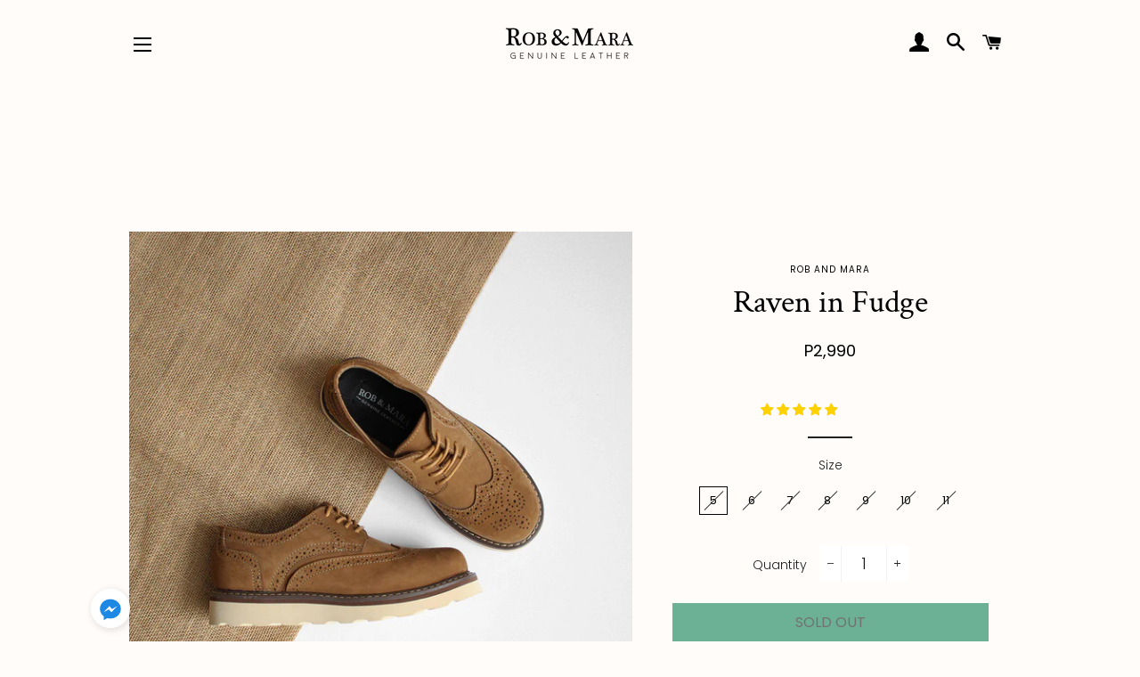

--- FILE ---
content_type: text/html; charset=utf-8
request_url: https://robandmara.ph/products/raven-in-fudge
body_size: 40857
content:
<!doctype html>
<html class="no-js" lang="en">
<head> 
    <script src='//robandmara.ph/cdn/shop/t/47/assets/product_restore_email.js?v=28955510844970741241695714830' defer='defer' ></script> 
    <script id='em_product_variants' type='application/json'>
        [{"id":33724667789450,"title":"5","option1":"5","option2":null,"option3":null,"sku":"","requires_shipping":true,"taxable":false,"featured_image":null,"available":false,"name":"Raven in Fudge - 5","public_title":"5","options":["5"],"price":299000,"weight":3000,"compare_at_price":null,"inventory_management":"shopify","barcode":"","requires_selling_plan":false,"selling_plan_allocations":[]},{"id":33724667822218,"title":"6","option1":"6","option2":null,"option3":null,"sku":"","requires_shipping":true,"taxable":false,"featured_image":null,"available":false,"name":"Raven in Fudge - 6","public_title":"6","options":["6"],"price":299000,"weight":3000,"compare_at_price":null,"inventory_management":"shopify","barcode":"","requires_selling_plan":false,"selling_plan_allocations":[]},{"id":33724667854986,"title":"7","option1":"7","option2":null,"option3":null,"sku":"","requires_shipping":true,"taxable":false,"featured_image":null,"available":false,"name":"Raven in Fudge - 7","public_title":"7","options":["7"],"price":299000,"weight":3000,"compare_at_price":null,"inventory_management":"shopify","barcode":"","requires_selling_plan":false,"selling_plan_allocations":[]},{"id":33724667887754,"title":"8","option1":"8","option2":null,"option3":null,"sku":"","requires_shipping":true,"taxable":false,"featured_image":null,"available":false,"name":"Raven in Fudge - 8","public_title":"8","options":["8"],"price":299000,"weight":3000,"compare_at_price":null,"inventory_management":"shopify","barcode":"","requires_selling_plan":false,"selling_plan_allocations":[]},{"id":33724667920522,"title":"9","option1":"9","option2":null,"option3":null,"sku":"","requires_shipping":true,"taxable":false,"featured_image":null,"available":false,"name":"Raven in Fudge - 9","public_title":"9","options":["9"],"price":299000,"weight":3000,"compare_at_price":null,"inventory_management":"shopify","barcode":"","requires_selling_plan":false,"selling_plan_allocations":[]},{"id":33724667953290,"title":"10","option1":"10","option2":null,"option3":null,"sku":"","requires_shipping":true,"taxable":false,"featured_image":null,"available":false,"name":"Raven in Fudge - 10","public_title":"10","options":["10"],"price":299000,"weight":3000,"compare_at_price":null,"inventory_management":"shopify","barcode":"","requires_selling_plan":false,"selling_plan_allocations":[]},{"id":33724667986058,"title":"11","option1":"11","option2":null,"option3":null,"sku":"","requires_shipping":true,"taxable":false,"featured_image":null,"available":false,"name":"Raven in Fudge - 11","public_title":"11","options":["11"],"price":299000,"weight":3000,"compare_at_price":null,"inventory_management":"shopify","barcode":"","requires_selling_plan":false,"selling_plan_allocations":[]}]
    </script>
    <script id='em_product_selected_or_first_available_variant' type='application/json'>
        {"id":33724667789450,"title":"5","option1":"5","option2":null,"option3":null,"sku":"","requires_shipping":true,"taxable":false,"featured_image":null,"available":false,"name":"Raven in Fudge - 5","public_title":"5","options":["5"],"price":299000,"weight":3000,"compare_at_price":null,"inventory_management":"shopify","barcode":"","requires_selling_plan":false,"selling_plan_allocations":[]}
    </script>
    <script id='em_product_metafields' type='application/json'>
        1676419412
    </script>
  
<!-- Start of Booster Apps Seo-0.1-->
<title>Raven in Fudge | Rob &amp; Mara</title><meta name="description" content="Our take on the sporty brogue. Incredibly lightweight, our Raven Brogue uses premium EVA soles, known for its flexibility and lightness that bounces as you walk. A favorite among sophisticated travelers as they&#39;re intricately detailed, light, and ..." /><script type="application/ld+json">
  {
    "@context": "https://schema.org",
    "@type": "Organization",
    "name": "Rob \u0026amp; Mara",
    "url": "https://robandmara.ph",
    "description": "Women's handcrafted premium genuine leather footwear and timeless pieces suited for every woman's lifestyle. Designed and crafted in the Philippines. Rob and Mara © 2026.","image": "https://cdn.shopify.com/s/files/1/0359/1467/8410/files/rob-and-mara-logo-gray.png?v=1591354881",
      "logo": "https://cdn.shopify.com/s/files/1/0359/1467/8410/files/rob-and-mara-logo-gray.png?v=1591354881","sameAs": ["https://facebook.com/robandmara", "https://instagram.com/robandmaraph"]
  }
</script>

<script type="application/ld+json">
  {
    "@context": "https://schema.org",
    "@type": "WebSite",
    "name": "Rob \u0026amp; Mara",
    "url": "https://robandmara.ph",
    "potentialAction": {
      "@type": "SearchAction",
      "query-input": "required name=query",
      "target": "https://robandmara.ph/search?q={query}"
    }
  }
</script><script type="application/ld+json">
  {
    "@context": "https://schema.org",
    "@type": "Product",
    "name": "Raven in Fudge",
    "brand": {"@type": "Brand","name": "Rob and Mara"},
    "sku": "",
    "mpn": "",
    "description": "Our take on the sporty brogue. Incredibly lightweight, our Raven Brogue uses premium EVA soles, known for its flexibility and lightness that bounces as you walk. A favorite among sophisticated travelers as they're intricately detailed, light, and effortless to style.\nProduct features:\n\n100% premium genuine cowhide nubuck leather for durable comfort and long-lasting wear\nBreathable microfiber inner lining minimizes sweat and allows for a dry and comfortable foot environment all day long\nUltra-soft cushioned textile footbed for all-day underfoot comfort\nLeather upper and sole are 360° hand-stitched together for maximum durability\nPremium zigzag-grooved ultra-lightweight EVA soles for flexibility and excellent slip resistance, bouncing as you walk\nWedged platform sole provides excellent heel and arch support\nSole height: 1⅛\"\n\nSuper lightweight (only 270 g \/ 0.6 lb)\n\nSizing:\n\nFollows standard women's Euro\/local sizing (i.e. 35-41)\n\nView Size Guide, Size Category: All\nHaving doubts about your size? Message us using the chat button at the bottom corner of this page and we'll gladly assist you. You may also read our Return \u0026amp; Exchange Policy here.\nThe sizing of this style is best for regular feet. If you have wide feet, we recommend one size bigger.\n\nColors:\nFor other colors of this style, View All Colors.\nCare instructions:\nFor tips on how to clean and care for your leather shoes, View Care Instructions.\nQuestions?\nGot a question? We're here to help! Send us a message by clicking on the chat button at the bottom right hand corner of this page or email us at hello@robandmara.ph.",
    "url": "https://robandmara.ph/products/raven-in-fudge","image": "https://robandmara.ph/cdn/shop/products/raven-in-fudge-brogues-rob-and-mara_1400x.jpg?v=1594403431","itemCondition": "https://schema.org/NewCondition",
    "offers": [{
          "@type": "Offer",
          "price": "2990",
          "priceCurrency": "PHP",
          "itemCondition": "https://schema.org/NewCondition",
          "url": "https://robandmara.ph/products/raven-in-fudge?variant=33724667789450",
          "sku": "",
          "mpn": "",
          "availability" : "https://schema.org/OutOfStock",
          "priceValidUntil": "2026-02-25","gtin14": ""},{
          "@type": "Offer",
          "price": "2990",
          "priceCurrency": "PHP",
          "itemCondition": "https://schema.org/NewCondition",
          "url": "https://robandmara.ph/products/raven-in-fudge?variant=33724667822218",
          "sku": "",
          "mpn": "",
          "availability" : "https://schema.org/OutOfStock",
          "priceValidUntil": "2026-02-25","gtin14": ""},{
          "@type": "Offer",
          "price": "2990",
          "priceCurrency": "PHP",
          "itemCondition": "https://schema.org/NewCondition",
          "url": "https://robandmara.ph/products/raven-in-fudge?variant=33724667854986",
          "sku": "",
          "mpn": "",
          "availability" : "https://schema.org/OutOfStock",
          "priceValidUntil": "2026-02-25","gtin14": ""},{
          "@type": "Offer",
          "price": "2990",
          "priceCurrency": "PHP",
          "itemCondition": "https://schema.org/NewCondition",
          "url": "https://robandmara.ph/products/raven-in-fudge?variant=33724667887754",
          "sku": "",
          "mpn": "",
          "availability" : "https://schema.org/OutOfStock",
          "priceValidUntil": "2026-02-25","gtin14": ""},{
          "@type": "Offer",
          "price": "2990",
          "priceCurrency": "PHP",
          "itemCondition": "https://schema.org/NewCondition",
          "url": "https://robandmara.ph/products/raven-in-fudge?variant=33724667920522",
          "sku": "",
          "mpn": "",
          "availability" : "https://schema.org/OutOfStock",
          "priceValidUntil": "2026-02-25","gtin14": ""},{
          "@type": "Offer",
          "price": "2990",
          "priceCurrency": "PHP",
          "itemCondition": "https://schema.org/NewCondition",
          "url": "https://robandmara.ph/products/raven-in-fudge?variant=33724667953290",
          "sku": "",
          "mpn": "",
          "availability" : "https://schema.org/OutOfStock",
          "priceValidUntil": "2026-02-25","gtin14": ""},{
          "@type": "Offer",
          "price": "2990",
          "priceCurrency": "PHP",
          "itemCondition": "https://schema.org/NewCondition",
          "url": "https://robandmara.ph/products/raven-in-fudge?variant=33724667986058",
          "sku": "",
          "mpn": "",
          "availability" : "https://schema.org/OutOfStock",
          "priceValidUntil": "2026-02-25","gtin14": ""}]}
</script>
<!-- end of Booster Apps SEO -->


  <!-- Basic page needs ================================================== -->
  <meta charset="utf-8">
  <meta http-equiv="X-UA-Compatible" content="IE=edge,chrome=1">

  
    <link rel="shortcut icon" href="//robandmara.ph/cdn/shop/files/R_M_Initial_Logo-03-02_32x32.png?v=1613791465" type="image/png" />
  

  <!-- Title and description ================================================== -->
  

  

  <!-- Helpers ================================================== -->
  <!-- /snippets/social-meta-tags.liquid -->




<meta property="og:site_name" content="Rob &amp; Mara">
<meta property="og:url" content="https://robandmara.ph/products/raven-in-fudge">
<meta property="og:title" content="Raven in Fudge">
<meta property="og:type" content="product">
<meta property="og:description" content="Our take on the sporty brogue. Incredibly lightweight, our Raven Brogue uses premium EVA soles, known for its flexibility and lightness that bounces as you walk. A favorite among sophisticated travelers as they&#39;re intricately detailed, light, and effortless to style. Product features: 100% premium genuine cowhide nubuc">

  <meta property="og:price:amount" content="2,990">
  <meta property="og:price:currency" content="PHP">

<meta property="og:image" content="http://robandmara.ph/cdn/shop/products/raven-in-fudge-brogues-rob-and-mara_1200x1200.jpg?v=1594403431"><meta property="og:image" content="http://robandmara.ph/cdn/shop/products/raven-in-fudge-brogues-rob-and-mara-2_1200x1200.jpg?v=1594403431">
<meta property="og:image:secure_url" content="https://robandmara.ph/cdn/shop/products/raven-in-fudge-brogues-rob-and-mara_1200x1200.jpg?v=1594403431"><meta property="og:image:secure_url" content="https://robandmara.ph/cdn/shop/products/raven-in-fudge-brogues-rob-and-mara-2_1200x1200.jpg?v=1594403431">


<meta name="twitter:card" content="summary_large_image">
<meta name="twitter:title" content="Raven in Fudge">
<meta name="twitter:description" content="Our take on the sporty brogue. Incredibly lightweight, our Raven Brogue uses premium EVA soles, known for its flexibility and lightness that bounces as you walk. A favorite among sophisticated travelers as they&#39;re intricately detailed, light, and effortless to style. Product features: 100% premium genuine cowhide nubuc">

  <link rel="canonical" href="https://robandmara.ph/products/raven-in-fudge">
  <meta name="viewport" content="width=device-width,initial-scale=1,shrink-to-fit=no">
  <meta name="theme-color" content="#fadede">

  <!-- CSS ================================================== -->
  <link href="//robandmara.ph/cdn/shop/t/47/assets/timber.scss.css?v=41031904119885882871761966811" rel="stylesheet" type="text/css" media="all" />
  <link href="//robandmara.ph/cdn/shop/t/47/assets/theme.scss.css?v=25168050402558387941761966811" rel="stylesheet" type="text/css" media="all" />

  <!-- Sections ================================================== -->
  <script>
    window.theme = window.theme || {};
    theme.strings = {
      zoomClose: "Close (Esc)",
      zoomPrev: "Previous (Left arrow key)",
      zoomNext: "Next (Right arrow key)",
      moneyFormat: "P{{amount_no_decimals}}",
      addressError: "Error looking up that address",
      addressNoResults: "No results for that address",
      addressQueryLimit: "You have exceeded the Google API usage limit. Consider upgrading to a \u003ca href=\"https:\/\/developers.google.com\/maps\/premium\/usage-limits\"\u003ePremium Plan\u003c\/a\u003e.",
      authError: "There was a problem authenticating your Google Maps account.",
      cartEmpty: "Your cart is currently empty.",
      cartCookie: "Enable cookies to use the shopping cart",
      cartSavings: "You're saving [savings]",
      productSlideLabel: "Slide [slide_number] of [slide_max]."
    };
    theme.settings = {
      cartType: "drawer",
      gridType: null
    };
  </script>

  <script src="//robandmara.ph/cdn/shop/t/47/assets/jquery-2.2.3.min.js?v=58211863146907186831695714560" type="text/javascript"></script>

  <script src="//robandmara.ph/cdn/shop/t/47/assets/lazysizes.min.js?v=155223123402716617051695714560" async="async"></script>

  <script src="//robandmara.ph/cdn/shop/t/47/assets/theme.js?v=26671556834515932041695714560" defer="defer"></script>


  <!-- Header hook for plugins ================================================== -->
  <script>window.performance && window.performance.mark && window.performance.mark('shopify.content_for_header.start');</script><meta name="google-site-verification" content="37Ywwal2h76yCmxHN8edi8e0sHW6TaOQ7fz7OgoV8jw">
<meta id="shopify-digital-wallet" name="shopify-digital-wallet" content="/35914678410/digital_wallets/dialog">
<link rel="alternate" type="application/json+oembed" href="https://robandmara.ph/products/raven-in-fudge.oembed">
<script async="async" src="/checkouts/internal/preloads.js?locale=en-PH"></script>
<script id="shopify-features" type="application/json">{"accessToken":"cf85b73f9f3dbd0a8ccea20397c98c3e","betas":["rich-media-storefront-analytics"],"domain":"robandmara.ph","predictiveSearch":true,"shopId":35914678410,"locale":"en"}</script>
<script>var Shopify = Shopify || {};
Shopify.shop = "rob-and-mara.myshopify.com";
Shopify.locale = "en";
Shopify.currency = {"active":"PHP","rate":"1.0"};
Shopify.country = "PH";
Shopify.theme = {"name":"09.26.2023 - Larz fix OOS weird extra \u003cspan\u003e","id":136992162025,"schema_name":"Brooklyn","schema_version":"16.0.6","theme_store_id":730,"role":"main"};
Shopify.theme.handle = "null";
Shopify.theme.style = {"id":null,"handle":null};
Shopify.cdnHost = "robandmara.ph/cdn";
Shopify.routes = Shopify.routes || {};
Shopify.routes.root = "/";</script>
<script type="module">!function(o){(o.Shopify=o.Shopify||{}).modules=!0}(window);</script>
<script>!function(o){function n(){var o=[];function n(){o.push(Array.prototype.slice.apply(arguments))}return n.q=o,n}var t=o.Shopify=o.Shopify||{};t.loadFeatures=n(),t.autoloadFeatures=n()}(window);</script>
<script id="shop-js-analytics" type="application/json">{"pageType":"product"}</script>
<script defer="defer" async type="module" src="//robandmara.ph/cdn/shopifycloud/shop-js/modules/v2/client.init-shop-cart-sync_BT-GjEfc.en.esm.js"></script>
<script defer="defer" async type="module" src="//robandmara.ph/cdn/shopifycloud/shop-js/modules/v2/chunk.common_D58fp_Oc.esm.js"></script>
<script defer="defer" async type="module" src="//robandmara.ph/cdn/shopifycloud/shop-js/modules/v2/chunk.modal_xMitdFEc.esm.js"></script>
<script type="module">
  await import("//robandmara.ph/cdn/shopifycloud/shop-js/modules/v2/client.init-shop-cart-sync_BT-GjEfc.en.esm.js");
await import("//robandmara.ph/cdn/shopifycloud/shop-js/modules/v2/chunk.common_D58fp_Oc.esm.js");
await import("//robandmara.ph/cdn/shopifycloud/shop-js/modules/v2/chunk.modal_xMitdFEc.esm.js");

  window.Shopify.SignInWithShop?.initShopCartSync?.({"fedCMEnabled":true,"windoidEnabled":true});

</script>
<script>(function() {
  var isLoaded = false;
  function asyncLoad() {
    if (isLoaded) return;
    isLoaded = true;
    var urls = ["https:\/\/static.klaviyo.com\/onsite\/js\/klaviyo.js?company_id=Mti3P2\u0026shop=rob-and-mara.myshopify.com","https:\/\/static.klaviyo.com\/onsite\/js\/klaviyo.js?company_id=Mti3P2\u0026shop=rob-and-mara.myshopify.com","https:\/\/robandmara.ph\/apps\/enoble_reviews_scripts\/enoble_reviews.js?shop=rob-and-mara.myshopify.com","https:\/\/cdn.hextom.com\/js\/freeshippingbar.js?shop=rob-and-mara.myshopify.com"];
    for (var i = 0; i < urls.length; i++) {
      var s = document.createElement('script');
      s.type = 'text/javascript';
      s.async = true;
      s.src = urls[i];
      var x = document.getElementsByTagName('script')[0];
      x.parentNode.insertBefore(s, x);
    }
  };
  if(window.attachEvent) {
    window.attachEvent('onload', asyncLoad);
  } else {
    window.addEventListener('load', asyncLoad, false);
  }
})();</script>
<script id="__st">var __st={"a":35914678410,"offset":28800,"reqid":"db49111f-317e-49ad-9a98-db0fc5b761e3-1769436090","pageurl":"robandmara.ph\/products\/raven-in-fudge","u":"b0cd07bfa86d","p":"product","rtyp":"product","rid":5028763140234};</script>
<script>window.ShopifyPaypalV4VisibilityTracking = true;</script>
<script id="captcha-bootstrap">!function(){'use strict';const t='contact',e='account',n='new_comment',o=[[t,t],['blogs',n],['comments',n],[t,'customer']],c=[[e,'customer_login'],[e,'guest_login'],[e,'recover_customer_password'],[e,'create_customer']],r=t=>t.map((([t,e])=>`form[action*='/${t}']:not([data-nocaptcha='true']) input[name='form_type'][value='${e}']`)).join(','),a=t=>()=>t?[...document.querySelectorAll(t)].map((t=>t.form)):[];function s(){const t=[...o],e=r(t);return a(e)}const i='password',u='form_key',d=['recaptcha-v3-token','g-recaptcha-response','h-captcha-response',i],f=()=>{try{return window.sessionStorage}catch{return}},m='__shopify_v',_=t=>t.elements[u];function p(t,e,n=!1){try{const o=window.sessionStorage,c=JSON.parse(o.getItem(e)),{data:r}=function(t){const{data:e,action:n}=t;return t[m]||n?{data:e,action:n}:{data:t,action:n}}(c);for(const[e,n]of Object.entries(r))t.elements[e]&&(t.elements[e].value=n);n&&o.removeItem(e)}catch(o){console.error('form repopulation failed',{error:o})}}const l='form_type',E='cptcha';function T(t){t.dataset[E]=!0}const w=window,h=w.document,L='Shopify',v='ce_forms',y='captcha';let A=!1;((t,e)=>{const n=(g='f06e6c50-85a8-45c8-87d0-21a2b65856fe',I='https://cdn.shopify.com/shopifycloud/storefront-forms-hcaptcha/ce_storefront_forms_captcha_hcaptcha.v1.5.2.iife.js',D={infoText:'Protected by hCaptcha',privacyText:'Privacy',termsText:'Terms'},(t,e,n)=>{const o=w[L][v],c=o.bindForm;if(c)return c(t,g,e,D).then(n);var r;o.q.push([[t,g,e,D],n]),r=I,A||(h.body.append(Object.assign(h.createElement('script'),{id:'captcha-provider',async:!0,src:r})),A=!0)});var g,I,D;w[L]=w[L]||{},w[L][v]=w[L][v]||{},w[L][v].q=[],w[L][y]=w[L][y]||{},w[L][y].protect=function(t,e){n(t,void 0,e),T(t)},Object.freeze(w[L][y]),function(t,e,n,w,h,L){const[v,y,A,g]=function(t,e,n){const i=e?o:[],u=t?c:[],d=[...i,...u],f=r(d),m=r(i),_=r(d.filter((([t,e])=>n.includes(e))));return[a(f),a(m),a(_),s()]}(w,h,L),I=t=>{const e=t.target;return e instanceof HTMLFormElement?e:e&&e.form},D=t=>v().includes(t);t.addEventListener('submit',(t=>{const e=I(t);if(!e)return;const n=D(e)&&!e.dataset.hcaptchaBound&&!e.dataset.recaptchaBound,o=_(e),c=g().includes(e)&&(!o||!o.value);(n||c)&&t.preventDefault(),c&&!n&&(function(t){try{if(!f())return;!function(t){const e=f();if(!e)return;const n=_(t);if(!n)return;const o=n.value;o&&e.removeItem(o)}(t);const e=Array.from(Array(32),(()=>Math.random().toString(36)[2])).join('');!function(t,e){_(t)||t.append(Object.assign(document.createElement('input'),{type:'hidden',name:u})),t.elements[u].value=e}(t,e),function(t,e){const n=f();if(!n)return;const o=[...t.querySelectorAll(`input[type='${i}']`)].map((({name:t})=>t)),c=[...d,...o],r={};for(const[a,s]of new FormData(t).entries())c.includes(a)||(r[a]=s);n.setItem(e,JSON.stringify({[m]:1,action:t.action,data:r}))}(t,e)}catch(e){console.error('failed to persist form',e)}}(e),e.submit())}));const S=(t,e)=>{t&&!t.dataset[E]&&(n(t,e.some((e=>e===t))),T(t))};for(const o of['focusin','change'])t.addEventListener(o,(t=>{const e=I(t);D(e)&&S(e,y())}));const B=e.get('form_key'),M=e.get(l),P=B&&M;t.addEventListener('DOMContentLoaded',(()=>{const t=y();if(P)for(const e of t)e.elements[l].value===M&&p(e,B);[...new Set([...A(),...v().filter((t=>'true'===t.dataset.shopifyCaptcha))])].forEach((e=>S(e,t)))}))}(h,new URLSearchParams(w.location.search),n,t,e,['guest_login'])})(!0,!0)}();</script>
<script integrity="sha256-4kQ18oKyAcykRKYeNunJcIwy7WH5gtpwJnB7kiuLZ1E=" data-source-attribution="shopify.loadfeatures" defer="defer" src="//robandmara.ph/cdn/shopifycloud/storefront/assets/storefront/load_feature-a0a9edcb.js" crossorigin="anonymous"></script>
<script data-source-attribution="shopify.dynamic_checkout.dynamic.init">var Shopify=Shopify||{};Shopify.PaymentButton=Shopify.PaymentButton||{isStorefrontPortableWallets:!0,init:function(){window.Shopify.PaymentButton.init=function(){};var t=document.createElement("script");t.src="https://robandmara.ph/cdn/shopifycloud/portable-wallets/latest/portable-wallets.en.js",t.type="module",document.head.appendChild(t)}};
</script>
<script data-source-attribution="shopify.dynamic_checkout.buyer_consent">
  function portableWalletsHideBuyerConsent(e){var t=document.getElementById("shopify-buyer-consent"),n=document.getElementById("shopify-subscription-policy-button");t&&n&&(t.classList.add("hidden"),t.setAttribute("aria-hidden","true"),n.removeEventListener("click",e))}function portableWalletsShowBuyerConsent(e){var t=document.getElementById("shopify-buyer-consent"),n=document.getElementById("shopify-subscription-policy-button");t&&n&&(t.classList.remove("hidden"),t.removeAttribute("aria-hidden"),n.addEventListener("click",e))}window.Shopify?.PaymentButton&&(window.Shopify.PaymentButton.hideBuyerConsent=portableWalletsHideBuyerConsent,window.Shopify.PaymentButton.showBuyerConsent=portableWalletsShowBuyerConsent);
</script>
<script data-source-attribution="shopify.dynamic_checkout.cart.bootstrap">document.addEventListener("DOMContentLoaded",(function(){function t(){return document.querySelector("shopify-accelerated-checkout-cart, shopify-accelerated-checkout")}if(t())Shopify.PaymentButton.init();else{new MutationObserver((function(e,n){t()&&(Shopify.PaymentButton.init(),n.disconnect())})).observe(document.body,{childList:!0,subtree:!0})}}));
</script>

<script>window.performance && window.performance.mark && window.performance.mark('shopify.content_for_header.end');</script>

  <script src="//robandmara.ph/cdn/shop/t/47/assets/modernizr.min.js?v=21391054748206432451695714560" type="text/javascript"></script>

  
  
  
  
<!-- Start of Judge.me Core -->
<link rel="dns-prefetch" href="https://cdn.judge.me/">
<script data-cfasync='false' class='jdgm-settings-script'>window.jdgmSettings={"pagination":5,"disable_web_reviews":true,"badge_no_review_text":"No reviews","badge_n_reviews_text":"{{ n }} review/reviews","badge_star_color":"#ffd100","hide_badge_preview_if_no_reviews":true,"badge_hide_text":false,"enforce_center_preview_badge":false,"widget_title":"Customer Reviews","widget_open_form_text":"Write a review","widget_close_form_text":"Cancel review","widget_refresh_page_text":"Refresh page","widget_summary_text":"Based on {{ number_of_reviews }} review/reviews","widget_no_review_text":"Be the first to write a review","widget_name_field_text":"Display name","widget_verified_name_field_text":"Verified Name","widget_name_placeholder_text":"Enter your full name (public)","widget_required_field_error_text":"This field is required.","widget_email_field_text":"Email address","widget_verified_email_field_text":"Verified Email (private, can not be edited)","widget_email_placeholder_text":"Your email address","widget_email_field_error_text":"Please enter a valid email address.","widget_rating_field_text":"Rating","widget_review_title_field_text":"Review Title","widget_review_title_placeholder_text":"Give your review a title","widget_review_body_field_text":"Review content","widget_review_body_placeholder_text":"Start writing here...","widget_pictures_field_text":"Picture/Video (optional)","widget_submit_review_text":"Submit Review","widget_submit_verified_review_text":"Submit Verified Review","widget_submit_success_msg_with_auto_publish":"Thank you! Please refresh the page in a few moments to see your review. You can remove or edit your review by logging into \u003ca href='https://judge.me/login' target='_blank' rel='nofollow noopener'\u003eJudge.me\u003c/a\u003e","widget_submit_success_msg_no_auto_publish":"Thank you! Your review will be published as soon as it is approved by the shop admin. You can remove or edit your review by logging into \u003ca href='https://judge.me/login' target='_blank' rel='nofollow noopener'\u003eJudge.me\u003c/a\u003e","widget_show_default_reviews_out_of_total_text":"Showing {{ n_reviews_shown }} out of {{ n_reviews }} reviews.","widget_show_all_link_text":"Show all","widget_show_less_link_text":"Show less","widget_author_said_text":"{{ reviewer_name }} said:","widget_days_text":"{{ n }} days ago","widget_weeks_text":"{{ n }} week/weeks ago","widget_months_text":"{{ n }} month/months ago","widget_years_text":"{{ n }} year/years ago","widget_yesterday_text":"Yesterday","widget_today_text":"Today","widget_replied_text":"\u003e {{ shop_name }} replied:","widget_read_more_text":"Read more","widget_reviewer_name_as_initial":"","widget_rating_filter_color":"","widget_rating_filter_see_all_text":"See all reviews","widget_sorting_most_recent_text":"Most Recent","widget_sorting_highest_rating_text":"Highest Rating","widget_sorting_lowest_rating_text":"Lowest Rating","widget_sorting_with_pictures_text":"Only Pictures","widget_sorting_most_helpful_text":"Most Helpful","widget_open_question_form_text":"Ask a question","widget_reviews_subtab_text":"Reviews","widget_questions_subtab_text":"Questions","widget_question_label_text":"Question","widget_answer_label_text":"Answer","widget_question_placeholder_text":"Write your question here","widget_submit_question_text":"Submit Question","widget_question_submit_success_text":"Thank you for your question! We will notify you once it gets answered.","widget_star_color":"#ffd100","verified_badge_text":"Verified","verified_badge_bg_color":"#e47d7d","verified_badge_text_color":"#ffffff","verified_badge_placement":"left-of-reviewer-name","widget_review_max_height":"","widget_hide_border":false,"widget_social_share":false,"widget_thumb":false,"widget_review_location_show":false,"widget_location_format":"country_iso_code","all_reviews_include_out_of_store_products":true,"all_reviews_out_of_store_text":"(out of store)","all_reviews_pagination":100,"all_reviews_product_name_prefix_text":"about","enable_review_pictures":true,"enable_question_anwser":false,"widget_theme":"leex","review_date_format":"mm/dd/yyyy","default_sort_method":"most-recent","widget_product_reviews_subtab_text":"Product Reviews","widget_shop_reviews_subtab_text":"Shop Reviews","widget_other_products_reviews_text":"Reviews for other products","widget_store_reviews_subtab_text":"Store reviews","widget_no_store_reviews_text":"This store hasn't received any reviews yet","widget_web_restriction_product_reviews_text":"This product hasn't received any reviews yet","widget_no_items_text":"No items found","widget_show_more_text":"Show more","widget_write_a_store_review_text":"Write a Store Review","widget_other_languages_heading":"Reviews in Other Languages","widget_translate_review_text":"Translate review to {{ language }}","widget_translating_review_text":"Translating...","widget_show_original_translation_text":"Show original ({{ language }})","widget_translate_review_failed_text":"Review couldn't be translated.","widget_translate_review_retry_text":"Retry","widget_translate_review_try_again_later_text":"Try again later","show_product_url_for_grouped_product":true,"widget_sorting_pictures_first_text":"Pictures First","show_pictures_on_all_rev_page_mobile":true,"show_pictures_on_all_rev_page_desktop":true,"floating_tab_hide_mobile_install_preference":false,"floating_tab_button_name":"★ Reviews","floating_tab_title":"Let customers speak for us","floating_tab_button_color":"","floating_tab_button_background_color":"","floating_tab_url":"","floating_tab_url_enabled":true,"floating_tab_tab_style":"text","all_reviews_text_badge_text":"Customers rate us {{ shop.metafields.judgeme.all_reviews_rating | round: 1 }}/5 based on {{ shop.metafields.judgeme.all_reviews_count }} reviews.","all_reviews_text_badge_text_branded_style":"{{ shop.metafields.judgeme.all_reviews_rating | round: 1 }} out of 5 stars based on {{ shop.metafields.judgeme.all_reviews_count }} reviews","is_all_reviews_text_badge_a_link":false,"show_stars_for_all_reviews_text_badge":false,"all_reviews_text_badge_url":"","all_reviews_text_style":"text","all_reviews_text_color_style":"judgeme_brand_color","all_reviews_text_color":"#108474","all_reviews_text_show_jm_brand":true,"featured_carousel_show_header":true,"featured_carousel_title":"Let customers speak for us","testimonials_carousel_title":"Customers are saying","videos_carousel_title":"Real customer stories","cards_carousel_title":"Customers are saying","featured_carousel_count_text":"{{ n }} reviews","featured_carousel_add_link_to_all_reviews_page":false,"featured_carousel_url":"","featured_carousel_show_images":true,"featured_carousel_autoslide_interval":5,"featured_carousel_arrows_on_the_sides":false,"featured_carousel_height":250,"featured_carousel_width":80,"featured_carousel_image_size":0,"featured_carousel_image_height":250,"featured_carousel_arrow_color":"#eeeeee","verified_count_badge_style":"vintage","verified_count_badge_orientation":"horizontal","verified_count_badge_color_style":"judgeme_brand_color","verified_count_badge_color":"#108474","is_verified_count_badge_a_link":false,"verified_count_badge_url":"","verified_count_badge_show_jm_brand":true,"widget_rating_preset_default":5,"widget_first_sub_tab":"product-reviews","widget_show_histogram":true,"widget_histogram_use_custom_color":false,"widget_pagination_use_custom_color":false,"widget_star_use_custom_color":true,"widget_verified_badge_use_custom_color":true,"widget_write_review_use_custom_color":false,"picture_reminder_submit_button":"Upload Pictures","enable_review_videos":false,"mute_video_by_default":false,"widget_sorting_videos_first_text":"Videos First","widget_review_pending_text":"Pending","featured_carousel_items_for_large_screen":3,"social_share_options_order":"Facebook,Twitter","remove_microdata_snippet":false,"disable_json_ld":false,"enable_json_ld_products":false,"preview_badge_show_question_text":false,"preview_badge_no_question_text":"No questions","preview_badge_n_question_text":"{{ number_of_questions }} question/questions","qa_badge_show_icon":false,"qa_badge_position":"same-row","remove_judgeme_branding":false,"widget_add_search_bar":false,"widget_search_bar_placeholder":"Search","widget_sorting_verified_only_text":"Verified only","featured_carousel_theme":"aligned","featured_carousel_show_rating":true,"featured_carousel_show_title":true,"featured_carousel_show_body":true,"featured_carousel_show_date":false,"featured_carousel_show_reviewer":true,"featured_carousel_show_product":false,"featured_carousel_header_background_color":"#108474","featured_carousel_header_text_color":"#ffffff","featured_carousel_name_product_separator":"reviewed","featured_carousel_full_star_background":"#108474","featured_carousel_empty_star_background":"#dadada","featured_carousel_vertical_theme_background":"#f9fafb","featured_carousel_verified_badge_enable":false,"featured_carousel_verified_badge_color":"#108474","featured_carousel_border_style":"round","featured_carousel_review_line_length_limit":3,"featured_carousel_more_reviews_button_text":"Read more reviews","featured_carousel_view_product_button_text":"View product","all_reviews_page_load_reviews_on":"scroll","all_reviews_page_load_more_text":"Load More Reviews","disable_fb_tab_reviews":false,"enable_ajax_cdn_cache":false,"widget_public_name_text":"displayed publicly like","default_reviewer_name":"John Smith","default_reviewer_name_has_non_latin":true,"widget_reviewer_anonymous":"Anonymous","medals_widget_title":"Judge.me Review Medals","medals_widget_background_color":"#f9fafb","medals_widget_position":"footer_all_pages","medals_widget_border_color":"#f9fafb","medals_widget_verified_text_position":"left","medals_widget_use_monochromatic_version":false,"medals_widget_elements_color":"#108474","show_reviewer_avatar":true,"widget_invalid_yt_video_url_error_text":"Not a YouTube video URL","widget_max_length_field_error_text":"Please enter no more than {0} characters.","widget_show_country_flag":false,"widget_show_collected_via_shop_app":true,"widget_verified_by_shop_badge_style":"light","widget_verified_by_shop_text":"Verified by Shop","widget_show_photo_gallery":false,"widget_load_with_code_splitting":true,"widget_ugc_install_preference":false,"widget_ugc_title":"Made by us, Shared by you","widget_ugc_subtitle":"Tag us to see your picture featured in our page","widget_ugc_arrows_color":"#ffffff","widget_ugc_primary_button_text":"Buy Now","widget_ugc_primary_button_background_color":"#108474","widget_ugc_primary_button_text_color":"#ffffff","widget_ugc_primary_button_border_width":"0","widget_ugc_primary_button_border_style":"none","widget_ugc_primary_button_border_color":"#108474","widget_ugc_primary_button_border_radius":"25","widget_ugc_secondary_button_text":"Load More","widget_ugc_secondary_button_background_color":"#ffffff","widget_ugc_secondary_button_text_color":"#108474","widget_ugc_secondary_button_border_width":"2","widget_ugc_secondary_button_border_style":"solid","widget_ugc_secondary_button_border_color":"#108474","widget_ugc_secondary_button_border_radius":"25","widget_ugc_reviews_button_text":"View Reviews","widget_ugc_reviews_button_background_color":"#ffffff","widget_ugc_reviews_button_text_color":"#108474","widget_ugc_reviews_button_border_width":"2","widget_ugc_reviews_button_border_style":"solid","widget_ugc_reviews_button_border_color":"#108474","widget_ugc_reviews_button_border_radius":"25","widget_ugc_reviews_button_link_to":"judgeme-reviews-page","widget_ugc_show_post_date":true,"widget_ugc_max_width":"800","widget_rating_metafield_value_type":true,"widget_primary_color":"#108474","widget_enable_secondary_color":false,"widget_secondary_color":"#edf5f5","widget_summary_average_rating_text":"{{ average_rating }} out of 5","widget_media_grid_title":"Customer photos \u0026 videos","widget_media_grid_see_more_text":"See more","widget_round_style":false,"widget_show_product_medals":true,"widget_verified_by_judgeme_text":"Verified by Judge.me","widget_show_store_medals":true,"widget_verified_by_judgeme_text_in_store_medals":"Verified by Judge.me","widget_media_field_exceed_quantity_message":"Sorry, we can only accept {{ max_media }} for one review.","widget_media_field_exceed_limit_message":"{{ file_name }} is too large, please select a {{ media_type }} less than {{ size_limit }}MB.","widget_review_submitted_text":"Review Submitted!","widget_question_submitted_text":"Question Submitted!","widget_close_form_text_question":"Cancel","widget_write_your_answer_here_text":"Write your answer here","widget_enabled_branded_link":true,"widget_show_collected_by_judgeme":true,"widget_reviewer_name_color":"","widget_write_review_text_color":"","widget_write_review_bg_color":"","widget_collected_by_judgeme_text":"collected by Judge.me","widget_pagination_type":"standard","widget_load_more_text":"Load More","widget_load_more_color":"#108474","widget_full_review_text":"Full Review","widget_read_more_reviews_text":"Read More Reviews","widget_read_questions_text":"Read Questions","widget_questions_and_answers_text":"Questions \u0026 Answers","widget_verified_by_text":"Verified by","widget_verified_text":"Verified","widget_number_of_reviews_text":"{{ number_of_reviews }} reviews","widget_back_button_text":"Back","widget_next_button_text":"Next","widget_custom_forms_filter_button":"Filters","custom_forms_style":"vertical","widget_show_review_information":false,"how_reviews_are_collected":"How reviews are collected?","widget_show_review_keywords":false,"widget_gdpr_statement":"How we use your data: We'll only contact you about the review you left, and only if necessary. By submitting your review, you agree to Judge.me's \u003ca href='https://judge.me/terms' target='_blank' rel='nofollow noopener'\u003eterms\u003c/a\u003e, \u003ca href='https://judge.me/privacy' target='_blank' rel='nofollow noopener'\u003eprivacy\u003c/a\u003e and \u003ca href='https://judge.me/content-policy' target='_blank' rel='nofollow noopener'\u003econtent\u003c/a\u003e policies.","widget_multilingual_sorting_enabled":false,"widget_translate_review_content_enabled":false,"widget_translate_review_content_method":"manual","popup_widget_review_selection":"automatically_with_pictures","popup_widget_round_border_style":true,"popup_widget_show_title":true,"popup_widget_show_body":true,"popup_widget_show_reviewer":false,"popup_widget_show_product":true,"popup_widget_show_pictures":true,"popup_widget_use_review_picture":true,"popup_widget_show_on_home_page":true,"popup_widget_show_on_product_page":true,"popup_widget_show_on_collection_page":true,"popup_widget_show_on_cart_page":true,"popup_widget_position":"bottom_left","popup_widget_first_review_delay":5,"popup_widget_duration":5,"popup_widget_interval":5,"popup_widget_review_count":5,"popup_widget_hide_on_mobile":true,"review_snippet_widget_round_border_style":true,"review_snippet_widget_card_color":"#FFFFFF","review_snippet_widget_slider_arrows_background_color":"#FFFFFF","review_snippet_widget_slider_arrows_color":"#000000","review_snippet_widget_star_color":"#108474","show_product_variant":false,"all_reviews_product_variant_label_text":"Variant: ","widget_show_verified_branding":false,"widget_ai_summary_title":"Customers say","widget_ai_summary_disclaimer":"AI-powered review summary based on recent customer reviews","widget_show_ai_summary":false,"widget_show_ai_summary_bg":false,"widget_show_review_title_input":true,"redirect_reviewers_invited_via_email":"review_widget","request_store_review_after_product_review":false,"request_review_other_products_in_order":false,"review_form_color_scheme":"default","review_form_corner_style":"square","review_form_star_color":{},"review_form_text_color":"#333333","review_form_background_color":"#ffffff","review_form_field_background_color":"#fafafa","review_form_button_color":{},"review_form_button_text_color":"#ffffff","review_form_modal_overlay_color":"#000000","review_content_screen_title_text":"How would you rate this product?","review_content_introduction_text":"We would love it if you would share a bit about your experience.","store_review_form_title_text":"How would you rate this store?","store_review_form_introduction_text":"We would love it if you would share a bit about your experience.","show_review_guidance_text":true,"one_star_review_guidance_text":"Poor","five_star_review_guidance_text":"Great","customer_information_screen_title_text":"About you","customer_information_introduction_text":"Please tell us more about you.","custom_questions_screen_title_text":"Your experience in more detail","custom_questions_introduction_text":"Here are a few questions to help us understand more about your experience.","review_submitted_screen_title_text":"Thanks for your review!","review_submitted_screen_thank_you_text":"We are processing it and it will appear on the store soon.","review_submitted_screen_email_verification_text":"Please confirm your email by clicking the link we just sent you. This helps us keep reviews authentic.","review_submitted_request_store_review_text":"Would you like to share your experience of shopping with us?","review_submitted_review_other_products_text":"Would you like to review these products?","store_review_screen_title_text":"Would you like to share your experience of shopping with us?","store_review_introduction_text":"We value your feedback and use it to improve. Please share any thoughts or suggestions you have.","reviewer_media_screen_title_picture_text":"Share a picture","reviewer_media_introduction_picture_text":"Upload a photo to support your review.","reviewer_media_screen_title_video_text":"Share a video","reviewer_media_introduction_video_text":"Upload a video to support your review.","reviewer_media_screen_title_picture_or_video_text":"Share a picture or video","reviewer_media_introduction_picture_or_video_text":"Upload a photo or video to support your review.","reviewer_media_youtube_url_text":"Paste your Youtube URL here","advanced_settings_next_step_button_text":"Next","advanced_settings_close_review_button_text":"Close","modal_write_review_flow":false,"write_review_flow_required_text":"Required","write_review_flow_privacy_message_text":"We respect your privacy.","write_review_flow_anonymous_text":"Post review as anonymous","write_review_flow_visibility_text":"This won't be visible to other customers.","write_review_flow_multiple_selection_help_text":"Select as many as you like","write_review_flow_single_selection_help_text":"Select one option","write_review_flow_required_field_error_text":"This field is required","write_review_flow_invalid_email_error_text":"Please enter a valid email address","write_review_flow_max_length_error_text":"Max. {{ max_length }} characters.","write_review_flow_media_upload_text":"\u003cb\u003eClick to upload\u003c/b\u003e or drag and drop","write_review_flow_gdpr_statement":"We'll only contact you about your review if necessary. By submitting your review, you agree to our \u003ca href='https://judge.me/terms' target='_blank' rel='nofollow noopener'\u003eterms and conditions\u003c/a\u003e and \u003ca href='https://judge.me/privacy' target='_blank' rel='nofollow noopener'\u003eprivacy policy\u003c/a\u003e.","rating_only_reviews_enabled":false,"show_negative_reviews_help_screen":false,"new_review_flow_help_screen_rating_threshold":3,"negative_review_resolution_screen_title_text":"Tell us more","negative_review_resolution_text":"Your experience matters to us. If there were issues with your purchase, we're here to help. Feel free to reach out to us, we'd love the opportunity to make things right.","negative_review_resolution_button_text":"Contact us","negative_review_resolution_proceed_with_review_text":"Leave a review","negative_review_resolution_subject":"Issue with purchase from {{ shop_name }}.{{ order_name }}","preview_badge_collection_page_install_status":false,"widget_review_custom_css":"","preview_badge_custom_css":"","preview_badge_stars_count":"5-stars","featured_carousel_custom_css":"","floating_tab_custom_css":"","all_reviews_widget_custom_css":"","medals_widget_custom_css":"","verified_badge_custom_css":"","all_reviews_text_custom_css":"","transparency_badges_collected_via_store_invite":false,"transparency_badges_from_another_provider":false,"transparency_badges_collected_from_store_visitor":false,"transparency_badges_collected_by_verified_review_provider":false,"transparency_badges_earned_reward":false,"transparency_badges_collected_via_store_invite_text":"Review collected via store invitation","transparency_badges_from_another_provider_text":"Review collected from another provider","transparency_badges_collected_from_store_visitor_text":"Review collected from a store visitor","transparency_badges_written_in_google_text":"Review written in Google","transparency_badges_written_in_etsy_text":"Review written in Etsy","transparency_badges_written_in_shop_app_text":"Review written in Shop App","transparency_badges_earned_reward_text":"Review earned a reward for future purchase","product_review_widget_per_page":8,"widget_store_review_label_text":"Review about the store","checkout_comment_extension_title_on_product_page":"Customer Comments","checkout_comment_extension_num_latest_comment_show":5,"checkout_comment_extension_format":"name_and_timestamp","checkout_comment_customer_name":"last_initial","checkout_comment_comment_notification":true,"preview_badge_collection_page_install_preference":true,"preview_badge_home_page_install_preference":false,"preview_badge_product_page_install_preference":true,"review_widget_install_preference":"","review_carousel_install_preference":false,"floating_reviews_tab_install_preference":"none","verified_reviews_count_badge_install_preference":false,"all_reviews_text_install_preference":false,"review_widget_best_location":true,"judgeme_medals_install_preference":false,"review_widget_revamp_enabled":false,"review_widget_qna_enabled":false,"review_widget_header_theme":"minimal","review_widget_widget_title_enabled":true,"review_widget_header_text_size":"medium","review_widget_header_text_weight":"regular","review_widget_average_rating_style":"compact","review_widget_bar_chart_enabled":true,"review_widget_bar_chart_type":"numbers","review_widget_bar_chart_style":"standard","review_widget_expanded_media_gallery_enabled":false,"review_widget_reviews_section_theme":"standard","review_widget_image_style":"thumbnails","review_widget_review_image_ratio":"square","review_widget_stars_size":"medium","review_widget_verified_badge":"standard_text","review_widget_review_title_text_size":"medium","review_widget_review_text_size":"medium","review_widget_review_text_length":"medium","review_widget_number_of_columns_desktop":3,"review_widget_carousel_transition_speed":5,"review_widget_custom_questions_answers_display":"always","review_widget_button_text_color":"#FFFFFF","review_widget_text_color":"#000000","review_widget_lighter_text_color":"#7B7B7B","review_widget_corner_styling":"soft","review_widget_review_word_singular":"review","review_widget_review_word_plural":"reviews","review_widget_voting_label":"Helpful?","review_widget_shop_reply_label":"Reply from {{ shop_name }}:","review_widget_filters_title":"Filters","qna_widget_question_word_singular":"Question","qna_widget_question_word_plural":"Questions","qna_widget_answer_reply_label":"Answer from {{ answerer_name }}:","qna_content_screen_title_text":"Ask a question about this product","qna_widget_question_required_field_error_text":"Please enter your question.","qna_widget_flow_gdpr_statement":"We'll only contact you about your question if necessary. By submitting your question, you agree to our \u003ca href='https://judge.me/terms' target='_blank' rel='nofollow noopener'\u003eterms and conditions\u003c/a\u003e and \u003ca href='https://judge.me/privacy' target='_blank' rel='nofollow noopener'\u003eprivacy policy\u003c/a\u003e.","qna_widget_question_submitted_text":"Thanks for your question!","qna_widget_close_form_text_question":"Close","qna_widget_question_submit_success_text":"We’ll notify you by email when your question is answered.","all_reviews_widget_v2025_enabled":false,"all_reviews_widget_v2025_header_theme":"default","all_reviews_widget_v2025_widget_title_enabled":true,"all_reviews_widget_v2025_header_text_size":"medium","all_reviews_widget_v2025_header_text_weight":"regular","all_reviews_widget_v2025_average_rating_style":"compact","all_reviews_widget_v2025_bar_chart_enabled":true,"all_reviews_widget_v2025_bar_chart_type":"numbers","all_reviews_widget_v2025_bar_chart_style":"standard","all_reviews_widget_v2025_expanded_media_gallery_enabled":false,"all_reviews_widget_v2025_show_store_medals":true,"all_reviews_widget_v2025_show_photo_gallery":true,"all_reviews_widget_v2025_show_review_keywords":false,"all_reviews_widget_v2025_show_ai_summary":false,"all_reviews_widget_v2025_show_ai_summary_bg":false,"all_reviews_widget_v2025_add_search_bar":false,"all_reviews_widget_v2025_default_sort_method":"most-recent","all_reviews_widget_v2025_reviews_per_page":10,"all_reviews_widget_v2025_reviews_section_theme":"default","all_reviews_widget_v2025_image_style":"thumbnails","all_reviews_widget_v2025_review_image_ratio":"square","all_reviews_widget_v2025_stars_size":"medium","all_reviews_widget_v2025_verified_badge":"bold_badge","all_reviews_widget_v2025_review_title_text_size":"medium","all_reviews_widget_v2025_review_text_size":"medium","all_reviews_widget_v2025_review_text_length":"medium","all_reviews_widget_v2025_number_of_columns_desktop":3,"all_reviews_widget_v2025_carousel_transition_speed":5,"all_reviews_widget_v2025_custom_questions_answers_display":"always","all_reviews_widget_v2025_show_product_variant":false,"all_reviews_widget_v2025_show_reviewer_avatar":true,"all_reviews_widget_v2025_reviewer_name_as_initial":"","all_reviews_widget_v2025_review_location_show":false,"all_reviews_widget_v2025_location_format":"","all_reviews_widget_v2025_show_country_flag":false,"all_reviews_widget_v2025_verified_by_shop_badge_style":"light","all_reviews_widget_v2025_social_share":false,"all_reviews_widget_v2025_social_share_options_order":"Facebook,Twitter,LinkedIn,Pinterest","all_reviews_widget_v2025_pagination_type":"standard","all_reviews_widget_v2025_button_text_color":"#FFFFFF","all_reviews_widget_v2025_text_color":"#000000","all_reviews_widget_v2025_lighter_text_color":"#7B7B7B","all_reviews_widget_v2025_corner_styling":"soft","all_reviews_widget_v2025_title":"Customer reviews","all_reviews_widget_v2025_ai_summary_title":"Customers say about this store","all_reviews_widget_v2025_no_review_text":"Be the first to write a review","platform":"shopify","branding_url":"https://app.judge.me/reviews/stores/robandmara.ph","branding_text":"Powered by Judge.me","locale":"en","reply_name":"Rob \u0026 Mara","widget_version":"3.0","footer":true,"autopublish":true,"review_dates":true,"enable_custom_form":false,"shop_use_review_site":true,"shop_locale":"en","enable_multi_locales_translations":true,"show_review_title_input":true,"review_verification_email_status":"always","can_be_branded":true,"reply_name_text":"Rob \u0026 Mara"};</script> <style class='jdgm-settings-style'>.jdgm-xx{left:0}:root{--jdgm-primary-color: #108474;--jdgm-secondary-color: rgba(16,132,116,0.1);--jdgm-star-color: #ffd100;--jdgm-write-review-text-color: white;--jdgm-write-review-bg-color: #108474;--jdgm-paginate-color: #108474;--jdgm-border-radius: 0;--jdgm-reviewer-name-color: #108474}.jdgm-histogram__bar-content{background-color:#108474}.jdgm-rev[data-verified-buyer=true] .jdgm-rev__icon.jdgm-rev__icon:after,.jdgm-rev__buyer-badge.jdgm-rev__buyer-badge{color:#ffffff;background-color:#e47d7d}.jdgm-review-widget--small .jdgm-gallery.jdgm-gallery .jdgm-gallery__thumbnail-link:nth-child(8) .jdgm-gallery__thumbnail-wrapper.jdgm-gallery__thumbnail-wrapper:before{content:"See more"}@media only screen and (min-width: 768px){.jdgm-gallery.jdgm-gallery .jdgm-gallery__thumbnail-link:nth-child(8) .jdgm-gallery__thumbnail-wrapper.jdgm-gallery__thumbnail-wrapper:before{content:"See more"}}.jdgm-preview-badge .jdgm-star.jdgm-star{color:#ffd100}.jdgm-widget .jdgm-write-rev-link{display:none}.jdgm-widget .jdgm-rev-widg[data-number-of-reviews='0']{display:none}.jdgm-prev-badge[data-average-rating='0.00']{display:none !important}.jdgm-author-all-initials{display:none !important}.jdgm-author-last-initial{display:none !important}.jdgm-rev-widg__title{visibility:hidden}.jdgm-rev-widg__summary-text{visibility:hidden}.jdgm-prev-badge__text{visibility:hidden}.jdgm-rev__prod-link-prefix:before{content:'about'}.jdgm-rev__variant-label:before{content:'Variant: '}.jdgm-rev__out-of-store-text:before{content:'(out of store)'}.jdgm-preview-badge[data-template="index"]{display:none !important}.jdgm-verified-count-badget[data-from-snippet="true"]{display:none !important}.jdgm-carousel-wrapper[data-from-snippet="true"]{display:none !important}.jdgm-all-reviews-text[data-from-snippet="true"]{display:none !important}.jdgm-medals-section[data-from-snippet="true"]{display:none !important}.jdgm-ugc-media-wrapper[data-from-snippet="true"]{display:none !important}.jdgm-rev__transparency-badge[data-badge-type="review_collected_via_store_invitation"]{display:none !important}.jdgm-rev__transparency-badge[data-badge-type="review_collected_from_another_provider"]{display:none !important}.jdgm-rev__transparency-badge[data-badge-type="review_collected_from_store_visitor"]{display:none !important}.jdgm-rev__transparency-badge[data-badge-type="review_written_in_etsy"]{display:none !important}.jdgm-rev__transparency-badge[data-badge-type="review_written_in_google_business"]{display:none !important}.jdgm-rev__transparency-badge[data-badge-type="review_written_in_shop_app"]{display:none !important}.jdgm-rev__transparency-badge[data-badge-type="review_earned_for_future_purchase"]{display:none !important}.jdgm-review-snippet-widget .jdgm-rev-snippet-widget__cards-container .jdgm-rev-snippet-card{border-radius:8px;background:#fff}.jdgm-review-snippet-widget .jdgm-rev-snippet-widget__cards-container .jdgm-rev-snippet-card__rev-rating .jdgm-star{color:#108474}.jdgm-review-snippet-widget .jdgm-rev-snippet-widget__prev-btn,.jdgm-review-snippet-widget .jdgm-rev-snippet-widget__next-btn{border-radius:50%;background:#fff}.jdgm-review-snippet-widget .jdgm-rev-snippet-widget__prev-btn>svg,.jdgm-review-snippet-widget .jdgm-rev-snippet-widget__next-btn>svg{fill:#000}.jdgm-full-rev-modal.rev-snippet-widget .jm-mfp-container .jm-mfp-content,.jdgm-full-rev-modal.rev-snippet-widget .jm-mfp-container .jdgm-full-rev__icon,.jdgm-full-rev-modal.rev-snippet-widget .jm-mfp-container .jdgm-full-rev__pic-img,.jdgm-full-rev-modal.rev-snippet-widget .jm-mfp-container .jdgm-full-rev__reply{border-radius:8px}.jdgm-full-rev-modal.rev-snippet-widget .jm-mfp-container .jdgm-full-rev[data-verified-buyer="true"] .jdgm-full-rev__icon::after{border-radius:8px}.jdgm-full-rev-modal.rev-snippet-widget .jm-mfp-container .jdgm-full-rev .jdgm-rev__buyer-badge{border-radius:calc( 8px / 2 )}.jdgm-full-rev-modal.rev-snippet-widget .jm-mfp-container .jdgm-full-rev .jdgm-full-rev__replier::before{content:'Rob &amp; Mara'}.jdgm-full-rev-modal.rev-snippet-widget .jm-mfp-container .jdgm-full-rev .jdgm-full-rev__product-button{border-radius:calc( 8px * 6 )}
</style> <style class='jdgm-settings-style'></style> <script data-cfasync="false" type="text/javascript" async src="https://cdnwidget.judge.me/shopify_v2/leex.js" id="judgeme_widget_leex_js"></script>
<link id="judgeme_widget_leex_css" rel="stylesheet" type="text/css" media="nope!" onload="this.media='all'" href="https://cdnwidget.judge.me/widget_v3/theme/leex.css">

  
  
  
  <style class='jdgm-miracle-styles'>
  @-webkit-keyframes jdgm-spin{0%{-webkit-transform:rotate(0deg);-ms-transform:rotate(0deg);transform:rotate(0deg)}100%{-webkit-transform:rotate(359deg);-ms-transform:rotate(359deg);transform:rotate(359deg)}}@keyframes jdgm-spin{0%{-webkit-transform:rotate(0deg);-ms-transform:rotate(0deg);transform:rotate(0deg)}100%{-webkit-transform:rotate(359deg);-ms-transform:rotate(359deg);transform:rotate(359deg)}}@font-face{font-family:'JudgemeStar';src:url("[data-uri]") format("woff");font-weight:normal;font-style:normal}.jdgm-star{font-family:'JudgemeStar';display:inline !important;text-decoration:none !important;padding:0 4px 0 0 !important;margin:0 !important;font-weight:bold;opacity:1;-webkit-font-smoothing:antialiased;-moz-osx-font-smoothing:grayscale}.jdgm-star:hover{opacity:1}.jdgm-star:last-of-type{padding:0 !important}.jdgm-star.jdgm--on:before{content:"\e000"}.jdgm-star.jdgm--off:before{content:"\e001"}.jdgm-star.jdgm--half:before{content:"\e002"}.jdgm-widget *{margin:0;line-height:1.4;-webkit-box-sizing:border-box;-moz-box-sizing:border-box;box-sizing:border-box;-webkit-overflow-scrolling:touch}.jdgm-hidden{display:none !important;visibility:hidden !important}.jdgm-temp-hidden{display:none}.jdgm-spinner{width:40px;height:40px;margin:auto;border-radius:50%;border-top:2px solid #eee;border-right:2px solid #eee;border-bottom:2px solid #eee;border-left:2px solid #ccc;-webkit-animation:jdgm-spin 0.8s infinite linear;animation:jdgm-spin 0.8s infinite linear}.jdgm-prev-badge{display:block !important}

</style>


  
  
   


<script data-cfasync='false' class='jdgm-script'>
!function(e){window.jdgm=window.jdgm||{},jdgm.CDN_HOST="https://cdn.judge.me/",
jdgm.docReady=function(d){(e.attachEvent?"complete"===e.readyState:"loading"!==e.readyState)?
setTimeout(d,0):e.addEventListener("DOMContentLoaded",d)},jdgm.loadCSS=function(d,t,o,s){
!o&&jdgm.loadCSS.requestedUrls.indexOf(d)>=0||(jdgm.loadCSS.requestedUrls.push(d),
(s=e.createElement("link")).rel="stylesheet",s.class="jdgm-stylesheet",s.media="nope!",
s.href=d,s.onload=function(){this.media="all",t&&setTimeout(t)},e.body.appendChild(s))},
jdgm.loadCSS.requestedUrls=[],jdgm.docReady(function(){(window.jdgmLoadCSS||e.querySelectorAll(
".jdgm-widget, .jdgm-all-reviews-page").length>0)&&(jdgmSettings.widget_load_with_code_splitting?
parseFloat(jdgmSettings.widget_version)>=3?jdgm.loadCSS(jdgm.CDN_HOST+"widget_v3/base.css"):
jdgm.loadCSS(jdgm.CDN_HOST+"widget/base.css"):jdgm.loadCSS(jdgm.CDN_HOST+"shopify_v2.css"))})}(document);
</script>
<script async data-cfasync="false" type="text/javascript" src="https://cdn.judge.me/loader.js"></script>

<noscript><link rel="stylesheet" type="text/css" media="all" href="https://cdn.judge.me/shopify_v2.css"></noscript>
<!-- End of Judge.me Core -->




  <!-- Old Pixel code. Depracated Sep 2023
<!-- Facebook Pixel Code 
<script>
!function(f,b,e,v,n,t,s)
{if(f.fbq)return;n=f.fbq=function(){n.callMethod?
n.callMethod.apply(n,arguments):n.queue.push(arguments)};
if(!f._fbq)f._fbq=n;n.push=n;n.loaded=!0;n.version='2.0';
n.queue=[];t=b.createElement(e);t.async=!0;
t.src=v;s=b.getElementsByTagName(e)[0];
s.parentNode.insertBefore(t,s)}(window, document,'script',
'https://connect.facebook.net/en_US/fbevents.js');
fbq('init', '1100715893634226');
fbq('track', 'PageView');
</script>
<noscript><img height="1" width="1" style="display:none"
src="https://www.facebook.com/tr?id=1100715893634226&ev=PageView&noscript=1"
/></noscript>  
<!-- End Facebook Pixel Code -->

<!-- Larz Sep 2023   -->
<!-- Meta Pixel Code -->
<script>
!function(f,b,e,v,n,t,s)
{if(f.fbq)return;n=f.fbq=function(){n.callMethod?
n.callMethod.apply(n,arguments):n.queue.push(arguments)};
if(!f._fbq)f._fbq=n;n.push=n;n.loaded=!0;n.version='2.0';
n.queue=[];t=b.createElement(e);t.async=!0;
t.src=v;s=b.getElementsByTagName(e)[0];
s.parentNode.insertBefore(t,s)}(window, document,'script',
'https://connect.facebook.net/en_US/fbevents.js');
fbq('init', '639041258360544');
fbq('track', 'PageView');
</script>
<noscript><img height="1" width="1" style="display:none"
src="https://www.facebook.com/tr?id=639041258360544&ev=PageView&noscript=1"
/></noscript>
<!-- End Meta Pixel Code -->

  
<div id="shopify-section-filter-menu-settings" class="shopify-section"><style type="text/css">
/*  Filter Menu Color and Image Section CSS */</style>
<link href="//robandmara.ph/cdn/shop/t/47/assets/filter-menu.scss.css?v=159908429919218046431696752022" rel="stylesheet" type="text/css" media="all" />
<script src="//robandmara.ph/cdn/shop/t/47/assets/filter-menu.js?v=83923175438476356391695714560" type="text/javascript"></script>





</div>



  
<!-- BEGIN app block: shopify://apps/judge-me-reviews/blocks/judgeme_core/61ccd3b1-a9f2-4160-9fe9-4fec8413e5d8 --><!-- Start of Judge.me Core -->






<link rel="dns-prefetch" href="https://cdn2.judge.me/cdn/widget_frontend">
<link rel="dns-prefetch" href="https://cdn.judge.me">
<link rel="dns-prefetch" href="https://cdn1.judge.me">
<link rel="dns-prefetch" href="https://api.judge.me">

<script data-cfasync='false' class='jdgm-settings-script'>window.jdgmSettings={"pagination":5,"disable_web_reviews":true,"badge_no_review_text":"No reviews","badge_n_reviews_text":"{{ n }} review/reviews","badge_star_color":"#ffd100","hide_badge_preview_if_no_reviews":true,"badge_hide_text":false,"enforce_center_preview_badge":false,"widget_title":"Customer Reviews","widget_open_form_text":"Write a review","widget_close_form_text":"Cancel review","widget_refresh_page_text":"Refresh page","widget_summary_text":"Based on {{ number_of_reviews }} review/reviews","widget_no_review_text":"Be the first to write a review","widget_name_field_text":"Display name","widget_verified_name_field_text":"Verified Name","widget_name_placeholder_text":"Enter your full name (public)","widget_required_field_error_text":"This field is required.","widget_email_field_text":"Email address","widget_verified_email_field_text":"Verified Email (private, can not be edited)","widget_email_placeholder_text":"Your email address","widget_email_field_error_text":"Please enter a valid email address.","widget_rating_field_text":"Rating","widget_review_title_field_text":"Review Title","widget_review_title_placeholder_text":"Give your review a title","widget_review_body_field_text":"Review content","widget_review_body_placeholder_text":"Start writing here...","widget_pictures_field_text":"Picture/Video (optional)","widget_submit_review_text":"Submit Review","widget_submit_verified_review_text":"Submit Verified Review","widget_submit_success_msg_with_auto_publish":"Thank you! Please refresh the page in a few moments to see your review. You can remove or edit your review by logging into \u003ca href='https://judge.me/login' target='_blank' rel='nofollow noopener'\u003eJudge.me\u003c/a\u003e","widget_submit_success_msg_no_auto_publish":"Thank you! Your review will be published as soon as it is approved by the shop admin. You can remove or edit your review by logging into \u003ca href='https://judge.me/login' target='_blank' rel='nofollow noopener'\u003eJudge.me\u003c/a\u003e","widget_show_default_reviews_out_of_total_text":"Showing {{ n_reviews_shown }} out of {{ n_reviews }} reviews.","widget_show_all_link_text":"Show all","widget_show_less_link_text":"Show less","widget_author_said_text":"{{ reviewer_name }} said:","widget_days_text":"{{ n }} days ago","widget_weeks_text":"{{ n }} week/weeks ago","widget_months_text":"{{ n }} month/months ago","widget_years_text":"{{ n }} year/years ago","widget_yesterday_text":"Yesterday","widget_today_text":"Today","widget_replied_text":"\u003e {{ shop_name }} replied:","widget_read_more_text":"Read more","widget_reviewer_name_as_initial":"","widget_rating_filter_color":"","widget_rating_filter_see_all_text":"See all reviews","widget_sorting_most_recent_text":"Most Recent","widget_sorting_highest_rating_text":"Highest Rating","widget_sorting_lowest_rating_text":"Lowest Rating","widget_sorting_with_pictures_text":"Only Pictures","widget_sorting_most_helpful_text":"Most Helpful","widget_open_question_form_text":"Ask a question","widget_reviews_subtab_text":"Reviews","widget_questions_subtab_text":"Questions","widget_question_label_text":"Question","widget_answer_label_text":"Answer","widget_question_placeholder_text":"Write your question here","widget_submit_question_text":"Submit Question","widget_question_submit_success_text":"Thank you for your question! We will notify you once it gets answered.","widget_star_color":"#ffd100","verified_badge_text":"Verified","verified_badge_bg_color":"#e47d7d","verified_badge_text_color":"#ffffff","verified_badge_placement":"left-of-reviewer-name","widget_review_max_height":"","widget_hide_border":false,"widget_social_share":false,"widget_thumb":false,"widget_review_location_show":false,"widget_location_format":"country_iso_code","all_reviews_include_out_of_store_products":true,"all_reviews_out_of_store_text":"(out of store)","all_reviews_pagination":100,"all_reviews_product_name_prefix_text":"about","enable_review_pictures":true,"enable_question_anwser":false,"widget_theme":"leex","review_date_format":"mm/dd/yyyy","default_sort_method":"most-recent","widget_product_reviews_subtab_text":"Product Reviews","widget_shop_reviews_subtab_text":"Shop Reviews","widget_other_products_reviews_text":"Reviews for other products","widget_store_reviews_subtab_text":"Store reviews","widget_no_store_reviews_text":"This store hasn't received any reviews yet","widget_web_restriction_product_reviews_text":"This product hasn't received any reviews yet","widget_no_items_text":"No items found","widget_show_more_text":"Show more","widget_write_a_store_review_text":"Write a Store Review","widget_other_languages_heading":"Reviews in Other Languages","widget_translate_review_text":"Translate review to {{ language }}","widget_translating_review_text":"Translating...","widget_show_original_translation_text":"Show original ({{ language }})","widget_translate_review_failed_text":"Review couldn't be translated.","widget_translate_review_retry_text":"Retry","widget_translate_review_try_again_later_text":"Try again later","show_product_url_for_grouped_product":true,"widget_sorting_pictures_first_text":"Pictures First","show_pictures_on_all_rev_page_mobile":true,"show_pictures_on_all_rev_page_desktop":true,"floating_tab_hide_mobile_install_preference":false,"floating_tab_button_name":"★ Reviews","floating_tab_title":"Let customers speak for us","floating_tab_button_color":"","floating_tab_button_background_color":"","floating_tab_url":"","floating_tab_url_enabled":true,"floating_tab_tab_style":"text","all_reviews_text_badge_text":"Customers rate us {{ shop.metafields.judgeme.all_reviews_rating | round: 1 }}/5 based on {{ shop.metafields.judgeme.all_reviews_count }} reviews.","all_reviews_text_badge_text_branded_style":"{{ shop.metafields.judgeme.all_reviews_rating | round: 1 }} out of 5 stars based on {{ shop.metafields.judgeme.all_reviews_count }} reviews","is_all_reviews_text_badge_a_link":false,"show_stars_for_all_reviews_text_badge":false,"all_reviews_text_badge_url":"","all_reviews_text_style":"text","all_reviews_text_color_style":"judgeme_brand_color","all_reviews_text_color":"#108474","all_reviews_text_show_jm_brand":true,"featured_carousel_show_header":true,"featured_carousel_title":"Let customers speak for us","testimonials_carousel_title":"Customers are saying","videos_carousel_title":"Real customer stories","cards_carousel_title":"Customers are saying","featured_carousel_count_text":"{{ n }} reviews","featured_carousel_add_link_to_all_reviews_page":false,"featured_carousel_url":"","featured_carousel_show_images":true,"featured_carousel_autoslide_interval":5,"featured_carousel_arrows_on_the_sides":false,"featured_carousel_height":250,"featured_carousel_width":80,"featured_carousel_image_size":0,"featured_carousel_image_height":250,"featured_carousel_arrow_color":"#eeeeee","verified_count_badge_style":"vintage","verified_count_badge_orientation":"horizontal","verified_count_badge_color_style":"judgeme_brand_color","verified_count_badge_color":"#108474","is_verified_count_badge_a_link":false,"verified_count_badge_url":"","verified_count_badge_show_jm_brand":true,"widget_rating_preset_default":5,"widget_first_sub_tab":"product-reviews","widget_show_histogram":true,"widget_histogram_use_custom_color":false,"widget_pagination_use_custom_color":false,"widget_star_use_custom_color":true,"widget_verified_badge_use_custom_color":true,"widget_write_review_use_custom_color":false,"picture_reminder_submit_button":"Upload Pictures","enable_review_videos":false,"mute_video_by_default":false,"widget_sorting_videos_first_text":"Videos First","widget_review_pending_text":"Pending","featured_carousel_items_for_large_screen":3,"social_share_options_order":"Facebook,Twitter","remove_microdata_snippet":false,"disable_json_ld":false,"enable_json_ld_products":false,"preview_badge_show_question_text":false,"preview_badge_no_question_text":"No questions","preview_badge_n_question_text":"{{ number_of_questions }} question/questions","qa_badge_show_icon":false,"qa_badge_position":"same-row","remove_judgeme_branding":false,"widget_add_search_bar":false,"widget_search_bar_placeholder":"Search","widget_sorting_verified_only_text":"Verified only","featured_carousel_theme":"aligned","featured_carousel_show_rating":true,"featured_carousel_show_title":true,"featured_carousel_show_body":true,"featured_carousel_show_date":false,"featured_carousel_show_reviewer":true,"featured_carousel_show_product":false,"featured_carousel_header_background_color":"#108474","featured_carousel_header_text_color":"#ffffff","featured_carousel_name_product_separator":"reviewed","featured_carousel_full_star_background":"#108474","featured_carousel_empty_star_background":"#dadada","featured_carousel_vertical_theme_background":"#f9fafb","featured_carousel_verified_badge_enable":false,"featured_carousel_verified_badge_color":"#108474","featured_carousel_border_style":"round","featured_carousel_review_line_length_limit":3,"featured_carousel_more_reviews_button_text":"Read more reviews","featured_carousel_view_product_button_text":"View product","all_reviews_page_load_reviews_on":"scroll","all_reviews_page_load_more_text":"Load More Reviews","disable_fb_tab_reviews":false,"enable_ajax_cdn_cache":false,"widget_public_name_text":"displayed publicly like","default_reviewer_name":"John Smith","default_reviewer_name_has_non_latin":true,"widget_reviewer_anonymous":"Anonymous","medals_widget_title":"Judge.me Review Medals","medals_widget_background_color":"#f9fafb","medals_widget_position":"footer_all_pages","medals_widget_border_color":"#f9fafb","medals_widget_verified_text_position":"left","medals_widget_use_monochromatic_version":false,"medals_widget_elements_color":"#108474","show_reviewer_avatar":true,"widget_invalid_yt_video_url_error_text":"Not a YouTube video URL","widget_max_length_field_error_text":"Please enter no more than {0} characters.","widget_show_country_flag":false,"widget_show_collected_via_shop_app":true,"widget_verified_by_shop_badge_style":"light","widget_verified_by_shop_text":"Verified by Shop","widget_show_photo_gallery":false,"widget_load_with_code_splitting":true,"widget_ugc_install_preference":false,"widget_ugc_title":"Made by us, Shared by you","widget_ugc_subtitle":"Tag us to see your picture featured in our page","widget_ugc_arrows_color":"#ffffff","widget_ugc_primary_button_text":"Buy Now","widget_ugc_primary_button_background_color":"#108474","widget_ugc_primary_button_text_color":"#ffffff","widget_ugc_primary_button_border_width":"0","widget_ugc_primary_button_border_style":"none","widget_ugc_primary_button_border_color":"#108474","widget_ugc_primary_button_border_radius":"25","widget_ugc_secondary_button_text":"Load More","widget_ugc_secondary_button_background_color":"#ffffff","widget_ugc_secondary_button_text_color":"#108474","widget_ugc_secondary_button_border_width":"2","widget_ugc_secondary_button_border_style":"solid","widget_ugc_secondary_button_border_color":"#108474","widget_ugc_secondary_button_border_radius":"25","widget_ugc_reviews_button_text":"View Reviews","widget_ugc_reviews_button_background_color":"#ffffff","widget_ugc_reviews_button_text_color":"#108474","widget_ugc_reviews_button_border_width":"2","widget_ugc_reviews_button_border_style":"solid","widget_ugc_reviews_button_border_color":"#108474","widget_ugc_reviews_button_border_radius":"25","widget_ugc_reviews_button_link_to":"judgeme-reviews-page","widget_ugc_show_post_date":true,"widget_ugc_max_width":"800","widget_rating_metafield_value_type":true,"widget_primary_color":"#108474","widget_enable_secondary_color":false,"widget_secondary_color":"#edf5f5","widget_summary_average_rating_text":"{{ average_rating }} out of 5","widget_media_grid_title":"Customer photos \u0026 videos","widget_media_grid_see_more_text":"See more","widget_round_style":false,"widget_show_product_medals":true,"widget_verified_by_judgeme_text":"Verified by Judge.me","widget_show_store_medals":true,"widget_verified_by_judgeme_text_in_store_medals":"Verified by Judge.me","widget_media_field_exceed_quantity_message":"Sorry, we can only accept {{ max_media }} for one review.","widget_media_field_exceed_limit_message":"{{ file_name }} is too large, please select a {{ media_type }} less than {{ size_limit }}MB.","widget_review_submitted_text":"Review Submitted!","widget_question_submitted_text":"Question Submitted!","widget_close_form_text_question":"Cancel","widget_write_your_answer_here_text":"Write your answer here","widget_enabled_branded_link":true,"widget_show_collected_by_judgeme":true,"widget_reviewer_name_color":"","widget_write_review_text_color":"","widget_write_review_bg_color":"","widget_collected_by_judgeme_text":"collected by Judge.me","widget_pagination_type":"standard","widget_load_more_text":"Load More","widget_load_more_color":"#108474","widget_full_review_text":"Full Review","widget_read_more_reviews_text":"Read More Reviews","widget_read_questions_text":"Read Questions","widget_questions_and_answers_text":"Questions \u0026 Answers","widget_verified_by_text":"Verified by","widget_verified_text":"Verified","widget_number_of_reviews_text":"{{ number_of_reviews }} reviews","widget_back_button_text":"Back","widget_next_button_text":"Next","widget_custom_forms_filter_button":"Filters","custom_forms_style":"vertical","widget_show_review_information":false,"how_reviews_are_collected":"How reviews are collected?","widget_show_review_keywords":false,"widget_gdpr_statement":"How we use your data: We'll only contact you about the review you left, and only if necessary. By submitting your review, you agree to Judge.me's \u003ca href='https://judge.me/terms' target='_blank' rel='nofollow noopener'\u003eterms\u003c/a\u003e, \u003ca href='https://judge.me/privacy' target='_blank' rel='nofollow noopener'\u003eprivacy\u003c/a\u003e and \u003ca href='https://judge.me/content-policy' target='_blank' rel='nofollow noopener'\u003econtent\u003c/a\u003e policies.","widget_multilingual_sorting_enabled":false,"widget_translate_review_content_enabled":false,"widget_translate_review_content_method":"manual","popup_widget_review_selection":"automatically_with_pictures","popup_widget_round_border_style":true,"popup_widget_show_title":true,"popup_widget_show_body":true,"popup_widget_show_reviewer":false,"popup_widget_show_product":true,"popup_widget_show_pictures":true,"popup_widget_use_review_picture":true,"popup_widget_show_on_home_page":true,"popup_widget_show_on_product_page":true,"popup_widget_show_on_collection_page":true,"popup_widget_show_on_cart_page":true,"popup_widget_position":"bottom_left","popup_widget_first_review_delay":5,"popup_widget_duration":5,"popup_widget_interval":5,"popup_widget_review_count":5,"popup_widget_hide_on_mobile":true,"review_snippet_widget_round_border_style":true,"review_snippet_widget_card_color":"#FFFFFF","review_snippet_widget_slider_arrows_background_color":"#FFFFFF","review_snippet_widget_slider_arrows_color":"#000000","review_snippet_widget_star_color":"#108474","show_product_variant":false,"all_reviews_product_variant_label_text":"Variant: ","widget_show_verified_branding":false,"widget_ai_summary_title":"Customers say","widget_ai_summary_disclaimer":"AI-powered review summary based on recent customer reviews","widget_show_ai_summary":false,"widget_show_ai_summary_bg":false,"widget_show_review_title_input":true,"redirect_reviewers_invited_via_email":"review_widget","request_store_review_after_product_review":false,"request_review_other_products_in_order":false,"review_form_color_scheme":"default","review_form_corner_style":"square","review_form_star_color":{},"review_form_text_color":"#333333","review_form_background_color":"#ffffff","review_form_field_background_color":"#fafafa","review_form_button_color":{},"review_form_button_text_color":"#ffffff","review_form_modal_overlay_color":"#000000","review_content_screen_title_text":"How would you rate this product?","review_content_introduction_text":"We would love it if you would share a bit about your experience.","store_review_form_title_text":"How would you rate this store?","store_review_form_introduction_text":"We would love it if you would share a bit about your experience.","show_review_guidance_text":true,"one_star_review_guidance_text":"Poor","five_star_review_guidance_text":"Great","customer_information_screen_title_text":"About you","customer_information_introduction_text":"Please tell us more about you.","custom_questions_screen_title_text":"Your experience in more detail","custom_questions_introduction_text":"Here are a few questions to help us understand more about your experience.","review_submitted_screen_title_text":"Thanks for your review!","review_submitted_screen_thank_you_text":"We are processing it and it will appear on the store soon.","review_submitted_screen_email_verification_text":"Please confirm your email by clicking the link we just sent you. This helps us keep reviews authentic.","review_submitted_request_store_review_text":"Would you like to share your experience of shopping with us?","review_submitted_review_other_products_text":"Would you like to review these products?","store_review_screen_title_text":"Would you like to share your experience of shopping with us?","store_review_introduction_text":"We value your feedback and use it to improve. Please share any thoughts or suggestions you have.","reviewer_media_screen_title_picture_text":"Share a picture","reviewer_media_introduction_picture_text":"Upload a photo to support your review.","reviewer_media_screen_title_video_text":"Share a video","reviewer_media_introduction_video_text":"Upload a video to support your review.","reviewer_media_screen_title_picture_or_video_text":"Share a picture or video","reviewer_media_introduction_picture_or_video_text":"Upload a photo or video to support your review.","reviewer_media_youtube_url_text":"Paste your Youtube URL here","advanced_settings_next_step_button_text":"Next","advanced_settings_close_review_button_text":"Close","modal_write_review_flow":false,"write_review_flow_required_text":"Required","write_review_flow_privacy_message_text":"We respect your privacy.","write_review_flow_anonymous_text":"Post review as anonymous","write_review_flow_visibility_text":"This won't be visible to other customers.","write_review_flow_multiple_selection_help_text":"Select as many as you like","write_review_flow_single_selection_help_text":"Select one option","write_review_flow_required_field_error_text":"This field is required","write_review_flow_invalid_email_error_text":"Please enter a valid email address","write_review_flow_max_length_error_text":"Max. {{ max_length }} characters.","write_review_flow_media_upload_text":"\u003cb\u003eClick to upload\u003c/b\u003e or drag and drop","write_review_flow_gdpr_statement":"We'll only contact you about your review if necessary. By submitting your review, you agree to our \u003ca href='https://judge.me/terms' target='_blank' rel='nofollow noopener'\u003eterms and conditions\u003c/a\u003e and \u003ca href='https://judge.me/privacy' target='_blank' rel='nofollow noopener'\u003eprivacy policy\u003c/a\u003e.","rating_only_reviews_enabled":false,"show_negative_reviews_help_screen":false,"new_review_flow_help_screen_rating_threshold":3,"negative_review_resolution_screen_title_text":"Tell us more","negative_review_resolution_text":"Your experience matters to us. If there were issues with your purchase, we're here to help. Feel free to reach out to us, we'd love the opportunity to make things right.","negative_review_resolution_button_text":"Contact us","negative_review_resolution_proceed_with_review_text":"Leave a review","negative_review_resolution_subject":"Issue with purchase from {{ shop_name }}.{{ order_name }}","preview_badge_collection_page_install_status":false,"widget_review_custom_css":"","preview_badge_custom_css":"","preview_badge_stars_count":"5-stars","featured_carousel_custom_css":"","floating_tab_custom_css":"","all_reviews_widget_custom_css":"","medals_widget_custom_css":"","verified_badge_custom_css":"","all_reviews_text_custom_css":"","transparency_badges_collected_via_store_invite":false,"transparency_badges_from_another_provider":false,"transparency_badges_collected_from_store_visitor":false,"transparency_badges_collected_by_verified_review_provider":false,"transparency_badges_earned_reward":false,"transparency_badges_collected_via_store_invite_text":"Review collected via store invitation","transparency_badges_from_another_provider_text":"Review collected from another provider","transparency_badges_collected_from_store_visitor_text":"Review collected from a store visitor","transparency_badges_written_in_google_text":"Review written in Google","transparency_badges_written_in_etsy_text":"Review written in Etsy","transparency_badges_written_in_shop_app_text":"Review written in Shop App","transparency_badges_earned_reward_text":"Review earned a reward for future purchase","product_review_widget_per_page":8,"widget_store_review_label_text":"Review about the store","checkout_comment_extension_title_on_product_page":"Customer Comments","checkout_comment_extension_num_latest_comment_show":5,"checkout_comment_extension_format":"name_and_timestamp","checkout_comment_customer_name":"last_initial","checkout_comment_comment_notification":true,"preview_badge_collection_page_install_preference":true,"preview_badge_home_page_install_preference":false,"preview_badge_product_page_install_preference":true,"review_widget_install_preference":"","review_carousel_install_preference":false,"floating_reviews_tab_install_preference":"none","verified_reviews_count_badge_install_preference":false,"all_reviews_text_install_preference":false,"review_widget_best_location":true,"judgeme_medals_install_preference":false,"review_widget_revamp_enabled":false,"review_widget_qna_enabled":false,"review_widget_header_theme":"minimal","review_widget_widget_title_enabled":true,"review_widget_header_text_size":"medium","review_widget_header_text_weight":"regular","review_widget_average_rating_style":"compact","review_widget_bar_chart_enabled":true,"review_widget_bar_chart_type":"numbers","review_widget_bar_chart_style":"standard","review_widget_expanded_media_gallery_enabled":false,"review_widget_reviews_section_theme":"standard","review_widget_image_style":"thumbnails","review_widget_review_image_ratio":"square","review_widget_stars_size":"medium","review_widget_verified_badge":"standard_text","review_widget_review_title_text_size":"medium","review_widget_review_text_size":"medium","review_widget_review_text_length":"medium","review_widget_number_of_columns_desktop":3,"review_widget_carousel_transition_speed":5,"review_widget_custom_questions_answers_display":"always","review_widget_button_text_color":"#FFFFFF","review_widget_text_color":"#000000","review_widget_lighter_text_color":"#7B7B7B","review_widget_corner_styling":"soft","review_widget_review_word_singular":"review","review_widget_review_word_plural":"reviews","review_widget_voting_label":"Helpful?","review_widget_shop_reply_label":"Reply from {{ shop_name }}:","review_widget_filters_title":"Filters","qna_widget_question_word_singular":"Question","qna_widget_question_word_plural":"Questions","qna_widget_answer_reply_label":"Answer from {{ answerer_name }}:","qna_content_screen_title_text":"Ask a question about this product","qna_widget_question_required_field_error_text":"Please enter your question.","qna_widget_flow_gdpr_statement":"We'll only contact you about your question if necessary. By submitting your question, you agree to our \u003ca href='https://judge.me/terms' target='_blank' rel='nofollow noopener'\u003eterms and conditions\u003c/a\u003e and \u003ca href='https://judge.me/privacy' target='_blank' rel='nofollow noopener'\u003eprivacy policy\u003c/a\u003e.","qna_widget_question_submitted_text":"Thanks for your question!","qna_widget_close_form_text_question":"Close","qna_widget_question_submit_success_text":"We’ll notify you by email when your question is answered.","all_reviews_widget_v2025_enabled":false,"all_reviews_widget_v2025_header_theme":"default","all_reviews_widget_v2025_widget_title_enabled":true,"all_reviews_widget_v2025_header_text_size":"medium","all_reviews_widget_v2025_header_text_weight":"regular","all_reviews_widget_v2025_average_rating_style":"compact","all_reviews_widget_v2025_bar_chart_enabled":true,"all_reviews_widget_v2025_bar_chart_type":"numbers","all_reviews_widget_v2025_bar_chart_style":"standard","all_reviews_widget_v2025_expanded_media_gallery_enabled":false,"all_reviews_widget_v2025_show_store_medals":true,"all_reviews_widget_v2025_show_photo_gallery":true,"all_reviews_widget_v2025_show_review_keywords":false,"all_reviews_widget_v2025_show_ai_summary":false,"all_reviews_widget_v2025_show_ai_summary_bg":false,"all_reviews_widget_v2025_add_search_bar":false,"all_reviews_widget_v2025_default_sort_method":"most-recent","all_reviews_widget_v2025_reviews_per_page":10,"all_reviews_widget_v2025_reviews_section_theme":"default","all_reviews_widget_v2025_image_style":"thumbnails","all_reviews_widget_v2025_review_image_ratio":"square","all_reviews_widget_v2025_stars_size":"medium","all_reviews_widget_v2025_verified_badge":"bold_badge","all_reviews_widget_v2025_review_title_text_size":"medium","all_reviews_widget_v2025_review_text_size":"medium","all_reviews_widget_v2025_review_text_length":"medium","all_reviews_widget_v2025_number_of_columns_desktop":3,"all_reviews_widget_v2025_carousel_transition_speed":5,"all_reviews_widget_v2025_custom_questions_answers_display":"always","all_reviews_widget_v2025_show_product_variant":false,"all_reviews_widget_v2025_show_reviewer_avatar":true,"all_reviews_widget_v2025_reviewer_name_as_initial":"","all_reviews_widget_v2025_review_location_show":false,"all_reviews_widget_v2025_location_format":"","all_reviews_widget_v2025_show_country_flag":false,"all_reviews_widget_v2025_verified_by_shop_badge_style":"light","all_reviews_widget_v2025_social_share":false,"all_reviews_widget_v2025_social_share_options_order":"Facebook,Twitter,LinkedIn,Pinterest","all_reviews_widget_v2025_pagination_type":"standard","all_reviews_widget_v2025_button_text_color":"#FFFFFF","all_reviews_widget_v2025_text_color":"#000000","all_reviews_widget_v2025_lighter_text_color":"#7B7B7B","all_reviews_widget_v2025_corner_styling":"soft","all_reviews_widget_v2025_title":"Customer reviews","all_reviews_widget_v2025_ai_summary_title":"Customers say about this store","all_reviews_widget_v2025_no_review_text":"Be the first to write a review","platform":"shopify","branding_url":"https://app.judge.me/reviews/stores/robandmara.ph","branding_text":"Powered by Judge.me","locale":"en","reply_name":"Rob \u0026 Mara","widget_version":"3.0","footer":true,"autopublish":true,"review_dates":true,"enable_custom_form":false,"shop_use_review_site":true,"shop_locale":"en","enable_multi_locales_translations":true,"show_review_title_input":true,"review_verification_email_status":"always","can_be_branded":true,"reply_name_text":"Rob \u0026 Mara"};</script> <style class='jdgm-settings-style'>.jdgm-xx{left:0}:root{--jdgm-primary-color: #108474;--jdgm-secondary-color: rgba(16,132,116,0.1);--jdgm-star-color: #ffd100;--jdgm-write-review-text-color: white;--jdgm-write-review-bg-color: #108474;--jdgm-paginate-color: #108474;--jdgm-border-radius: 0;--jdgm-reviewer-name-color: #108474}.jdgm-histogram__bar-content{background-color:#108474}.jdgm-rev[data-verified-buyer=true] .jdgm-rev__icon.jdgm-rev__icon:after,.jdgm-rev__buyer-badge.jdgm-rev__buyer-badge{color:#ffffff;background-color:#e47d7d}.jdgm-review-widget--small .jdgm-gallery.jdgm-gallery .jdgm-gallery__thumbnail-link:nth-child(8) .jdgm-gallery__thumbnail-wrapper.jdgm-gallery__thumbnail-wrapper:before{content:"See more"}@media only screen and (min-width: 768px){.jdgm-gallery.jdgm-gallery .jdgm-gallery__thumbnail-link:nth-child(8) .jdgm-gallery__thumbnail-wrapper.jdgm-gallery__thumbnail-wrapper:before{content:"See more"}}.jdgm-preview-badge .jdgm-star.jdgm-star{color:#ffd100}.jdgm-widget .jdgm-write-rev-link{display:none}.jdgm-widget .jdgm-rev-widg[data-number-of-reviews='0']{display:none}.jdgm-prev-badge[data-average-rating='0.00']{display:none !important}.jdgm-author-all-initials{display:none !important}.jdgm-author-last-initial{display:none !important}.jdgm-rev-widg__title{visibility:hidden}.jdgm-rev-widg__summary-text{visibility:hidden}.jdgm-prev-badge__text{visibility:hidden}.jdgm-rev__prod-link-prefix:before{content:'about'}.jdgm-rev__variant-label:before{content:'Variant: '}.jdgm-rev__out-of-store-text:before{content:'(out of store)'}.jdgm-preview-badge[data-template="index"]{display:none !important}.jdgm-verified-count-badget[data-from-snippet="true"]{display:none !important}.jdgm-carousel-wrapper[data-from-snippet="true"]{display:none !important}.jdgm-all-reviews-text[data-from-snippet="true"]{display:none !important}.jdgm-medals-section[data-from-snippet="true"]{display:none !important}.jdgm-ugc-media-wrapper[data-from-snippet="true"]{display:none !important}.jdgm-rev__transparency-badge[data-badge-type="review_collected_via_store_invitation"]{display:none !important}.jdgm-rev__transparency-badge[data-badge-type="review_collected_from_another_provider"]{display:none !important}.jdgm-rev__transparency-badge[data-badge-type="review_collected_from_store_visitor"]{display:none !important}.jdgm-rev__transparency-badge[data-badge-type="review_written_in_etsy"]{display:none !important}.jdgm-rev__transparency-badge[data-badge-type="review_written_in_google_business"]{display:none !important}.jdgm-rev__transparency-badge[data-badge-type="review_written_in_shop_app"]{display:none !important}.jdgm-rev__transparency-badge[data-badge-type="review_earned_for_future_purchase"]{display:none !important}.jdgm-review-snippet-widget .jdgm-rev-snippet-widget__cards-container .jdgm-rev-snippet-card{border-radius:8px;background:#fff}.jdgm-review-snippet-widget .jdgm-rev-snippet-widget__cards-container .jdgm-rev-snippet-card__rev-rating .jdgm-star{color:#108474}.jdgm-review-snippet-widget .jdgm-rev-snippet-widget__prev-btn,.jdgm-review-snippet-widget .jdgm-rev-snippet-widget__next-btn{border-radius:50%;background:#fff}.jdgm-review-snippet-widget .jdgm-rev-snippet-widget__prev-btn>svg,.jdgm-review-snippet-widget .jdgm-rev-snippet-widget__next-btn>svg{fill:#000}.jdgm-full-rev-modal.rev-snippet-widget .jm-mfp-container .jm-mfp-content,.jdgm-full-rev-modal.rev-snippet-widget .jm-mfp-container .jdgm-full-rev__icon,.jdgm-full-rev-modal.rev-snippet-widget .jm-mfp-container .jdgm-full-rev__pic-img,.jdgm-full-rev-modal.rev-snippet-widget .jm-mfp-container .jdgm-full-rev__reply{border-radius:8px}.jdgm-full-rev-modal.rev-snippet-widget .jm-mfp-container .jdgm-full-rev[data-verified-buyer="true"] .jdgm-full-rev__icon::after{border-radius:8px}.jdgm-full-rev-modal.rev-snippet-widget .jm-mfp-container .jdgm-full-rev .jdgm-rev__buyer-badge{border-radius:calc( 8px / 2 )}.jdgm-full-rev-modal.rev-snippet-widget .jm-mfp-container .jdgm-full-rev .jdgm-full-rev__replier::before{content:'Rob &amp; Mara'}.jdgm-full-rev-modal.rev-snippet-widget .jm-mfp-container .jdgm-full-rev .jdgm-full-rev__product-button{border-radius:calc( 8px * 6 )}
</style> <style class='jdgm-settings-style'></style> <script data-cfasync="false" type="text/javascript" async src="https://cdnwidget.judge.me/shopify_v2/leex.js" id="judgeme_widget_leex_js"></script>
<link id="judgeme_widget_leex_css" rel="stylesheet" type="text/css" media="nope!" onload="this.media='all'" href="https://cdnwidget.judge.me/widget_v3/theme/leex.css">

  
  
  
  <style class='jdgm-miracle-styles'>
  @-webkit-keyframes jdgm-spin{0%{-webkit-transform:rotate(0deg);-ms-transform:rotate(0deg);transform:rotate(0deg)}100%{-webkit-transform:rotate(359deg);-ms-transform:rotate(359deg);transform:rotate(359deg)}}@keyframes jdgm-spin{0%{-webkit-transform:rotate(0deg);-ms-transform:rotate(0deg);transform:rotate(0deg)}100%{-webkit-transform:rotate(359deg);-ms-transform:rotate(359deg);transform:rotate(359deg)}}@font-face{font-family:'JudgemeStar';src:url("[data-uri]") format("woff");font-weight:normal;font-style:normal}.jdgm-star{font-family:'JudgemeStar';display:inline !important;text-decoration:none !important;padding:0 4px 0 0 !important;margin:0 !important;font-weight:bold;opacity:1;-webkit-font-smoothing:antialiased;-moz-osx-font-smoothing:grayscale}.jdgm-star:hover{opacity:1}.jdgm-star:last-of-type{padding:0 !important}.jdgm-star.jdgm--on:before{content:"\e000"}.jdgm-star.jdgm--off:before{content:"\e001"}.jdgm-star.jdgm--half:before{content:"\e002"}.jdgm-widget *{margin:0;line-height:1.4;-webkit-box-sizing:border-box;-moz-box-sizing:border-box;box-sizing:border-box;-webkit-overflow-scrolling:touch}.jdgm-hidden{display:none !important;visibility:hidden !important}.jdgm-temp-hidden{display:none}.jdgm-spinner{width:40px;height:40px;margin:auto;border-radius:50%;border-top:2px solid #eee;border-right:2px solid #eee;border-bottom:2px solid #eee;border-left:2px solid #ccc;-webkit-animation:jdgm-spin 0.8s infinite linear;animation:jdgm-spin 0.8s infinite linear}.jdgm-prev-badge{display:block !important}

</style>


  
  
   


<script data-cfasync='false' class='jdgm-script'>
!function(e){window.jdgm=window.jdgm||{},jdgm.CDN_HOST="https://cdn2.judge.me/cdn/widget_frontend/",jdgm.CDN_HOST_ALT="https://cdn2.judge.me/cdn/widget_frontend/",jdgm.API_HOST="https://api.judge.me/",jdgm.CDN_BASE_URL="https://cdn.shopify.com/extensions/019beb2a-7cf9-7238-9765-11a892117c03/judgeme-extensions-316/assets/",
jdgm.docReady=function(d){(e.attachEvent?"complete"===e.readyState:"loading"!==e.readyState)?
setTimeout(d,0):e.addEventListener("DOMContentLoaded",d)},jdgm.loadCSS=function(d,t,o,a){
!o&&jdgm.loadCSS.requestedUrls.indexOf(d)>=0||(jdgm.loadCSS.requestedUrls.push(d),
(a=e.createElement("link")).rel="stylesheet",a.class="jdgm-stylesheet",a.media="nope!",
a.href=d,a.onload=function(){this.media="all",t&&setTimeout(t)},e.body.appendChild(a))},
jdgm.loadCSS.requestedUrls=[],jdgm.loadJS=function(e,d){var t=new XMLHttpRequest;
t.onreadystatechange=function(){4===t.readyState&&(Function(t.response)(),d&&d(t.response))},
t.open("GET",e),t.onerror=function(){if(e.indexOf(jdgm.CDN_HOST)===0&&jdgm.CDN_HOST_ALT!==jdgm.CDN_HOST){var f=e.replace(jdgm.CDN_HOST,jdgm.CDN_HOST_ALT);jdgm.loadJS(f,d)}},t.send()},jdgm.docReady((function(){(window.jdgmLoadCSS||e.querySelectorAll(
".jdgm-widget, .jdgm-all-reviews-page").length>0)&&(jdgmSettings.widget_load_with_code_splitting?
parseFloat(jdgmSettings.widget_version)>=3?jdgm.loadCSS(jdgm.CDN_HOST+"widget_v3/base.css"):
jdgm.loadCSS(jdgm.CDN_HOST+"widget/base.css"):jdgm.loadCSS(jdgm.CDN_HOST+"shopify_v2.css"),
jdgm.loadJS(jdgm.CDN_HOST+"loa"+"der.js"))}))}(document);
</script>
<noscript><link rel="stylesheet" type="text/css" media="all" href="https://cdn2.judge.me/cdn/widget_frontend/shopify_v2.css"></noscript>

<!-- BEGIN app snippet: theme_fix_tags --><script>
  (function() {
    var jdgmThemeFixes = null;
    if (!jdgmThemeFixes) return;
    var thisThemeFix = jdgmThemeFixes[Shopify.theme.id];
    if (!thisThemeFix) return;

    if (thisThemeFix.html) {
      document.addEventListener("DOMContentLoaded", function() {
        var htmlDiv = document.createElement('div');
        htmlDiv.classList.add('jdgm-theme-fix-html');
        htmlDiv.innerHTML = thisThemeFix.html;
        document.body.append(htmlDiv);
      });
    };

    if (thisThemeFix.css) {
      var styleTag = document.createElement('style');
      styleTag.classList.add('jdgm-theme-fix-style');
      styleTag.innerHTML = thisThemeFix.css;
      document.head.append(styleTag);
    };

    if (thisThemeFix.js) {
      var scriptTag = document.createElement('script');
      scriptTag.classList.add('jdgm-theme-fix-script');
      scriptTag.innerHTML = thisThemeFix.js;
      document.head.append(scriptTag);
    };
  })();
</script>
<!-- END app snippet -->
<!-- End of Judge.me Core -->



<!-- END app block --><!-- BEGIN app block: shopify://apps/blockify-fraud-filter/blocks/app_embed/2e3e0ba5-0e70-447a-9ec5-3bf76b5ef12e --> 
 
 
    <script>
        window.blockifyShopIdentifier = "rob-and-mara.myshopify.com";
        window.ipBlockerMetafields = "{\"showOverlayByPass\":false,\"disableSpyExtensions\":false,\"blockUnknownBots\":false,\"activeApp\":true,\"blockByMetafield\":true,\"visitorAnalytic\":true,\"showWatermark\":true,\"token\":\"eyJhbGciOiJIUzI1NiIsInR5cCI6IkpXVCJ9.eyJzaG9wIjoicm9iLWFuZC1tYXJhLm15c2hvcGlmeS5jb20iLCJpYXQiOjE3NjAxNjQ4MjZ9.3pUg68kQlHGOZwiDpNr-LhRa7_uCj-5TDjktJz_xcb0\"}";
        window.blockifyRules = "{\"whitelist\":[],\"blacklist\":[{\"id\":1360946,\"type\":\"1\",\"country\":\"CN\",\"criteria\":\"3\",\"priority\":\"1\"}]}";
        window.ipblockerBlockTemplate = "{\"customCss\":\"#blockify---container{--bg-blockify: #fff;position:relative}#blockify---container::after{content:'';position:absolute;inset:0;background-repeat:no-repeat !important;background-size:cover !important;background:var(--bg-blockify);z-index:0}#blockify---container #blockify---container__inner{display:flex;flex-direction:column;align-items:center;position:relative;z-index:1}#blockify---container #blockify---container__inner #blockify-block-content{display:flex;flex-direction:column;align-items:center;text-align:center}#blockify---container #blockify---container__inner #blockify-block-content #blockify-block-superTitle{display:none !important}#blockify---container #blockify---container__inner #blockify-block-content #blockify-block-title{font-size:313%;font-weight:bold;margin-top:1em}@media only screen and (min-width: 768px) and (max-width: 1199px){#blockify---container #blockify---container__inner #blockify-block-content #blockify-block-title{font-size:188%}}@media only screen and (max-width: 767px){#blockify---container #blockify---container__inner #blockify-block-content #blockify-block-title{font-size:107%}}#blockify---container #blockify---container__inner #blockify-block-content #blockify-block-description{font-size:125%;margin:1.5em;line-height:1.5}@media only screen and (min-width: 768px) and (max-width: 1199px){#blockify---container #blockify---container__inner #blockify-block-content #blockify-block-description{font-size:88%}}@media only screen and (max-width: 767px){#blockify---container #blockify---container__inner #blockify-block-content #blockify-block-description{font-size:107%}}#blockify---container #blockify---container__inner #blockify-block-content #blockify-block-description #blockify-block-text-blink{display:none !important}#blockify---container #blockify---container__inner #blockify-logo-block-image{position:relative;width:400px;height:auto;max-height:300px}@media only screen and (max-width: 767px){#blockify---container #blockify---container__inner #blockify-logo-block-image{width:200px}}#blockify---container #blockify---container__inner #blockify-logo-block-image::before{content:'';display:block;padding-bottom:56.2%}#blockify---container #blockify---container__inner #blockify-logo-block-image img{position:absolute;top:0;left:0;width:100%;height:100%;object-fit:contain}\\n\",\"logoImage\":{\"active\":true,\"value\":\"https:\/\/storage.synctrack.io\/megamind-fraud\/assets\/default-thumbnail.png\",\"altText\":\"Red octagonal stop sign with a black hand symbol in the center, indicating a warning or prohibition\"},\"superTitle\":{\"active\":false,\"text\":\"403\",\"color\":\"#899df1\"},\"title\":{\"active\":true,\"text\":\"Access Denied\",\"color\":\"#000\"},\"description\":{\"active\":true,\"text\":\"The site owner may have set restrictions that prevent you from accessing the site. Please contact the site owner for access.\",\"color\":\"#000\"},\"background\":{\"active\":true,\"value\":\"#fff\",\"type\":\"1\",\"colorFrom\":null,\"colorTo\":null}}";

        
            window.blockifyProductCollections = [182981427338,181195145354,179550781578,183002333322,426209706217,182990471306,183334109322,182998990986,418248622313,183332929674,198625919131,210731434139,200271790235,182993879178,183681417354,183333912714];
        
    </script>
<link href="https://cdn.shopify.com/extensions/019bf87f-ce60-72e9-ba30-9a88fa4020b9/blockify-shopify-290/assets/blockify-embed.min.js" as="script" type="text/javascript" rel="preload"><link href="https://cdn.shopify.com/extensions/019bf87f-ce60-72e9-ba30-9a88fa4020b9/blockify-shopify-290/assets/prevent-bypass-script.min.js" as="script" type="text/javascript" rel="preload">
<script type="text/javascript">
    window.blockifyBaseUrl = 'https://fraud.blockifyapp.com/s/api';
    window.blockifyPublicUrl = 'https://fraud.blockifyapp.com/s/api/public';
    window.bucketUrl = 'https://storage.synctrack.io/megamind-fraud';
    window.storefrontApiUrl  = 'https://fraud.blockifyapp.com/p/api';
</script>
<script type="text/javascript">
  window.blockifyChecking = true;
</script>
<script id="blockifyScriptByPass" type="text/javascript" src=https://cdn.shopify.com/extensions/019bf87f-ce60-72e9-ba30-9a88fa4020b9/blockify-shopify-290/assets/prevent-bypass-script.min.js async></script>
<script id="blockifyScriptTag" type="text/javascript" src=https://cdn.shopify.com/extensions/019bf87f-ce60-72e9-ba30-9a88fa4020b9/blockify-shopify-290/assets/blockify-embed.min.js async></script>


<!-- END app block --><script src="https://cdn.shopify.com/extensions/019beb2a-7cf9-7238-9765-11a892117c03/judgeme-extensions-316/assets/loader.js" type="text/javascript" defer="defer"></script>
<link href="https://monorail-edge.shopifysvc.com" rel="dns-prefetch">
<script>(function(){if ("sendBeacon" in navigator && "performance" in window) {try {var session_token_from_headers = performance.getEntriesByType('navigation')[0].serverTiming.find(x => x.name == '_s').description;} catch {var session_token_from_headers = undefined;}var session_cookie_matches = document.cookie.match(/_shopify_s=([^;]*)/);var session_token_from_cookie = session_cookie_matches && session_cookie_matches.length === 2 ? session_cookie_matches[1] : "";var session_token = session_token_from_headers || session_token_from_cookie || "";function handle_abandonment_event(e) {var entries = performance.getEntries().filter(function(entry) {return /monorail-edge.shopifysvc.com/.test(entry.name);});if (!window.abandonment_tracked && entries.length === 0) {window.abandonment_tracked = true;var currentMs = Date.now();var navigation_start = performance.timing.navigationStart;var payload = {shop_id: 35914678410,url: window.location.href,navigation_start,duration: currentMs - navigation_start,session_token,page_type: "product"};window.navigator.sendBeacon("https://monorail-edge.shopifysvc.com/v1/produce", JSON.stringify({schema_id: "online_store_buyer_site_abandonment/1.1",payload: payload,metadata: {event_created_at_ms: currentMs,event_sent_at_ms: currentMs}}));}}window.addEventListener('pagehide', handle_abandonment_event);}}());</script>
<script id="web-pixels-manager-setup">(function e(e,d,r,n,o){if(void 0===o&&(o={}),!Boolean(null===(a=null===(i=window.Shopify)||void 0===i?void 0:i.analytics)||void 0===a?void 0:a.replayQueue)){var i,a;window.Shopify=window.Shopify||{};var t=window.Shopify;t.analytics=t.analytics||{};var s=t.analytics;s.replayQueue=[],s.publish=function(e,d,r){return s.replayQueue.push([e,d,r]),!0};try{self.performance.mark("wpm:start")}catch(e){}var l=function(){var e={modern:/Edge?\/(1{2}[4-9]|1[2-9]\d|[2-9]\d{2}|\d{4,})\.\d+(\.\d+|)|Firefox\/(1{2}[4-9]|1[2-9]\d|[2-9]\d{2}|\d{4,})\.\d+(\.\d+|)|Chrom(ium|e)\/(9{2}|\d{3,})\.\d+(\.\d+|)|(Maci|X1{2}).+ Version\/(15\.\d+|(1[6-9]|[2-9]\d|\d{3,})\.\d+)([,.]\d+|)( \(\w+\)|)( Mobile\/\w+|) Safari\/|Chrome.+OPR\/(9{2}|\d{3,})\.\d+\.\d+|(CPU[ +]OS|iPhone[ +]OS|CPU[ +]iPhone|CPU IPhone OS|CPU iPad OS)[ +]+(15[._]\d+|(1[6-9]|[2-9]\d|\d{3,})[._]\d+)([._]\d+|)|Android:?[ /-](13[3-9]|1[4-9]\d|[2-9]\d{2}|\d{4,})(\.\d+|)(\.\d+|)|Android.+Firefox\/(13[5-9]|1[4-9]\d|[2-9]\d{2}|\d{4,})\.\d+(\.\d+|)|Android.+Chrom(ium|e)\/(13[3-9]|1[4-9]\d|[2-9]\d{2}|\d{4,})\.\d+(\.\d+|)|SamsungBrowser\/([2-9]\d|\d{3,})\.\d+/,legacy:/Edge?\/(1[6-9]|[2-9]\d|\d{3,})\.\d+(\.\d+|)|Firefox\/(5[4-9]|[6-9]\d|\d{3,})\.\d+(\.\d+|)|Chrom(ium|e)\/(5[1-9]|[6-9]\d|\d{3,})\.\d+(\.\d+|)([\d.]+$|.*Safari\/(?![\d.]+ Edge\/[\d.]+$))|(Maci|X1{2}).+ Version\/(10\.\d+|(1[1-9]|[2-9]\d|\d{3,})\.\d+)([,.]\d+|)( \(\w+\)|)( Mobile\/\w+|) Safari\/|Chrome.+OPR\/(3[89]|[4-9]\d|\d{3,})\.\d+\.\d+|(CPU[ +]OS|iPhone[ +]OS|CPU[ +]iPhone|CPU IPhone OS|CPU iPad OS)[ +]+(10[._]\d+|(1[1-9]|[2-9]\d|\d{3,})[._]\d+)([._]\d+|)|Android:?[ /-](13[3-9]|1[4-9]\d|[2-9]\d{2}|\d{4,})(\.\d+|)(\.\d+|)|Mobile Safari.+OPR\/([89]\d|\d{3,})\.\d+\.\d+|Android.+Firefox\/(13[5-9]|1[4-9]\d|[2-9]\d{2}|\d{4,})\.\d+(\.\d+|)|Android.+Chrom(ium|e)\/(13[3-9]|1[4-9]\d|[2-9]\d{2}|\d{4,})\.\d+(\.\d+|)|Android.+(UC? ?Browser|UCWEB|U3)[ /]?(15\.([5-9]|\d{2,})|(1[6-9]|[2-9]\d|\d{3,})\.\d+)\.\d+|SamsungBrowser\/(5\.\d+|([6-9]|\d{2,})\.\d+)|Android.+MQ{2}Browser\/(14(\.(9|\d{2,})|)|(1[5-9]|[2-9]\d|\d{3,})(\.\d+|))(\.\d+|)|K[Aa][Ii]OS\/(3\.\d+|([4-9]|\d{2,})\.\d+)(\.\d+|)/},d=e.modern,r=e.legacy,n=navigator.userAgent;return n.match(d)?"modern":n.match(r)?"legacy":"unknown"}(),u="modern"===l?"modern":"legacy",c=(null!=n?n:{modern:"",legacy:""})[u],f=function(e){return[e.baseUrl,"/wpm","/b",e.hashVersion,"modern"===e.buildTarget?"m":"l",".js"].join("")}({baseUrl:d,hashVersion:r,buildTarget:u}),m=function(e){var d=e.version,r=e.bundleTarget,n=e.surface,o=e.pageUrl,i=e.monorailEndpoint;return{emit:function(e){var a=e.status,t=e.errorMsg,s=(new Date).getTime(),l=JSON.stringify({metadata:{event_sent_at_ms:s},events:[{schema_id:"web_pixels_manager_load/3.1",payload:{version:d,bundle_target:r,page_url:o,status:a,surface:n,error_msg:t},metadata:{event_created_at_ms:s}}]});if(!i)return console&&console.warn&&console.warn("[Web Pixels Manager] No Monorail endpoint provided, skipping logging."),!1;try{return self.navigator.sendBeacon.bind(self.navigator)(i,l)}catch(e){}var u=new XMLHttpRequest;try{return u.open("POST",i,!0),u.setRequestHeader("Content-Type","text/plain"),u.send(l),!0}catch(e){return console&&console.warn&&console.warn("[Web Pixels Manager] Got an unhandled error while logging to Monorail."),!1}}}}({version:r,bundleTarget:l,surface:e.surface,pageUrl:self.location.href,monorailEndpoint:e.monorailEndpoint});try{o.browserTarget=l,function(e){var d=e.src,r=e.async,n=void 0===r||r,o=e.onload,i=e.onerror,a=e.sri,t=e.scriptDataAttributes,s=void 0===t?{}:t,l=document.createElement("script"),u=document.querySelector("head"),c=document.querySelector("body");if(l.async=n,l.src=d,a&&(l.integrity=a,l.crossOrigin="anonymous"),s)for(var f in s)if(Object.prototype.hasOwnProperty.call(s,f))try{l.dataset[f]=s[f]}catch(e){}if(o&&l.addEventListener("load",o),i&&l.addEventListener("error",i),u)u.appendChild(l);else{if(!c)throw new Error("Did not find a head or body element to append the script");c.appendChild(l)}}({src:f,async:!0,onload:function(){if(!function(){var e,d;return Boolean(null===(d=null===(e=window.Shopify)||void 0===e?void 0:e.analytics)||void 0===d?void 0:d.initialized)}()){var d=window.webPixelsManager.init(e)||void 0;if(d){var r=window.Shopify.analytics;r.replayQueue.forEach((function(e){var r=e[0],n=e[1],o=e[2];d.publishCustomEvent(r,n,o)})),r.replayQueue=[],r.publish=d.publishCustomEvent,r.visitor=d.visitor,r.initialized=!0}}},onerror:function(){return m.emit({status:"failed",errorMsg:"".concat(f," has failed to load")})},sri:function(e){var d=/^sha384-[A-Za-z0-9+/=]+$/;return"string"==typeof e&&d.test(e)}(c)?c:"",scriptDataAttributes:o}),m.emit({status:"loading"})}catch(e){m.emit({status:"failed",errorMsg:(null==e?void 0:e.message)||"Unknown error"})}}})({shopId: 35914678410,storefrontBaseUrl: "https://robandmara.ph",extensionsBaseUrl: "https://extensions.shopifycdn.com/cdn/shopifycloud/web-pixels-manager",monorailEndpoint: "https://monorail-edge.shopifysvc.com/unstable/produce_batch",surface: "storefront-renderer",enabledBetaFlags: ["2dca8a86"],webPixelsConfigList: [{"id":"950468841","configuration":"{\"webPixelName\":\"Judge.me\"}","eventPayloadVersion":"v1","runtimeContext":"STRICT","scriptVersion":"34ad157958823915625854214640f0bf","type":"APP","apiClientId":683015,"privacyPurposes":["ANALYTICS"],"dataSharingAdjustments":{"protectedCustomerApprovalScopes":["read_customer_email","read_customer_name","read_customer_personal_data","read_customer_phone"]}},{"id":"505348329","configuration":"{\"config\":\"{\\\"pixel_id\\\":\\\"GT-NSVFJQD\\\",\\\"target_country\\\":\\\"PH\\\",\\\"gtag_events\\\":[{\\\"type\\\":\\\"purchase\\\",\\\"action_label\\\":\\\"MC-8W0J98XCC1\\\"},{\\\"type\\\":\\\"page_view\\\",\\\"action_label\\\":\\\"MC-8W0J98XCC1\\\"},{\\\"type\\\":\\\"view_item\\\",\\\"action_label\\\":\\\"MC-8W0J98XCC1\\\"}],\\\"enable_monitoring_mode\\\":false}\"}","eventPayloadVersion":"v1","runtimeContext":"OPEN","scriptVersion":"b2a88bafab3e21179ed38636efcd8a93","type":"APP","apiClientId":1780363,"privacyPurposes":[],"dataSharingAdjustments":{"protectedCustomerApprovalScopes":["read_customer_address","read_customer_email","read_customer_name","read_customer_personal_data","read_customer_phone"]}},{"id":"214532329","configuration":"{\"pixel_id\":\"639041258360544\",\"pixel_type\":\"facebook_pixel\",\"metaapp_system_user_token\":\"-\"}","eventPayloadVersion":"v1","runtimeContext":"OPEN","scriptVersion":"ca16bc87fe92b6042fbaa3acc2fbdaa6","type":"APP","apiClientId":2329312,"privacyPurposes":["ANALYTICS","MARKETING","SALE_OF_DATA"],"dataSharingAdjustments":{"protectedCustomerApprovalScopes":["read_customer_address","read_customer_email","read_customer_name","read_customer_personal_data","read_customer_phone"]}},{"id":"67633385","eventPayloadVersion":"v1","runtimeContext":"LAX","scriptVersion":"1","type":"CUSTOM","privacyPurposes":["ANALYTICS"],"name":"Google Analytics tag (migrated)"},{"id":"shopify-app-pixel","configuration":"{}","eventPayloadVersion":"v1","runtimeContext":"STRICT","scriptVersion":"0450","apiClientId":"shopify-pixel","type":"APP","privacyPurposes":["ANALYTICS","MARKETING"]},{"id":"shopify-custom-pixel","eventPayloadVersion":"v1","runtimeContext":"LAX","scriptVersion":"0450","apiClientId":"shopify-pixel","type":"CUSTOM","privacyPurposes":["ANALYTICS","MARKETING"]}],isMerchantRequest: false,initData: {"shop":{"name":"Rob \u0026 Mara","paymentSettings":{"currencyCode":"PHP"},"myshopifyDomain":"rob-and-mara.myshopify.com","countryCode":"PH","storefrontUrl":"https:\/\/robandmara.ph"},"customer":null,"cart":null,"checkout":null,"productVariants":[{"price":{"amount":2990.0,"currencyCode":"PHP"},"product":{"title":"Raven in Fudge","vendor":"Rob and Mara","id":"5028763140234","untranslatedTitle":"Raven in Fudge","url":"\/products\/raven-in-fudge","type":"Brogues"},"id":"33724667789450","image":{"src":"\/\/robandmara.ph\/cdn\/shop\/products\/raven-in-fudge-brogues-rob-and-mara.jpg?v=1594403431"},"sku":"","title":"5","untranslatedTitle":"5"},{"price":{"amount":2990.0,"currencyCode":"PHP"},"product":{"title":"Raven in Fudge","vendor":"Rob and Mara","id":"5028763140234","untranslatedTitle":"Raven in Fudge","url":"\/products\/raven-in-fudge","type":"Brogues"},"id":"33724667822218","image":{"src":"\/\/robandmara.ph\/cdn\/shop\/products\/raven-in-fudge-brogues-rob-and-mara.jpg?v=1594403431"},"sku":"","title":"6","untranslatedTitle":"6"},{"price":{"amount":2990.0,"currencyCode":"PHP"},"product":{"title":"Raven in Fudge","vendor":"Rob and Mara","id":"5028763140234","untranslatedTitle":"Raven in Fudge","url":"\/products\/raven-in-fudge","type":"Brogues"},"id":"33724667854986","image":{"src":"\/\/robandmara.ph\/cdn\/shop\/products\/raven-in-fudge-brogues-rob-and-mara.jpg?v=1594403431"},"sku":"","title":"7","untranslatedTitle":"7"},{"price":{"amount":2990.0,"currencyCode":"PHP"},"product":{"title":"Raven in Fudge","vendor":"Rob and Mara","id":"5028763140234","untranslatedTitle":"Raven in Fudge","url":"\/products\/raven-in-fudge","type":"Brogues"},"id":"33724667887754","image":{"src":"\/\/robandmara.ph\/cdn\/shop\/products\/raven-in-fudge-brogues-rob-and-mara.jpg?v=1594403431"},"sku":"","title":"8","untranslatedTitle":"8"},{"price":{"amount":2990.0,"currencyCode":"PHP"},"product":{"title":"Raven in Fudge","vendor":"Rob and Mara","id":"5028763140234","untranslatedTitle":"Raven in Fudge","url":"\/products\/raven-in-fudge","type":"Brogues"},"id":"33724667920522","image":{"src":"\/\/robandmara.ph\/cdn\/shop\/products\/raven-in-fudge-brogues-rob-and-mara.jpg?v=1594403431"},"sku":"","title":"9","untranslatedTitle":"9"},{"price":{"amount":2990.0,"currencyCode":"PHP"},"product":{"title":"Raven in Fudge","vendor":"Rob and Mara","id":"5028763140234","untranslatedTitle":"Raven in Fudge","url":"\/products\/raven-in-fudge","type":"Brogues"},"id":"33724667953290","image":{"src":"\/\/robandmara.ph\/cdn\/shop\/products\/raven-in-fudge-brogues-rob-and-mara.jpg?v=1594403431"},"sku":"","title":"10","untranslatedTitle":"10"},{"price":{"amount":2990.0,"currencyCode":"PHP"},"product":{"title":"Raven in Fudge","vendor":"Rob and Mara","id":"5028763140234","untranslatedTitle":"Raven in Fudge","url":"\/products\/raven-in-fudge","type":"Brogues"},"id":"33724667986058","image":{"src":"\/\/robandmara.ph\/cdn\/shop\/products\/raven-in-fudge-brogues-rob-and-mara.jpg?v=1594403431"},"sku":"","title":"11","untranslatedTitle":"11"}],"purchasingCompany":null},},"https://robandmara.ph/cdn","fcfee988w5aeb613cpc8e4bc33m6693e112",{"modern":"","legacy":""},{"shopId":"35914678410","storefrontBaseUrl":"https:\/\/robandmara.ph","extensionBaseUrl":"https:\/\/extensions.shopifycdn.com\/cdn\/shopifycloud\/web-pixels-manager","surface":"storefront-renderer","enabledBetaFlags":"[\"2dca8a86\"]","isMerchantRequest":"false","hashVersion":"fcfee988w5aeb613cpc8e4bc33m6693e112","publish":"custom","events":"[[\"page_viewed\",{}],[\"product_viewed\",{\"productVariant\":{\"price\":{\"amount\":2990.0,\"currencyCode\":\"PHP\"},\"product\":{\"title\":\"Raven in Fudge\",\"vendor\":\"Rob and Mara\",\"id\":\"5028763140234\",\"untranslatedTitle\":\"Raven in Fudge\",\"url\":\"\/products\/raven-in-fudge\",\"type\":\"Brogues\"},\"id\":\"33724667789450\",\"image\":{\"src\":\"\/\/robandmara.ph\/cdn\/shop\/products\/raven-in-fudge-brogues-rob-and-mara.jpg?v=1594403431\"},\"sku\":\"\",\"title\":\"5\",\"untranslatedTitle\":\"5\"}}]]"});</script><script>
  window.ShopifyAnalytics = window.ShopifyAnalytics || {};
  window.ShopifyAnalytics.meta = window.ShopifyAnalytics.meta || {};
  window.ShopifyAnalytics.meta.currency = 'PHP';
  var meta = {"product":{"id":5028763140234,"gid":"gid:\/\/shopify\/Product\/5028763140234","vendor":"Rob and Mara","type":"Brogues","handle":"raven-in-fudge","variants":[{"id":33724667789450,"price":299000,"name":"Raven in Fudge - 5","public_title":"5","sku":""},{"id":33724667822218,"price":299000,"name":"Raven in Fudge - 6","public_title":"6","sku":""},{"id":33724667854986,"price":299000,"name":"Raven in Fudge - 7","public_title":"7","sku":""},{"id":33724667887754,"price":299000,"name":"Raven in Fudge - 8","public_title":"8","sku":""},{"id":33724667920522,"price":299000,"name":"Raven in Fudge - 9","public_title":"9","sku":""},{"id":33724667953290,"price":299000,"name":"Raven in Fudge - 10","public_title":"10","sku":""},{"id":33724667986058,"price":299000,"name":"Raven in Fudge - 11","public_title":"11","sku":""}],"remote":false},"page":{"pageType":"product","resourceType":"product","resourceId":5028763140234,"requestId":"db49111f-317e-49ad-9a98-db0fc5b761e3-1769436090"}};
  for (var attr in meta) {
    window.ShopifyAnalytics.meta[attr] = meta[attr];
  }
</script>
<script class="analytics">
  (function () {
    var customDocumentWrite = function(content) {
      var jquery = null;

      if (window.jQuery) {
        jquery = window.jQuery;
      } else if (window.Checkout && window.Checkout.$) {
        jquery = window.Checkout.$;
      }

      if (jquery) {
        jquery('body').append(content);
      }
    };

    var hasLoggedConversion = function(token) {
      if (token) {
        return document.cookie.indexOf('loggedConversion=' + token) !== -1;
      }
      return false;
    }

    var setCookieIfConversion = function(token) {
      if (token) {
        var twoMonthsFromNow = new Date(Date.now());
        twoMonthsFromNow.setMonth(twoMonthsFromNow.getMonth() + 2);

        document.cookie = 'loggedConversion=' + token + '; expires=' + twoMonthsFromNow;
      }
    }

    var trekkie = window.ShopifyAnalytics.lib = window.trekkie = window.trekkie || [];
    if (trekkie.integrations) {
      return;
    }
    trekkie.methods = [
      'identify',
      'page',
      'ready',
      'track',
      'trackForm',
      'trackLink'
    ];
    trekkie.factory = function(method) {
      return function() {
        var args = Array.prototype.slice.call(arguments);
        args.unshift(method);
        trekkie.push(args);
        return trekkie;
      };
    };
    for (var i = 0; i < trekkie.methods.length; i++) {
      var key = trekkie.methods[i];
      trekkie[key] = trekkie.factory(key);
    }
    trekkie.load = function(config) {
      trekkie.config = config || {};
      trekkie.config.initialDocumentCookie = document.cookie;
      var first = document.getElementsByTagName('script')[0];
      var script = document.createElement('script');
      script.type = 'text/javascript';
      script.onerror = function(e) {
        var scriptFallback = document.createElement('script');
        scriptFallback.type = 'text/javascript';
        scriptFallback.onerror = function(error) {
                var Monorail = {
      produce: function produce(monorailDomain, schemaId, payload) {
        var currentMs = new Date().getTime();
        var event = {
          schema_id: schemaId,
          payload: payload,
          metadata: {
            event_created_at_ms: currentMs,
            event_sent_at_ms: currentMs
          }
        };
        return Monorail.sendRequest("https://" + monorailDomain + "/v1/produce", JSON.stringify(event));
      },
      sendRequest: function sendRequest(endpointUrl, payload) {
        // Try the sendBeacon API
        if (window && window.navigator && typeof window.navigator.sendBeacon === 'function' && typeof window.Blob === 'function' && !Monorail.isIos12()) {
          var blobData = new window.Blob([payload], {
            type: 'text/plain'
          });

          if (window.navigator.sendBeacon(endpointUrl, blobData)) {
            return true;
          } // sendBeacon was not successful

        } // XHR beacon

        var xhr = new XMLHttpRequest();

        try {
          xhr.open('POST', endpointUrl);
          xhr.setRequestHeader('Content-Type', 'text/plain');
          xhr.send(payload);
        } catch (e) {
          console.log(e);
        }

        return false;
      },
      isIos12: function isIos12() {
        return window.navigator.userAgent.lastIndexOf('iPhone; CPU iPhone OS 12_') !== -1 || window.navigator.userAgent.lastIndexOf('iPad; CPU OS 12_') !== -1;
      }
    };
    Monorail.produce('monorail-edge.shopifysvc.com',
      'trekkie_storefront_load_errors/1.1',
      {shop_id: 35914678410,
      theme_id: 136992162025,
      app_name: "storefront",
      context_url: window.location.href,
      source_url: "//robandmara.ph/cdn/s/trekkie.storefront.8d95595f799fbf7e1d32231b9a28fd43b70c67d3.min.js"});

        };
        scriptFallback.async = true;
        scriptFallback.src = '//robandmara.ph/cdn/s/trekkie.storefront.8d95595f799fbf7e1d32231b9a28fd43b70c67d3.min.js';
        first.parentNode.insertBefore(scriptFallback, first);
      };
      script.async = true;
      script.src = '//robandmara.ph/cdn/s/trekkie.storefront.8d95595f799fbf7e1d32231b9a28fd43b70c67d3.min.js';
      first.parentNode.insertBefore(script, first);
    };
    trekkie.load(
      {"Trekkie":{"appName":"storefront","development":false,"defaultAttributes":{"shopId":35914678410,"isMerchantRequest":null,"themeId":136992162025,"themeCityHash":"2427719327550100728","contentLanguage":"en","currency":"PHP","eventMetadataId":"313b68b2-0ce6-4a2d-89c7-301b6b367a8c"},"isServerSideCookieWritingEnabled":true,"monorailRegion":"shop_domain","enabledBetaFlags":["65f19447"]},"Session Attribution":{},"S2S":{"facebookCapiEnabled":true,"source":"trekkie-storefront-renderer","apiClientId":580111}}
    );

    var loaded = false;
    trekkie.ready(function() {
      if (loaded) return;
      loaded = true;

      window.ShopifyAnalytics.lib = window.trekkie;

      var originalDocumentWrite = document.write;
      document.write = customDocumentWrite;
      try { window.ShopifyAnalytics.merchantGoogleAnalytics.call(this); } catch(error) {};
      document.write = originalDocumentWrite;

      window.ShopifyAnalytics.lib.page(null,{"pageType":"product","resourceType":"product","resourceId":5028763140234,"requestId":"db49111f-317e-49ad-9a98-db0fc5b761e3-1769436090","shopifyEmitted":true});

      var match = window.location.pathname.match(/checkouts\/(.+)\/(thank_you|post_purchase)/)
      var token = match? match[1]: undefined;
      if (!hasLoggedConversion(token)) {
        setCookieIfConversion(token);
        window.ShopifyAnalytics.lib.track("Viewed Product",{"currency":"PHP","variantId":33724667789450,"productId":5028763140234,"productGid":"gid:\/\/shopify\/Product\/5028763140234","name":"Raven in Fudge - 5","price":"2990.00","sku":"","brand":"Rob and Mara","variant":"5","category":"Brogues","nonInteraction":true,"remote":false},undefined,undefined,{"shopifyEmitted":true});
      window.ShopifyAnalytics.lib.track("monorail:\/\/trekkie_storefront_viewed_product\/1.1",{"currency":"PHP","variantId":33724667789450,"productId":5028763140234,"productGid":"gid:\/\/shopify\/Product\/5028763140234","name":"Raven in Fudge - 5","price":"2990.00","sku":"","brand":"Rob and Mara","variant":"5","category":"Brogues","nonInteraction":true,"remote":false,"referer":"https:\/\/robandmara.ph\/products\/raven-in-fudge"});
      }
    });


        var eventsListenerScript = document.createElement('script');
        eventsListenerScript.async = true;
        eventsListenerScript.src = "//robandmara.ph/cdn/shopifycloud/storefront/assets/shop_events_listener-3da45d37.js";
        document.getElementsByTagName('head')[0].appendChild(eventsListenerScript);

})();</script>
  <script>
  if (!window.ga || (window.ga && typeof window.ga !== 'function')) {
    window.ga = function ga() {
      (window.ga.q = window.ga.q || []).push(arguments);
      if (window.Shopify && window.Shopify.analytics && typeof window.Shopify.analytics.publish === 'function') {
        window.Shopify.analytics.publish("ga_stub_called", {}, {sendTo: "google_osp_migration"});
      }
      console.error("Shopify's Google Analytics stub called with:", Array.from(arguments), "\nSee https://help.shopify.com/manual/promoting-marketing/pixels/pixel-migration#google for more information.");
    };
    if (window.Shopify && window.Shopify.analytics && typeof window.Shopify.analytics.publish === 'function') {
      window.Shopify.analytics.publish("ga_stub_initialized", {}, {sendTo: "google_osp_migration"});
    }
  }
</script>
<script
  defer
  src="https://robandmara.ph/cdn/shopifycloud/perf-kit/shopify-perf-kit-3.0.4.min.js"
  data-application="storefront-renderer"
  data-shop-id="35914678410"
  data-render-region="gcp-us-east1"
  data-page-type="product"
  data-theme-instance-id="136992162025"
  data-theme-name="Brooklyn"
  data-theme-version="16.0.6"
  data-monorail-region="shop_domain"
  data-resource-timing-sampling-rate="10"
  data-shs="true"
  data-shs-beacon="true"
  data-shs-export-with-fetch="true"
  data-shs-logs-sample-rate="1"
  data-shs-beacon-endpoint="https://robandmara.ph/api/collect"
></script>
</head>


<body id="raven-in-fudge" class="template-product">


  <div id="shopify-section-header" class="shopify-section"><style data-shopify>.header-wrapper .site-nav__link,
  .header-wrapper .site-header__logo a,
  .header-wrapper .site-nav__dropdown-link,
  .header-wrapper .site-nav--has-dropdown > a.nav-focus,
  .header-wrapper .site-nav--has-dropdown.nav-hover > a,
  .header-wrapper .site-nav--has-dropdown:hover > a {
    color: #000000;
  }

  .header-wrapper .site-header__logo a:hover,
  .header-wrapper .site-header__logo a:focus,
  .header-wrapper .site-nav__link:hover,
  .header-wrapper .site-nav__link:focus,
  .header-wrapper .site-nav--has-dropdown a:hover,
  .header-wrapper .site-nav--has-dropdown > a.nav-focus:hover,
  .header-wrapper .site-nav--has-dropdown > a.nav-focus:focus,
  .header-wrapper .site-nav--has-dropdown .site-nav__link:hover,
  .header-wrapper .site-nav--has-dropdown .site-nav__link:focus,
  .header-wrapper .site-nav--has-dropdown.nav-hover > a:hover,
  .header-wrapper .site-nav__dropdown a:focus {
    color: rgba(0, 0, 0, 0.75);
  }

  .header-wrapper .burger-icon,
  .header-wrapper .site-nav--has-dropdown:hover > a:before,
  .header-wrapper .site-nav--has-dropdown > a.nav-focus:before,
  .header-wrapper .site-nav--has-dropdown.nav-hover > a:before {
    background: #000000;
  }

  .header-wrapper .site-nav__link:hover .burger-icon {
    background: rgba(0, 0, 0, 0.75);
  }

  .site-header__logo img {
    max-width: 160px;
  }

  @media screen and (max-width: 768px) {
    .site-header__logo img {
      max-width: 100%;
    }
  }</style><div data-section-id="header" data-section-type="header-section" data-template="product">
  <div id="NavDrawer" class="drawer drawer--left">
      <div class="drawer__inner drawer-left__inner">

<!-- /snippets/search-bar.liquid -->





<form action="/search" method="get" class="input-group search-bar search-bar--drawer" role="search">
  
  <input type="search" name="q" value="" placeholder="Search our store" class="input-group-field" aria-label="Search our store">
  <span class="input-group-btn">
    <button type="submit" class="btn--secondary icon-fallback-text">
      <span class="icon icon-search" aria-hidden="true"></span>
      <span class="fallback-text">Search</span>
    </button>
  </span>
</form>


    <ul class="mobile-nav">
      
        

          <li class="mobile-nav__item">
            <a
              href="/"
              class="mobile-nav__link"
              >
                Home
            </a>
          </li>

        
      
        
          <li class="mobile-nav__item">
            <div class="mobile-nav__has-sublist">
              <a
                href="/collections/shop-all"
                class="mobile-nav__link"
                id="Label-2"
                >Shop</a>
              <div class="mobile-nav__toggle">
                <button type="button" class="mobile-nav__toggle-btn icon-fallback-text" aria-controls="Linklist-2" aria-expanded="false">
                  <span class="icon-fallback-text mobile-nav__toggle-open">
                    <span class="icon icon-plus" aria-hidden="true"></span>
                    <span class="fallback-text">Expand submenu Shop</span>
                  </span>
                  <span class="icon-fallback-text mobile-nav__toggle-close">
                    <span class="icon icon-minus" aria-hidden="true"></span>
                    <span class="fallback-text">Collapse submenu Shop</span>
                  </span>
                </button>
              </div>
            </div>
            <ul class="mobile-nav__sublist" id="Linklist-2" aria-labelledby="Label-2" role="navigation">
              
              
                
                <li class="mobile-nav__item">
                  <a
                    href="/collections/shop-all"
                    class="mobile-nav__link"
                    >
                      All
                  </a>
                </li>
                
              
                
                <li class="mobile-nav__item">
                  <a
                    href="/collections/new-arrivals"
                    class="mobile-nav__link"
                    >
                      New Arrivals
                  </a>
                </li>
                
              
                
                <li class="mobile-nav__item">
                  <a
                    href="/collections/sale"
                    class="mobile-nav__link"
                    >
                      SALE
                  </a>
                </li>
                
              
                
                <li class="mobile-nav__item">
                  <div class="mobile-nav__has-sublist">
                    <a
                      href="/collections/shoes"
                      class="mobile-nav__link"
                      id="Label-2-4"
                      >
                        Shoes
                    </a>
                    <div class="mobile-nav__toggle">
                      <button type="button" class="mobile-nav__toggle-btn icon-fallback-text" aria-controls="Linklist-2-4" aria-expanded="false">
                        <span class="icon-fallback-text mobile-nav__toggle-open">
                          <span class="icon icon-plus" aria-hidden="true"></span>
                          <span class="fallback-text">Expand submenu Shop</span>
                        </span>
                        <span class="icon-fallback-text mobile-nav__toggle-close">
                          <span class="icon icon-minus" aria-hidden="true"></span>
                          <span class="fallback-text">Collapse submenu Shop</span>
                        </span>
                      </button>
                    </div>
                  </div>
                  <ul class="mobile-nav__sublist mobile-nav__subsublist" id="Linklist-2-4" aria-labelledby="Label-2-4" role="navigation">
                    
                      <li class="mobile-nav__item">
                        <a
                          href="/collections/moccasins"
                          class="mobile-nav__link"
                          >
                            Moccasins
                        </a>
                      </li>
                    
                      <li class="mobile-nav__item">
                        <a
                          href="/collections/oxfords"
                          class="mobile-nav__link"
                          >
                            Oxfords
                        </a>
                      </li>
                    
                      <li class="mobile-nav__item">
                        <a
                          href="/collections/boots"
                          class="mobile-nav__link"
                          >
                            Boots
                        </a>
                      </li>
                    
                      <li class="mobile-nav__item">
                        <a
                          href="/collections/derbies"
                          class="mobile-nav__link"
                          >
                            Derbies
                        </a>
                      </li>
                    
                      <li class="mobile-nav__item">
                        <a
                          href="/collections/brogues"
                          class="mobile-nav__link"
                          >
                            Brogues
                        </a>
                      </li>
                    
                      <li class="mobile-nav__item">
                        <a
                          href="/collections/loafers"
                          class="mobile-nav__link"
                          >
                            Loafers
                        </a>
                      </li>
                    
                      <li class="mobile-nav__item">
                        <a
                          href="/collections/sneakers"
                          class="mobile-nav__link"
                          >
                            Sneakers
                        </a>
                      </li>
                    
                      <li class="mobile-nav__item">
                        <a
                          href="/collections/mules"
                          class="mobile-nav__link"
                          >
                            Mules
                        </a>
                      </li>
                    
                      <li class="mobile-nav__item">
                        <a
                          href="/collections/ballet-flats"
                          class="mobile-nav__link"
                          >
                            Ballet Flats
                        </a>
                      </li>
                    
                      <li class="mobile-nav__item">
                        <a
                          href="/collections/sandals"
                          class="mobile-nav__link"
                          >
                            Sandals
                        </a>
                      </li>
                    
                      <li class="mobile-nav__item">
                        <a
                          href="/collections/mercino-sandals"
                          class="mobile-nav__link"
                          >
                            Mercino Sandals
                        </a>
                      </li>
                    
                  </ul>
                </li>
                
              
                
                <li class="mobile-nav__item">
                  <div class="mobile-nav__has-sublist">
                    <a
                      href="/collections/accessories"
                      class="mobile-nav__link"
                      id="Label-2-5"
                      >
                        Accessories
                    </a>
                    <div class="mobile-nav__toggle">
                      <button type="button" class="mobile-nav__toggle-btn icon-fallback-text" aria-controls="Linklist-2-5" aria-expanded="false">
                        <span class="icon-fallback-text mobile-nav__toggle-open">
                          <span class="icon icon-plus" aria-hidden="true"></span>
                          <span class="fallback-text">Expand submenu Shop</span>
                        </span>
                        <span class="icon-fallback-text mobile-nav__toggle-close">
                          <span class="icon icon-minus" aria-hidden="true"></span>
                          <span class="fallback-text">Collapse submenu Shop</span>
                        </span>
                      </button>
                    </div>
                  </div>
                  <ul class="mobile-nav__sublist mobile-nav__subsublist" id="Linklist-2-5" aria-labelledby="Label-2-5" role="navigation">
                    
                      <li class="mobile-nav__item">
                        <a
                          href="/collections/belts"
                          class="mobile-nav__link"
                          >
                            Belts
                        </a>
                      </li>
                    
                      <li class="mobile-nav__item">
                        <a
                          href="/collections/wallets"
                          class="mobile-nav__link"
                          >
                            Wallets
                        </a>
                      </li>
                    
                      <li class="mobile-nav__item">
                        <a
                          href="/collections/shoebag"
                          class="mobile-nav__link"
                          >
                            Shoebag
                        </a>
                      </li>
                    
                      <li class="mobile-nav__item">
                        <a
                          href="/collections/shoelaces"
                          class="mobile-nav__link"
                          >
                            Shoelaces
                        </a>
                      </li>
                    
                  </ul>
                </li>
                
              
                
                <li class="mobile-nav__item">
                  <a
                    href="/products/gift-card"
                    class="mobile-nav__link"
                    >
                      Gift Cards
                  </a>
                </li>
                
              
                
                <li class="mobile-nav__item">
                  <div class="mobile-nav__has-sublist">
                    <a
                      href="https://robandmara.ph/#"
                      class="mobile-nav__link"
                      id="Label-2-7"
                      >
                        Shop by Size
                    </a>
                    <div class="mobile-nav__toggle">
                      <button type="button" class="mobile-nav__toggle-btn icon-fallback-text" aria-controls="Linklist-2-7" aria-expanded="false">
                        <span class="icon-fallback-text mobile-nav__toggle-open">
                          <span class="icon icon-plus" aria-hidden="true"></span>
                          <span class="fallback-text">Expand submenu Shop</span>
                        </span>
                        <span class="icon-fallback-text mobile-nav__toggle-close">
                          <span class="icon icon-minus" aria-hidden="true"></span>
                          <span class="fallback-text">Collapse submenu Shop</span>
                        </span>
                      </button>
                    </div>
                  </div>
                  <ul class="mobile-nav__sublist mobile-nav__subsublist" id="Linklist-2-7" aria-labelledby="Label-2-7" role="navigation">
                    
                      <li class="mobile-nav__item">
                        <a
                          href="/collections/size-4"
                          class="mobile-nav__link"
                          >
                            Size 4
                        </a>
                      </li>
                    
                      <li class="mobile-nav__item">
                        <a
                          href="/collections/size-5"
                          class="mobile-nav__link"
                          >
                            Size 5
                        </a>
                      </li>
                    
                      <li class="mobile-nav__item">
                        <a
                          href="/collections/size-5-5"
                          class="mobile-nav__link"
                          >
                            Size 5.5
                        </a>
                      </li>
                    
                      <li class="mobile-nav__item">
                        <a
                          href="/collections/size-6"
                          class="mobile-nav__link"
                          >
                            Size 6
                        </a>
                      </li>
                    
                      <li class="mobile-nav__item">
                        <a
                          href="/collections/size-6-5"
                          class="mobile-nav__link"
                          >
                            Size 6.5
                        </a>
                      </li>
                    
                      <li class="mobile-nav__item">
                        <a
                          href="/collections/size-7"
                          class="mobile-nav__link"
                          >
                            Size 7
                        </a>
                      </li>
                    
                      <li class="mobile-nav__item">
                        <a
                          href="/collections/size-7-5"
                          class="mobile-nav__link"
                          >
                            Size 7.5
                        </a>
                      </li>
                    
                      <li class="mobile-nav__item">
                        <a
                          href="/collections/size-8"
                          class="mobile-nav__link"
                          >
                            Size 8
                        </a>
                      </li>
                    
                      <li class="mobile-nav__item">
                        <a
                          href="/collections/size-8-5"
                          class="mobile-nav__link"
                          >
                            Size 8.5
                        </a>
                      </li>
                    
                      <li class="mobile-nav__item">
                        <a
                          href="/collections/size-9"
                          class="mobile-nav__link"
                          >
                            Size 9
                        </a>
                      </li>
                    
                      <li class="mobile-nav__item">
                        <a
                          href="/collections/size-9-5"
                          class="mobile-nav__link"
                          >
                            Size 9.5
                        </a>
                      </li>
                    
                      <li class="mobile-nav__item">
                        <a
                          href="/collections/size-10"
                          class="mobile-nav__link"
                          >
                            Size 10
                        </a>
                      </li>
                    
                      <li class="mobile-nav__item">
                        <a
                          href="https://robandmara.ph/collections/size-10-5"
                          class="mobile-nav__link"
                          >
                            Size 10.5
                        </a>
                      </li>
                    
                      <li class="mobile-nav__item">
                        <a
                          href="/collections/size-11"
                          class="mobile-nav__link"
                          >
                            Size 11
                        </a>
                      </li>
                    
                      <li class="mobile-nav__item">
                        <a
                          href="/collections/size-12"
                          class="mobile-nav__link"
                          >
                            Size 12
                        </a>
                      </li>
                    
                  </ul>
                </li>
                
              
                
                <li class="mobile-nav__item">
                  <div class="mobile-nav__has-sublist">
                    <a
                      href="https://robandmara.ph/#"
                      class="mobile-nav__link"
                      id="Label-2-8"
                      >
                        Shop by Color
                    </a>
                    <div class="mobile-nav__toggle">
                      <button type="button" class="mobile-nav__toggle-btn icon-fallback-text" aria-controls="Linklist-2-8" aria-expanded="false">
                        <span class="icon-fallback-text mobile-nav__toggle-open">
                          <span class="icon icon-plus" aria-hidden="true"></span>
                          <span class="fallback-text">Expand submenu Shop</span>
                        </span>
                        <span class="icon-fallback-text mobile-nav__toggle-close">
                          <span class="icon icon-minus" aria-hidden="true"></span>
                          <span class="fallback-text">Collapse submenu Shop</span>
                        </span>
                      </button>
                    </div>
                  </div>
                  <ul class="mobile-nav__sublist mobile-nav__subsublist" id="Linklist-2-8" aria-labelledby="Label-2-8" role="navigation">
                    
                      <li class="mobile-nav__item">
                        <a
                          href="/collections/black"
                          class="mobile-nav__link"
                          >
                            Black
                        </a>
                      </li>
                    
                      <li class="mobile-nav__item">
                        <a
                          href="/collections/brown"
                          class="mobile-nav__link"
                          >
                            Brown Shades
                        </a>
                      </li>
                    
                      <li class="mobile-nav__item">
                        <a
                          href="/collections/neutrals"
                          class="mobile-nav__link"
                          >
                            Neutrals
                        </a>
                      </li>
                    
                      <li class="mobile-nav__item">
                        <a
                          href="/collections/white"
                          class="mobile-nav__link"
                          >
                            White
                        </a>
                      </li>
                    
                      <li class="mobile-nav__item">
                        <a
                          href="/collections/metallic"
                          class="mobile-nav__link"
                          >
                            Metallic
                        </a>
                      </li>
                    
                      <li class="mobile-nav__item">
                        <a
                          href="/collections/pink"
                          class="mobile-nav__link"
                          >
                            Blush/Pink/Rose
                        </a>
                      </li>
                    
                      <li class="mobile-nav__item">
                        <a
                          href="/collections/red"
                          class="mobile-nav__link"
                          >
                            Maroon/Red
                        </a>
                      </li>
                    
                      <li class="mobile-nav__item">
                        <a
                          href="/collections/orange"
                          class="mobile-nav__link"
                          >
                            Rust/Orange
                        </a>
                      </li>
                    
                      <li class="mobile-nav__item">
                        <a
                          href="/collections/yellow"
                          class="mobile-nav__link"
                          >
                            Mustard/Yellow
                        </a>
                      </li>
                    
                      <li class="mobile-nav__item">
                        <a
                          href="/collections/green"
                          class="mobile-nav__link"
                          >
                            Olive/Moss/Green
                        </a>
                      </li>
                    
                      <li class="mobile-nav__item">
                        <a
                          href="/collections/blue"
                          class="mobile-nav__link"
                          >
                            Navy/Blue/Aqua
                        </a>
                      </li>
                    
                      <li class="mobile-nav__item">
                        <a
                          href="/collections/violet"
                          class="mobile-nav__link"
                          >
                            Violet/Purple/Lilac
                        </a>
                      </li>
                    
                  </ul>
                </li>
                
              
                
                <li class="mobile-nav__item">
                  <div class="mobile-nav__has-sublist">
                    <a
                      href="https://robandmara.ph/#"
                      class="mobile-nav__link"
                      id="Label-2-9"
                      >
                        Shop by Material
                    </a>
                    <div class="mobile-nav__toggle">
                      <button type="button" class="mobile-nav__toggle-btn icon-fallback-text" aria-controls="Linklist-2-9" aria-expanded="false">
                        <span class="icon-fallback-text mobile-nav__toggle-open">
                          <span class="icon icon-plus" aria-hidden="true"></span>
                          <span class="fallback-text">Expand submenu Shop</span>
                        </span>
                        <span class="icon-fallback-text mobile-nav__toggle-close">
                          <span class="icon icon-minus" aria-hidden="true"></span>
                          <span class="fallback-text">Collapse submenu Shop</span>
                        </span>
                      </button>
                    </div>
                  </div>
                  <ul class="mobile-nav__sublist mobile-nav__subsublist" id="Linklist-2-9" aria-labelledby="Label-2-9" role="navigation">
                    
                      <li class="mobile-nav__item">
                        <a
                          href="/collections/material-full-grain-leather"
                          class="mobile-nav__link"
                          >
                            Full-Grain Leather
                        </a>
                      </li>
                    
                      <li class="mobile-nav__item">
                        <a
                          href="/collections/material-nubuck-leather"
                          class="mobile-nav__link"
                          >
                            Nubuck Leather
                        </a>
                      </li>
                    
                      <li class="mobile-nav__item">
                        <a
                          href="/collections/material-suede-leather"
                          class="mobile-nav__link"
                          >
                            Suede Leather
                        </a>
                      </li>
                    
                      <li class="mobile-nav__item">
                        <a
                          href="/collections/material-combination-leather"
                          class="mobile-nav__link"
                          >
                            Combination Leather
                        </a>
                      </li>
                    
                  </ul>
                </li>
                
              
            </ul>
          </li>

          
      
        

          <li class="mobile-nav__item">
            <a
              href="/pages/our-story"
              class="mobile-nav__link"
              >
                Our Story
            </a>
          </li>

        
      
        

          <li class="mobile-nav__item">
            <a
              href="/pages/faqs"
              class="mobile-nav__link"
              >
                FAQs
            </a>
          </li>

        
      
        

          <li class="mobile-nav__item">
            <a
              href="/pages/size-guide"
              class="mobile-nav__link"
              >
                Size Guide
            </a>
          </li>

        
      
        

          <li class="mobile-nav__item">
            <a
              href="/pages/product-reviews"
              class="mobile-nav__link"
              >
                Reviews
            </a>
          </li>

        
      
      
      <li class="mobile-nav__spacer"></li>

      
      
        
          <li class="mobile-nav__item mobile-nav__item--secondary">
            <a href="/account/login" id="customer_login_link">Log In</a>
          </li>
          <li class="mobile-nav__item mobile-nav__item--secondary">
            <a href="/account/register" id="customer_register_link">Create Account</a>
          </li>
        
      
      
        <li class="mobile-nav__item mobile-nav__item--secondary"><a href="/pages/shoe-care-instructions">Shoe Care Instructions</a></li>
      
        <li class="mobile-nav__item mobile-nav__item--secondary"><a href="/pages/return-exchange-policy">Return & Exchange Policy</a></li>
      
        <li class="mobile-nav__item mobile-nav__item--secondary"><a href="/pages/contact-us">Contact Us</a></li>
      
        <li class="mobile-nav__item mobile-nav__item--secondary"><a href="/pages/product-reviews">Reviews</a></li>
      
    </ul>
    <!-- //mobile-nav -->
  </div>


  </div>
  <div class="header-container drawer__header-container">
    <div class="header-wrapper" data-header-wrapper>
      
    
      
 <div id="fsb_placeholder"></div> 
      
      <header class="site-header" role="banner">
        <div class="wrapper">
          <div class="grid--full grid--table">
            <div class="grid__item large--hide large--one-sixth one-quarter">
              <div class="site-nav--open site-nav--mobile">
                <button type="button" class="icon-fallback-text site-nav__link site-nav__link--burger js-drawer-open-button-left" aria-controls="NavDrawer">
                  <span class="burger-icon burger-icon--top"></span>
                  <span class="burger-icon burger-icon--mid"></span>
                  <span class="burger-icon burger-icon--bottom"></span>
                  <span class="fallback-text">Site navigation</span>
                </button>
                
                
              </div>
            </div>
            <div class="grid__item large--one-third medium-down--one-half">
              
              
                <div class="h1 site-header__logo large--left" itemscope itemtype="http://schema.org/Organization">
              
                

                <a href="/" itemprop="url" class="site-header__logo-link">
                  
                    <img class="site-header__logo-image" src="//robandmara.ph/cdn/shop/files/R_M_Logo-PNG-03_160x.png?v=1614292608" srcset="//robandmara.ph/cdn/shop/files/R_M_Logo-PNG-03_160x.png?v=1614292608 1x, //robandmara.ph/cdn/shop/files/R_M_Logo-PNG-03_160x@2x.png?v=1614292608 2x" alt="Rob &amp; Mara" itemprop="logo">

                    
                  
                </a>
              
                </div>
              
            </div>
            <nav class="grid__item large--two-thirds large--text-right medium-down--hide" role="navigation">
              
              <!-- begin site-nav -->
              <ul class="site-nav" id="AccessibleNav">
                
                  
                    <li class="site-nav__item">
                      <a
                        href="/"
                        class="site-nav__link"
                        data-meganav-type="child"
                        >
                          Home
                      </a>
                    </li>
                  
                
                  
                  
                    <li
                      class="site-nav__item site-nav--has-dropdown "
                      aria-haspopup="true"
                      data-meganav-type="parent">
                      <a
                        href="/collections/shop-all"
                        class="site-nav__link"
                        data-meganav-type="parent"
                        aria-controls="MenuParent-2"
                        aria-expanded="false"
                        >
                          Shop
                          <span class="icon icon-arrow-down" aria-hidden="true"></span>
                      </a>
                      <ul
                        id="MenuParent-2"
                        class="site-nav__dropdown site-nav--has-grandchildren"
                        data-meganav-dropdown>
                        
                          
                            <li>
                              <a
                                href="/collections/shop-all"
                                class="site-nav__dropdown-link"
                                data-meganav-type="child"
                                
                                tabindex="-1">
                                  All
                              </a>
                            </li>
                          
                        
                          
                            <li>
                              <a
                                href="/collections/new-arrivals"
                                class="site-nav__dropdown-link"
                                data-meganav-type="child"
                                
                                tabindex="-1">
                                  New Arrivals
                              </a>
                            </li>
                          
                        
                          
                            <li>
                              <a
                                href="/collections/sale"
                                class="site-nav__dropdown-link"
                                data-meganav-type="child"
                                
                                tabindex="-1">
                                  SALE
                              </a>
                            </li>
                          
                        
                          
                          
                            <li
                              class="site-nav__item site-nav--has-dropdown site-nav--has-dropdown-grandchild "
                              aria-haspopup="true">
                              <a
                                href="/collections/shoes"
                                class="site-nav__dropdown-link"
                                aria-controls="MenuChildren-2-4"
                                data-meganav-type="parent"
                                
                                tabindex="-1">
                                  Shoes
                                  <span class="icon icon-arrow-down" aria-hidden="true"></span>
                              </a>
                              <div class="site-nav__dropdown-grandchild">
                                <ul
                                  id="MenuChildren-2-4"
                                  data-meganav-dropdown>
                                  
                                    <li>
                                      <a
                                        href="/collections/moccasins"
                                        class="site-nav__dropdown-link"
                                        data-meganav-type="child"
                                        
                                        tabindex="-1">
                                          Moccasins
                                        </a>
                                    </li>
                                  
                                    <li>
                                      <a
                                        href="/collections/oxfords"
                                        class="site-nav__dropdown-link"
                                        data-meganav-type="child"
                                        
                                        tabindex="-1">
                                          Oxfords
                                        </a>
                                    </li>
                                  
                                    <li>
                                      <a
                                        href="/collections/boots"
                                        class="site-nav__dropdown-link"
                                        data-meganav-type="child"
                                        
                                        tabindex="-1">
                                          Boots
                                        </a>
                                    </li>
                                  
                                    <li>
                                      <a
                                        href="/collections/derbies"
                                        class="site-nav__dropdown-link"
                                        data-meganav-type="child"
                                        
                                        tabindex="-1">
                                          Derbies
                                        </a>
                                    </li>
                                  
                                    <li>
                                      <a
                                        href="/collections/brogues"
                                        class="site-nav__dropdown-link"
                                        data-meganav-type="child"
                                        
                                        tabindex="-1">
                                          Brogues
                                        </a>
                                    </li>
                                  
                                    <li>
                                      <a
                                        href="/collections/loafers"
                                        class="site-nav__dropdown-link"
                                        data-meganav-type="child"
                                        
                                        tabindex="-1">
                                          Loafers
                                        </a>
                                    </li>
                                  
                                    <li>
                                      <a
                                        href="/collections/sneakers"
                                        class="site-nav__dropdown-link"
                                        data-meganav-type="child"
                                        
                                        tabindex="-1">
                                          Sneakers
                                        </a>
                                    </li>
                                  
                                    <li>
                                      <a
                                        href="/collections/mules"
                                        class="site-nav__dropdown-link"
                                        data-meganav-type="child"
                                        
                                        tabindex="-1">
                                          Mules
                                        </a>
                                    </li>
                                  
                                    <li>
                                      <a
                                        href="/collections/ballet-flats"
                                        class="site-nav__dropdown-link"
                                        data-meganav-type="child"
                                        
                                        tabindex="-1">
                                          Ballet Flats
                                        </a>
                                    </li>
                                  
                                    <li>
                                      <a
                                        href="/collections/sandals"
                                        class="site-nav__dropdown-link"
                                        data-meganav-type="child"
                                        
                                        tabindex="-1">
                                          Sandals
                                        </a>
                                    </li>
                                  
                                    <li>
                                      <a
                                        href="/collections/mercino-sandals"
                                        class="site-nav__dropdown-link"
                                        data-meganav-type="child"
                                        
                                        tabindex="-1">
                                          Mercino Sandals
                                        </a>
                                    </li>
                                  
                                </ul>
                              </div>
                            </li>
                          
                        
                          
                          
                            <li
                              class="site-nav__item site-nav--has-dropdown site-nav--has-dropdown-grandchild "
                              aria-haspopup="true">
                              <a
                                href="/collections/accessories"
                                class="site-nav__dropdown-link"
                                aria-controls="MenuChildren-2-5"
                                data-meganav-type="parent"
                                
                                tabindex="-1">
                                  Accessories
                                  <span class="icon icon-arrow-down" aria-hidden="true"></span>
                              </a>
                              <div class="site-nav__dropdown-grandchild">
                                <ul
                                  id="MenuChildren-2-5"
                                  data-meganav-dropdown>
                                  
                                    <li>
                                      <a
                                        href="/collections/belts"
                                        class="site-nav__dropdown-link"
                                        data-meganav-type="child"
                                        
                                        tabindex="-1">
                                          Belts
                                        </a>
                                    </li>
                                  
                                    <li>
                                      <a
                                        href="/collections/wallets"
                                        class="site-nav__dropdown-link"
                                        data-meganav-type="child"
                                        
                                        tabindex="-1">
                                          Wallets
                                        </a>
                                    </li>
                                  
                                    <li>
                                      <a
                                        href="/collections/shoebag"
                                        class="site-nav__dropdown-link"
                                        data-meganav-type="child"
                                        
                                        tabindex="-1">
                                          Shoebag
                                        </a>
                                    </li>
                                  
                                    <li>
                                      <a
                                        href="/collections/shoelaces"
                                        class="site-nav__dropdown-link"
                                        data-meganav-type="child"
                                        
                                        tabindex="-1">
                                          Shoelaces
                                        </a>
                                    </li>
                                  
                                </ul>
                              </div>
                            </li>
                          
                        
                          
                            <li>
                              <a
                                href="/products/gift-card"
                                class="site-nav__dropdown-link"
                                data-meganav-type="child"
                                
                                tabindex="-1">
                                  Gift Cards
                              </a>
                            </li>
                          
                        
                          
                          
                            <li
                              class="site-nav__item site-nav--has-dropdown site-nav--has-dropdown-grandchild "
                              aria-haspopup="true">
                              <a
                                href="https://robandmara.ph/#"
                                class="site-nav__dropdown-link"
                                aria-controls="MenuChildren-2-7"
                                data-meganav-type="parent"
                                
                                tabindex="-1">
                                  Shop by Size
                                  <span class="icon icon-arrow-down" aria-hidden="true"></span>
                              </a>
                              <div class="site-nav__dropdown-grandchild">
                                <ul
                                  id="MenuChildren-2-7"
                                  data-meganav-dropdown>
                                  
                                    <li>
                                      <a
                                        href="/collections/size-4"
                                        class="site-nav__dropdown-link"
                                        data-meganav-type="child"
                                        
                                        tabindex="-1">
                                          Size 4
                                        </a>
                                    </li>
                                  
                                    <li>
                                      <a
                                        href="/collections/size-5"
                                        class="site-nav__dropdown-link"
                                        data-meganav-type="child"
                                        
                                        tabindex="-1">
                                          Size 5
                                        </a>
                                    </li>
                                  
                                    <li>
                                      <a
                                        href="/collections/size-5-5"
                                        class="site-nav__dropdown-link"
                                        data-meganav-type="child"
                                        
                                        tabindex="-1">
                                          Size 5.5
                                        </a>
                                    </li>
                                  
                                    <li>
                                      <a
                                        href="/collections/size-6"
                                        class="site-nav__dropdown-link"
                                        data-meganav-type="child"
                                        
                                        tabindex="-1">
                                          Size 6
                                        </a>
                                    </li>
                                  
                                    <li>
                                      <a
                                        href="/collections/size-6-5"
                                        class="site-nav__dropdown-link"
                                        data-meganav-type="child"
                                        
                                        tabindex="-1">
                                          Size 6.5
                                        </a>
                                    </li>
                                  
                                    <li>
                                      <a
                                        href="/collections/size-7"
                                        class="site-nav__dropdown-link"
                                        data-meganav-type="child"
                                        
                                        tabindex="-1">
                                          Size 7
                                        </a>
                                    </li>
                                  
                                    <li>
                                      <a
                                        href="/collections/size-7-5"
                                        class="site-nav__dropdown-link"
                                        data-meganav-type="child"
                                        
                                        tabindex="-1">
                                          Size 7.5
                                        </a>
                                    </li>
                                  
                                    <li>
                                      <a
                                        href="/collections/size-8"
                                        class="site-nav__dropdown-link"
                                        data-meganav-type="child"
                                        
                                        tabindex="-1">
                                          Size 8
                                        </a>
                                    </li>
                                  
                                    <li>
                                      <a
                                        href="/collections/size-8-5"
                                        class="site-nav__dropdown-link"
                                        data-meganav-type="child"
                                        
                                        tabindex="-1">
                                          Size 8.5
                                        </a>
                                    </li>
                                  
                                    <li>
                                      <a
                                        href="/collections/size-9"
                                        class="site-nav__dropdown-link"
                                        data-meganav-type="child"
                                        
                                        tabindex="-1">
                                          Size 9
                                        </a>
                                    </li>
                                  
                                    <li>
                                      <a
                                        href="/collections/size-9-5"
                                        class="site-nav__dropdown-link"
                                        data-meganav-type="child"
                                        
                                        tabindex="-1">
                                          Size 9.5
                                        </a>
                                    </li>
                                  
                                    <li>
                                      <a
                                        href="/collections/size-10"
                                        class="site-nav__dropdown-link"
                                        data-meganav-type="child"
                                        
                                        tabindex="-1">
                                          Size 10
                                        </a>
                                    </li>
                                  
                                    <li>
                                      <a
                                        href="https://robandmara.ph/collections/size-10-5"
                                        class="site-nav__dropdown-link"
                                        data-meganav-type="child"
                                        
                                        tabindex="-1">
                                          Size 10.5
                                        </a>
                                    </li>
                                  
                                    <li>
                                      <a
                                        href="/collections/size-11"
                                        class="site-nav__dropdown-link"
                                        data-meganav-type="child"
                                        
                                        tabindex="-1">
                                          Size 11
                                        </a>
                                    </li>
                                  
                                    <li>
                                      <a
                                        href="/collections/size-12"
                                        class="site-nav__dropdown-link"
                                        data-meganav-type="child"
                                        
                                        tabindex="-1">
                                          Size 12
                                        </a>
                                    </li>
                                  
                                </ul>
                              </div>
                            </li>
                          
                        
                          
                          
                            <li
                              class="site-nav__item site-nav--has-dropdown site-nav--has-dropdown-grandchild "
                              aria-haspopup="true">
                              <a
                                href="https://robandmara.ph/#"
                                class="site-nav__dropdown-link"
                                aria-controls="MenuChildren-2-8"
                                data-meganav-type="parent"
                                
                                tabindex="-1">
                                  Shop by Color
                                  <span class="icon icon-arrow-down" aria-hidden="true"></span>
                              </a>
                              <div class="site-nav__dropdown-grandchild">
                                <ul
                                  id="MenuChildren-2-8"
                                  data-meganav-dropdown>
                                  
                                    <li>
                                      <a
                                        href="/collections/black"
                                        class="site-nav__dropdown-link"
                                        data-meganav-type="child"
                                        
                                        tabindex="-1">
                                          Black
                                        </a>
                                    </li>
                                  
                                    <li>
                                      <a
                                        href="/collections/brown"
                                        class="site-nav__dropdown-link"
                                        data-meganav-type="child"
                                        
                                        tabindex="-1">
                                          Brown Shades
                                        </a>
                                    </li>
                                  
                                    <li>
                                      <a
                                        href="/collections/neutrals"
                                        class="site-nav__dropdown-link"
                                        data-meganav-type="child"
                                        
                                        tabindex="-1">
                                          Neutrals
                                        </a>
                                    </li>
                                  
                                    <li>
                                      <a
                                        href="/collections/white"
                                        class="site-nav__dropdown-link"
                                        data-meganav-type="child"
                                        
                                        tabindex="-1">
                                          White
                                        </a>
                                    </li>
                                  
                                    <li>
                                      <a
                                        href="/collections/metallic"
                                        class="site-nav__dropdown-link"
                                        data-meganav-type="child"
                                        
                                        tabindex="-1">
                                          Metallic
                                        </a>
                                    </li>
                                  
                                    <li>
                                      <a
                                        href="/collections/pink"
                                        class="site-nav__dropdown-link"
                                        data-meganav-type="child"
                                        
                                        tabindex="-1">
                                          Blush/Pink/Rose
                                        </a>
                                    </li>
                                  
                                    <li>
                                      <a
                                        href="/collections/red"
                                        class="site-nav__dropdown-link"
                                        data-meganav-type="child"
                                        
                                        tabindex="-1">
                                          Maroon/Red
                                        </a>
                                    </li>
                                  
                                    <li>
                                      <a
                                        href="/collections/orange"
                                        class="site-nav__dropdown-link"
                                        data-meganav-type="child"
                                        
                                        tabindex="-1">
                                          Rust/Orange
                                        </a>
                                    </li>
                                  
                                    <li>
                                      <a
                                        href="/collections/yellow"
                                        class="site-nav__dropdown-link"
                                        data-meganav-type="child"
                                        
                                        tabindex="-1">
                                          Mustard/Yellow
                                        </a>
                                    </li>
                                  
                                    <li>
                                      <a
                                        href="/collections/green"
                                        class="site-nav__dropdown-link"
                                        data-meganav-type="child"
                                        
                                        tabindex="-1">
                                          Olive/Moss/Green
                                        </a>
                                    </li>
                                  
                                    <li>
                                      <a
                                        href="/collections/blue"
                                        class="site-nav__dropdown-link"
                                        data-meganav-type="child"
                                        
                                        tabindex="-1">
                                          Navy/Blue/Aqua
                                        </a>
                                    </li>
                                  
                                    <li>
                                      <a
                                        href="/collections/violet"
                                        class="site-nav__dropdown-link"
                                        data-meganav-type="child"
                                        
                                        tabindex="-1">
                                          Violet/Purple/Lilac
                                        </a>
                                    </li>
                                  
                                </ul>
                              </div>
                            </li>
                          
                        
                          
                          
                            <li
                              class="site-nav__item site-nav--has-dropdown site-nav--has-dropdown-grandchild "
                              aria-haspopup="true">
                              <a
                                href="https://robandmara.ph/#"
                                class="site-nav__dropdown-link"
                                aria-controls="MenuChildren-2-9"
                                data-meganav-type="parent"
                                
                                tabindex="-1">
                                  Shop by Material
                                  <span class="icon icon-arrow-down" aria-hidden="true"></span>
                              </a>
                              <div class="site-nav__dropdown-grandchild">
                                <ul
                                  id="MenuChildren-2-9"
                                  data-meganav-dropdown>
                                  
                                    <li>
                                      <a
                                        href="/collections/material-full-grain-leather"
                                        class="site-nav__dropdown-link"
                                        data-meganav-type="child"
                                        
                                        tabindex="-1">
                                          Full-Grain Leather
                                        </a>
                                    </li>
                                  
                                    <li>
                                      <a
                                        href="/collections/material-nubuck-leather"
                                        class="site-nav__dropdown-link"
                                        data-meganav-type="child"
                                        
                                        tabindex="-1">
                                          Nubuck Leather
                                        </a>
                                    </li>
                                  
                                    <li>
                                      <a
                                        href="/collections/material-suede-leather"
                                        class="site-nav__dropdown-link"
                                        data-meganav-type="child"
                                        
                                        tabindex="-1">
                                          Suede Leather
                                        </a>
                                    </li>
                                  
                                    <li>
                                      <a
                                        href="/collections/material-combination-leather"
                                        class="site-nav__dropdown-link"
                                        data-meganav-type="child"
                                        
                                        tabindex="-1">
                                          Combination Leather
                                        </a>
                                    </li>
                                  
                                </ul>
                              </div>
                            </li>
                          
                        
                      </ul>
                    </li>
                  
                
                  
                    <li class="site-nav__item">
                      <a
                        href="/pages/our-story"
                        class="site-nav__link"
                        data-meganav-type="child"
                        >
                          Our Story
                      </a>
                    </li>
                  
                
                  
                    <li class="site-nav__item">
                      <a
                        href="/pages/faqs"
                        class="site-nav__link"
                        data-meganav-type="child"
                        >
                          FAQs
                      </a>
                    </li>
                  
                
                  
                    <li class="site-nav__item">
                      <a
                        href="/pages/size-guide"
                        class="site-nav__link"
                        data-meganav-type="child"
                        >
                          Size Guide
                      </a>
                    </li>
                  
                
                  
                    <li class="site-nav__item">
                      <a
                        href="/pages/product-reviews"
                        class="site-nav__link"
                        data-meganav-type="child"
                        >
                          Reviews
                      </a>
                    </li>
                  
                

                
                
                <li class="site-nav__item site-nav__expanded-item site-nav__item--compressed">
                  <a href="javascript:void(0);" class='ssw-fave-custom site-nav__link site-nav__link--icon'>
                    <i class="ssw-icon-heart-o"></i>
                  </a>
                </li>
                
                  <li class="site-nav__item site-nav__expanded-item site-nav__item--compressed">
                    <a class="site-nav__link site-nav__link--icon" href="/account">
                      <span class="icon-fallback-text">
                        <span class="icon icon-customer" aria-hidden="true"></span>
                        <span class="fallback-text">
                          
                            Log In
                          
                        </span>
                      </span>
                    </a>
                  </li>
                

                
                  
                  
                  <li class="site-nav__item site-nav__item--compressed">
                    <a href="/search" class="site-nav__link site-nav__link--icon js-toggle-search-modal" data-mfp-src="#SearchModal">
                      <span class="icon-fallback-text">
                        <span class="icon icon-search" aria-hidden="true"></span>
                        <span class="fallback-text">Search</span>
                      </span>
                    </a>
                  </li>
                

                <li class="site-nav__item site-nav__item--compressed">
                  <a href="/cart" class="site-nav__link site-nav__link--icon cart-link js-drawer-open-button-right" aria-controls="CartDrawer">
                    <span class="icon-fallback-text">
                      <span class="icon icon-cart" aria-hidden="true"></span>
                      <span class="fallback-text">Cart</span>
                    </span>
                    <span class="cart-link__bubble"></span>
                  </a>
                </li>

              </ul>
              <!-- //site-nav -->
            </nav>
            <div class="grid__item large--hide one-quarter">
              <div class="site-nav--mobile text-right">
                <a href="javascript:void(0);" class='ssw-fave-custom ssw-fave-custom-mobile site-nav__link site-nav__link--icon'>
                  <i class="ssw-icon-heart-o"></i>
                </a>
                
                <a href="/cart" class="site-nav__link cart-link js-drawer-open-button-right" aria-controls="CartDrawer">
                  <span class="icon-fallback-text">
                    <span class="icon icon-cart" aria-hidden="true"></span>
                    <span class="fallback-text">Cart</span>
                  </span>
                  <span class="cart-link__bubble"></span>
                </a>
              </div>
            </div>
          </div>

        </div>
      </header>
    </div>
  </div>
</div>

<script>
  if (typeof sswRun === 'function') {
    sswRun(function ($) {
      $('.ssw-fave-custom').click(function() {
        $('.ssw-fave-caption').click();
      });
    });
  }
</script>


</div>

  <div id="CartDrawer" class="drawer drawer--right drawer--has-fixed-footer">
    <div class="drawer__fixed-header">
      <div class="drawer__header">
        <div class="drawer__title">Your cart</div>
        <div class="drawer__close">
          <button type="button" class="icon-fallback-text drawer__close-button js-drawer-close">
            <span class="icon icon-x" aria-hidden="true"></span>
            <span class="fallback-text">Close Cart</span>
          </button>
        </div>
      </div>
    </div>
    <div class="drawer__inner">
      <div id="CartContainer" class="drawer__cart"></div>
    </div>
  </div>

  <div id="PageContainer" class="page-container">
    <main class="main-content" role="main">
      
        <div class="wrapper">
      
        <!-- /templates/product.liquid -->


<div id="shopify-section-product-template" class="shopify-section"><!-- /templates/product.liquid --><div itemscope itemtype="http://schema.org/Product" id="ProductSection--product-template"
  data-section-id="product-template"
  data-section-type="product-template"
  data-image-zoom-type="false"
  data-enable-history-state="true"
  data-stacked-layout="false"
  >
  
  

    <meta itemprop="url" content="https://robandmara.ph/products/raven-in-fudge">
    <meta itemprop="image" content="//robandmara.ph/cdn/shop/products/raven-in-fudge-brogues-rob-and-mara_grande.jpg?v=1594403431">

    
    

    
    
<div class="grid product-single">
      <div class="grid__item large--seven-twelfths medium--seven-twelfths text-center">
        <div id="ProductMediaGroup-product-template" class="product-single__media-group-wrapper" data-product-single-media-group-wrapper>
          <div class="product-single__media-group product-single__media-group--single-xr" data-product-single-media-group>
            

<div class="product-single__media-flex-wrapper" data-slick-media-label="Load image into Gallery viewer, Raven in Fudge - Brogues - Rob and Mara
" data-product-single-media-flex-wrapper>
                <div class="product-single__media-flex">






<div id="ProductMediaWrapper-product-template-9523291652251" class="product-single__media-wrapper "



data-product-single-media-wrapper
data-media-id="product-template-9523291652251"
tabindex="-1">
  
    <style>
  

  @media screen and (min-width: 591px) { 
    .product-single__media-product-template-9523291652251 {
      max-width: 850.0px;
      max-height: 850px;
    }
    #ProductMediaWrapper-product-template-9523291652251 {
      max-width: 850.0px;
    }
   } 

  
    
    @media screen and (max-width: 590px) {
      .product-single__media-product-template-9523291652251 {
        max-width: 590.0px;
      }
      #ProductMediaWrapper-product-template-9523291652251 {
        max-width: 590.0px;
      }
    }
  
</style>

    <div class="product-single__media" style="padding-top:100.0%;">
      
      <img class="mfp-image lazyload product-single__media-product-template-9523291652251"
        src="//robandmara.ph/cdn/shop/products/raven-in-fudge-brogues-rob-and-mara_300x300.jpg?v=1594403431"
        data-src="//robandmara.ph/cdn/shop/products/raven-in-fudge-brogues-rob-and-mara_{width}x.jpg?v=1594403431"
        data-widths="[180, 360, 590, 720, 900, 1080, 1296, 1512, 1728, 2048]"
        data-aspectratio="1.0"
        data-sizes="auto"
        
        data-media-id="9523291652251"
        alt="Raven in Fudge - Brogues - Rob and Mara">
    </div>
  
  <noscript>
    <img class="product-single__media" src="//robandmara.ph/cdn/shop/products/raven-in-fudge-brogues-rob-and-mara.jpg?v=1594403431"
      alt="Raven in Fudge - Brogues - Rob and Mara">
  </noscript>
</div>

                  
                </div>
              </div><div class="product-single__media-flex-wrapper" data-slick-media-label="Load image into Gallery viewer, Raven in Fudge - Brogues - Rob and Mara
" data-product-single-media-flex-wrapper>
                <div class="product-single__media-flex">






<div id="ProductMediaWrapper-product-template-9523293749403" class="product-single__media-wrapper  hide"



data-product-single-media-wrapper
data-media-id="product-template-9523293749403"
tabindex="-1">
  
    <style>
  

  @media screen and (min-width: 591px) { 
    .product-single__media-product-template-9523293749403 {
      max-width: 850.0px;
      max-height: 850px;
    }
    #ProductMediaWrapper-product-template-9523293749403 {
      max-width: 850.0px;
    }
   } 

  
    
    @media screen and (max-width: 590px) {
      .product-single__media-product-template-9523293749403 {
        max-width: 590.0px;
      }
      #ProductMediaWrapper-product-template-9523293749403 {
        max-width: 590.0px;
      }
    }
  
</style>

    <div class="product-single__media" style="padding-top:100.0%;">
      
      <img class="mfp-image lazyload product-single__media-product-template-9523293749403"
        src="//robandmara.ph/cdn/shop/products/raven-in-fudge-brogues-rob-and-mara-2_300x300.jpg?v=1594403431"
        data-src="//robandmara.ph/cdn/shop/products/raven-in-fudge-brogues-rob-and-mara-2_{width}x.jpg?v=1594403431"
        data-widths="[180, 360, 590, 720, 900, 1080, 1296, 1512, 1728, 2048]"
        data-aspectratio="1.0"
        data-sizes="auto"
        
        data-media-id="9523293749403"
        alt="Raven in Fudge - Brogues - Rob and Mara">
    </div>
  
  <noscript>
    <img class="product-single__media" src="//robandmara.ph/cdn/shop/products/raven-in-fudge-brogues-rob-and-mara-2.jpg?v=1594403431"
      alt="Raven in Fudge - Brogues - Rob and Mara">
  </noscript>
</div>

                  
                </div>
              </div></div>

          

            <ul class="product-single__thumbnails small--hide grid-uniform" data-product-thumbnails>
              
                
                  <li class="grid__item medium--one-third large--one-quarter product-single__media-wrapper"><a href="//robandmara.ph/cdn/shop/products/raven-in-fudge-brogues-rob-and-mara_grande.jpg?v=1594403431" class="product-single__thumbnail active-thumb" data-media-id="product-template-9523291652251" data-product-thumbnail>
                      <img class="product-single__thumb" src="//robandmara.ph/cdn/shop/products/raven-in-fudge-brogues-rob-and-mara_150x.jpg?v=1594403431" alt="Load image into Gallery viewer, Raven in Fudge - Brogues - Rob and Mara
"></a>
                  </li>
                
              
                
                  <li class="grid__item medium--one-third large--one-quarter product-single__media-wrapper"><a href="//robandmara.ph/cdn/shop/products/raven-in-fudge-brogues-rob-and-mara-2_grande.jpg?v=1594403431" class="product-single__thumbnail" data-media-id="product-template-9523293749403" data-product-thumbnail>
                      <img class="product-single__thumb" src="//robandmara.ph/cdn/shop/products/raven-in-fudge-brogues-rob-and-mara-2_150x.jpg?v=1594403431" alt="Load image into Gallery viewer, Raven in Fudge - Brogues - Rob and Mara
"></a>
                  </li>
                
              
            </ul>
          
          <div class="slick__controls slick-slider">
            <button class="slick__arrow slick__arrow--previous" aria-label="Previous slide" data-slick-previous>
              <span class="icon icon-slide-prev" aria-hidden="true"></span>
            </button>
            <button class="slick__arrow slick__arrow--next" aria-label="Next slide" data-slick-next>
              <span class="icon icon-slide-next" aria-hidden="true"></span>
            </button>
            <div class="slick__dots-wrapper" data-slick-dots>
            </div>
          </div>
        </div>
      </div>

      <div class="grid__item product-single__meta--wrapper medium--five-twelfths large--five-twelfths">
        <div class="product-single__meta">
          
            <h2 class="product-single__vendor" itemprop="brand">Rob and Mara</h2>
          

          <h1 class="product-single__title" itemprop="name">Raven in Fudge</h1>



          <div itemprop="offers" itemscope itemtype="http://schema.org/Offer">
            
            <div class="price-container" data-price-container><span id="PriceA11y" class="visually-hidden">Regular price</span>
    <span class="product-single__price--wrapper hide" aria-hidden="true">
      <span id="ComparePrice" class="product-single__price--compare-at"></span>
    </span>
    <span id="ComparePriceA11y" class="visually-hidden" aria-hidden="true">Sale price</span><span id="ProductPrice"
    class="product-single__price"
    itemprop="price"
    content="2990.0">
    P2,990
  </span>

  <div class="product-single__unit"><span class="product-unit-price">
      <span class="visually-hidden">Unit price</span>
      <span data-unit-price></span><span aria-hidden="true">/</span><span class="visually-hidden">&nbsp;per&nbsp;</span><span data-unit-price-base-unit></span></span>
  </div>
</div>

<br>
            <br>
              
            
  















<div style='' class='jdgm-widget jdgm-preview-badge' data-id='5028763140234'
data-template='product'
data-auto-install='false'>
  <div style='display:none' class='jdgm-prev-badge' data-average-rating='4.89' data-number-of-reviews='9' data-number-of-questions='0'> <span class='jdgm-prev-badge__stars' data-score='4.89' tabindex='0' aria-label='4.89 stars' role='button'> <span class='jdgm-star jdgm--on'></span><span class='jdgm-star jdgm--on'></span><span class='jdgm-star jdgm--on'></span><span class='jdgm-star jdgm--on'></span><span class='jdgm-star jdgm--on'></span> </span> <span class='jdgm-prev-badge__text'> 9 reviews </span> </div>
</div>






            
            <hr class="hr--small">

            <meta itemprop="priceCurrency" content="PHP">
            <link itemprop="availability" href="http://schema.org/OutOfStock">

            

            

            <form method="post" action="/cart/add" id="AddToCartForm--product-template" accept-charset="UTF-8" class="
              product-single__form
" enctype="multipart/form-data" data-product-form=""><input type="hidden" name="form_type" value="product" /><input type="hidden" name="utf8" value="✓" />
              
                
                  <div class="radio-wrapper js product-form__item">
                    <label class="single-option-radio__label"
                      for="ProductSelect-option-0">
                      Size
                    </label>
                    
                      <fieldset class="single-option-radio"
                        id="ProductSelect-option-0">
                        
                        
                          
                          
                          <input type="radio"
                             checked="checked"
                             disabled="disabled"
                            value="5"
                            data-index="option1"
                            name="option1"
                            class="single-option-selector__radio disabled"
                            id="ProductSelect-option-size-5">
                          <label for="ProductSelect-option-size-5" class="disabled">5</label>
                        
                          
                          
                          <input type="radio"
                            
                             disabled="disabled"
                            value="6"
                            data-index="option1"
                            name="option1"
                            class="single-option-selector__radio disabled"
                            id="ProductSelect-option-size-6">
                          <label for="ProductSelect-option-size-6" class="disabled">6</label>
                        
                          
                          
                          <input type="radio"
                            
                             disabled="disabled"
                            value="7"
                            data-index="option1"
                            name="option1"
                            class="single-option-selector__radio disabled"
                            id="ProductSelect-option-size-7">
                          <label for="ProductSelect-option-size-7" class="disabled">7</label>
                        
                          
                          
                          <input type="radio"
                            
                             disabled="disabled"
                            value="8"
                            data-index="option1"
                            name="option1"
                            class="single-option-selector__radio disabled"
                            id="ProductSelect-option-size-8">
                          <label for="ProductSelect-option-size-8" class="disabled">8</label>
                        
                          
                          
                          <input type="radio"
                            
                             disabled="disabled"
                            value="9"
                            data-index="option1"
                            name="option1"
                            class="single-option-selector__radio disabled"
                            id="ProductSelect-option-size-9">
                          <label for="ProductSelect-option-size-9" class="disabled">9</label>
                        
                          
                          
                          <input type="radio"
                            
                             disabled="disabled"
                            value="10"
                            data-index="option1"
                            name="option1"
                            class="single-option-selector__radio disabled"
                            id="ProductSelect-option-size-10">
                          <label for="ProductSelect-option-size-10" class="disabled">10</label>
                        
                          
                          
                          <input type="radio"
                            
                             disabled="disabled"
                            value="11"
                            data-index="option1"
                            name="option1"
                            class="single-option-selector__radio disabled"
                            id="ProductSelect-option-size-11">
                          <label for="ProductSelect-option-size-11" class="disabled">11</label>
                        
                      </fieldset>
                    
                  </div>
                
              

              <select name="id" id="ProductSelect--product-template" class="product-single__variants no-js">
                
                  
                    <option disabled="disabled">
                      5 - Sold Out
                    </option>
                  
                
                  
                    <option disabled="disabled">
                      6 - Sold Out
                    </option>
                  
                
                  
                    <option disabled="disabled">
                      7 - Sold Out
                    </option>
                  
                
                  
                    <option disabled="disabled">
                      8 - Sold Out
                    </option>
                  
                
                  
                    <option disabled="disabled">
                      9 - Sold Out
                    </option>
                  
                
                  
                    <option disabled="disabled">
                      10 - Sold Out
                    </option>
                  
                
                  
                    <option disabled="disabled">
                      11 - Sold Out
                    </option>
                  
                
              </select>

              
              <div class="product-single__quantity">
                <label for="Quantity" class="product-single__quantity-label js-quantity-selector">Quantity</label>
                <input type="number" hidden="hidden" id="Quantity" name="quantity" value="1" min="1" class="js-quantity-selector">
              </div>
              

              <div class="product-single__add-to-cart product-single__add-to-cart--full-width">
                <button type="submit" name="add" id="AddToCart--product-template" class="btn btn--add-to-cart" disabled="disabled">
                  <span class="btn__text">
                    
                      Sold Out
                    
                  </span>
                </button>
                
                
                    
                
                
              </div>
            <input type="hidden" name="product-id" value="5028763140234" /><input type="hidden" name="section-id" value="product-template" /></form>

          </div>
          

          <div class="product-single__description rte" itemprop="description"><span style="font-size:10pt">
            <p><strong></strong><span></span><span>Our take on the sporty brogue. Incredibly lightweight, our Raven Brogue uses premium </span><a title="EVA Soles" href="https://robandmara.ph/pages/eva-soles">EVA soles</a><span>, known for its flexibility and lightness that bounces as you walk. A favorite among sophisticated travelers as they're </span><span>intricately </span><span>detailed, light, and effortless to style.</span><br></p>
<p><strong>Product features:</strong></p>
<ul>
<li>100% premium genuine cowhide<span><span> </span><a title="Nubuck Leather" href="https://robandmara.ph/pages/nubuck-leather">nubuck leather</a></span><span> </span>for durable comfort and long-lasting wear</li>
<li><span>Breathable <a title="Microfiber" href="https://robandmara.ph/pages/microfiber">microfiber</a> inner lining minimizes sweat and allows for a dry and comfortable foot environment all day long</span></li>
<li><span>Ultra-soft cushioned textile footbed for all-day underfoot comfort</span></li>
<li>Leather upper and sole are 360° hand-stitched<span> together</span> for maximum durability</li>
<li>Premium zigzag-grooved ultra-lightweight <a title="EVA Soles" href="https://robandmara.ph/pages/eva-soles">EVA soles</a> for flexibility and excellent slip resistance, bouncing as you walk</li>
<li>Wedged platform sole provides excellent heel and arch support</li>
<li>Sole height: 1<span>⅛</span><span>"</span>
</li>
<li>Super lightweight (only 270 g / 0.6 lb)</li>
</ul>
<p><strong>Sizing:</strong></p>
<ul>
<li>Follows standard women's Euro/local sizing (i.e. 35-41)</li>
<li>
<strong><a href="https://robandmara.ph/pages/size-guide">View Size Guide</a>,<span> </span></strong>Size Category: All</li>
<li>Having doubts about your size? Message us using the chat button at the bottom corner of this page and we'll gladly assist you. You may also read our Return &amp; Exchange Policy<span> </span><a href="https://robandmara.ph/pages/return-exchange-policy" target="_blank"><strong>here</strong></a>.</li>
<li>The sizing of this style is best for regular feet. If you have wide feet, we recommend one size bigger.</li>
</ul>
<p><strong>Colors:</strong></p>
<p>For other colors of this style, <strong><a title="Raven" href="https://robandmara.ph/collections/raven">View All Colors</a>.</strong></p>
<p><strong>Care instructions:</strong></p>
<p>For tips on how to clean and care for your leather shoes,<span> </span><a title="Shoe Care Instructions" href="https://robandmara.ph/pages/shoe-care-instructions"><strong>View Care Instructions</strong></a>.</p>
<p><strong>Questions?</strong></p>
<p>Got a question? We're here to help! Send us a message by clicking on the chat button at the bottom right hand corner of this page or email us at <a href="mailto:hello@robandmara.ph">hello@robandmara.ph</a>.</p>
            </span>
          </div>

          
            <!-- /snippets/social-sharing.liquid -->


<div class="social-sharing ">

  
    <a target="_blank" href="//www.facebook.com/sharer.php?u=https://robandmara.ph/products/raven-in-fudge" class="share-facebook" title="Share on Facebook">
      <span class="icon icon-facebook" aria-hidden="true"></span>
      <span class="share-title" aria-hidden="true">Share</span>
      <span class="visually-hidden">Share on Facebook</span>
    </a>
  

  
    <a target="_blank" href="//twitter.com/share?text=Raven%20in%20Fudge&amp;url=https://robandmara.ph/products/raven-in-fudge" class="share-twitter" title="Tweet on Twitter">
      <span class="icon icon-twitter" aria-hidden="true"></span>
      <span class="share-title" aria-hidden="true">Tweet</span>
      <span class="visually-hidden">Tweet on Twitter</span>
    </a>
  

  
    <a target="_blank" href="//pinterest.com/pin/create/button/?url=https://robandmara.ph/products/raven-in-fudge&amp;media=//robandmara.ph/cdn/shop/products/raven-in-fudge-brogues-rob-and-mara_1024x1024.jpg?v=1594403431&amp;description=Raven%20in%20Fudge" class="share-pinterest" title="Pin on Pinterest">
      <span class="icon icon-pinterest" aria-hidden="true"></span>
      <span class="share-title" aria-hidden="true">Pin it</span>
      <span class="visually-hidden">Pin on Pinterest</span>
    </a>
  

</div>

          
        </div>
      </div>
    </div>

  



<div style='clear:both'></div>
<div id='judgeme_product_reviews' class='jdgm-widget jdgm-review-widget' data-product-title='Raven in Fudge' data-id='5028763140234'
data-from-snippet='true'
data-auto-install='false'>
  <div class='jdgm-rev-widg' data-updated-at='2024-12-31T10:42:23Z' data-average-rating='4.89' data-number-of-reviews='9' data-number-of-questions='0'> <style class='jdgm-temp-hiding-style'>.jdgm-rev-widg{ display: none }</style> <div class='jdgm-rev-widg__header'> <h2 class='jdgm-rev-widg__title'>Customer Reviews</h2>   <div class='jdgm-rich-snippet' itemprop='aggregateRating' itemscope itemtype='http://schema.org/AggregateRating'> <meta itemprop='reviewCount' content='9'> <meta itemprop='ratingValue' content='4.89'> </div>   <div class='jdgm-rev-widg__summary'> <div class='jdgm-rev-widg__summary-stars' aria-label='Average rating is 4.89 stars' role='img'> <span class='jdgm-star jdgm--on'></span><span class='jdgm-star jdgm--on'></span><span class='jdgm-star jdgm--on'></span><span class='jdgm-star jdgm--on'></span><span class='jdgm-star jdgm--on'></span> </div> <div class='jdgm-rev-widg__summary-text'>Based on 9 reviews</div> </div> <a style='display: none' href='#' class='jdgm-write-rev-link' role='button'>Write a review</a> <div class='jdgm-histogram jdgm-temp-hidden'>  <div class='jdgm-histogram__row' data-rating='5' data-frequency='8' data-percentage='89'>  <div class='jdgm-histogram__star' role='button' aria-label="89% (8) reviews with 5 star rating"  tabindex='0' ><span class='jdgm-star jdgm--on'></span><span class='jdgm-star jdgm--on'></span><span class='jdgm-star jdgm--on'></span><span class='jdgm-star jdgm--on'></span><span class='jdgm-star jdgm--on'></span></div> <div class='jdgm-histogram__bar'> <div class='jdgm-histogram__bar-content' style='width: 89%;'> </div> </div> <div class='jdgm-histogram__percentage'>89%</div> <div class='jdgm-histogram__frequency'>(8)</div> </div>  <div class='jdgm-histogram__row' data-rating='4' data-frequency='1' data-percentage='11'>  <div class='jdgm-histogram__star' role='button' aria-label="11% (1) reviews with 4 star rating"  tabindex='0' ><span class='jdgm-star jdgm--on'></span><span class='jdgm-star jdgm--on'></span><span class='jdgm-star jdgm--on'></span><span class='jdgm-star jdgm--on'></span><span class='jdgm-star jdgm--off'></span></div> <div class='jdgm-histogram__bar'> <div class='jdgm-histogram__bar-content' style='width: 11%;'> </div> </div> <div class='jdgm-histogram__percentage'>11%</div> <div class='jdgm-histogram__frequency'>(1)</div> </div>  <div class='jdgm-histogram__row' data-rating='3' data-frequency='0' data-percentage='0'>  <div class='jdgm-histogram__star' role='button' aria-label="0% (0) reviews with 3 star rating"  tabindex='0' ><span class='jdgm-star jdgm--on'></span><span class='jdgm-star jdgm--on'></span><span class='jdgm-star jdgm--on'></span><span class='jdgm-star jdgm--off'></span><span class='jdgm-star jdgm--off'></span></div> <div class='jdgm-histogram__bar'> <div class='jdgm-histogram__bar-content' style='width: 0%;'> </div> </div> <div class='jdgm-histogram__percentage'>0%</div> <div class='jdgm-histogram__frequency'>(0)</div> </div>  <div class='jdgm-histogram__row' data-rating='2' data-frequency='0' data-percentage='0'>  <div class='jdgm-histogram__star' role='button' aria-label="0% (0) reviews with 2 star rating"  tabindex='0' ><span class='jdgm-star jdgm--on'></span><span class='jdgm-star jdgm--on'></span><span class='jdgm-star jdgm--off'></span><span class='jdgm-star jdgm--off'></span><span class='jdgm-star jdgm--off'></span></div> <div class='jdgm-histogram__bar'> <div class='jdgm-histogram__bar-content' style='width: 0%;'> </div> </div> <div class='jdgm-histogram__percentage'>0%</div> <div class='jdgm-histogram__frequency'>(0)</div> </div>  <div class='jdgm-histogram__row' data-rating='1' data-frequency='0' data-percentage='0'>  <div class='jdgm-histogram__star' role='button' aria-label="0% (0) reviews with 1 star rating"  tabindex='0' ><span class='jdgm-star jdgm--on'></span><span class='jdgm-star jdgm--off'></span><span class='jdgm-star jdgm--off'></span><span class='jdgm-star jdgm--off'></span><span class='jdgm-star jdgm--off'></span></div> <div class='jdgm-histogram__bar'> <div class='jdgm-histogram__bar-content' style='width: 0%;'> </div> </div> <div class='jdgm-histogram__percentage'>0%</div> <div class='jdgm-histogram__frequency'>(0)</div> </div>  <div class='jdgm-histogram__row jdgm-histogram__clear-filter' data-rating=null tabindex='0'></div> </div>     <div class='jdgm-rev-widg__sort-wrapper'></div> </div> <div class='jdgm-rev-widg__body'> <div class='jdgm-rev-widg__reviews'><div class='jdgm-rev jdgm-divider-top' data-verified-buyer='true' data-review-id='6cf9fbd2-034d-45de-b262-068c23247195' data-product-title='Raven in Fudge' data-product-url='/products/raven-in-fudge' data-thumb-up-count='0' data-thumb-down-count='0'> <div class='jdgm-rev__header'>  <div class='jdgm-rev__icon' > Z </div>  <span class='jdgm-rev__rating' data-score='5' tabindex='0' aria-label='5 star review' role='img'> <span class='jdgm-star jdgm--on'></span><span class='jdgm-star jdgm--on'></span><span class='jdgm-star jdgm--on'></span><span class='jdgm-star jdgm--on'></span><span class='jdgm-star jdgm--on'></span> </span> <span class='jdgm-rev__timestamp jdgm-spinner' data-content='2023-03-30 06:11:07 UTC'></span>    <div class='jdgm-rev__br'></div> <span class='jdgm-rev__buyer-badge-wrapper'> <span class='jdgm-rev__buyer-badge'></span> </span> <span class='jdgm-rev__author-wrapper'> <span class='jdgm-rev__author'>Zyra Reambonanza</span> <span class='jdgm-rev__location' >  </span>  </span> </div> <div class='jdgm-rev__content'> <div class='jdgm-rev__custom-form'>  </div> <b class='jdgm-rev__title'>Great product</b> <div class='jdgm-rev__body'><p>their shoes are really pretty and with high quality. They are also very responsive with my concerns (idk my size so we have to figure it out) . Will order again for sure!</p></div> <div class='jdgm-rev__pics'>  </div> <div class='jdgm-rev__vids'>   </div> </div> <div class='jdgm-rev__actions'> <div class='jdgm-rev__social'></div> <div class='jdgm-rev__votes'></div> </div> <div class='jdgm-rev__reply'>  </div> </div><div class='jdgm-rev jdgm-divider-top' data-verified-buyer='true' data-review-id='8e70b1b9-70ee-4348-9733-c1c98399f72b' data-product-title='Raven in Fudge' data-product-url='/products/raven-in-fudge' data-thumb-up-count='0' data-thumb-down-count='0'> <div class='jdgm-rev__header'>  <div class='jdgm-rev__icon' > E </div>  <span class='jdgm-rev__rating' data-score='5' tabindex='0' aria-label='5 star review' role='img'> <span class='jdgm-star jdgm--on'></span><span class='jdgm-star jdgm--on'></span><span class='jdgm-star jdgm--on'></span><span class='jdgm-star jdgm--on'></span><span class='jdgm-star jdgm--on'></span> </span> <span class='jdgm-rev__timestamp jdgm-spinner' data-content='2022-12-02 09:26:10 UTC'></span>    <div class='jdgm-rev__br'></div> <span class='jdgm-rev__buyer-badge-wrapper'> <span class='jdgm-rev__buyer-badge'></span> </span> <span class='jdgm-rev__author-wrapper'> <span class='jdgm-rev__author'>El Corpuz</span> <span class='jdgm-rev__location' >  </span>  </span> </div> <div class='jdgm-rev__content'> <div class='jdgm-rev__custom-form'>  </div> <b class='jdgm-rev__title'></b> <div class='jdgm-rev__body'><p>Aside from the shoes, I’m happy with how they quickly responded to my queries. My sister love’s the shoes! Can’t wait for mine! ❤️</p></div> <div class='jdgm-rev__pics'>  </div> <div class='jdgm-rev__vids'>   </div> </div> <div class='jdgm-rev__actions'> <div class='jdgm-rev__social'></div> <div class='jdgm-rev__votes'></div> </div> <div class='jdgm-rev__reply'>  </div> </div><div class='jdgm-rev jdgm-divider-top' data-verified-buyer='false' data-review-id='bd9d6a78-e14d-41d5-8ed3-60acbbb63593' data-product-title='Raven in Fudge' data-product-url='/products/raven-in-fudge' data-thumb-up-count='0' data-thumb-down-count='0'> <div class='jdgm-rev__header'>  <div class='jdgm-rev__icon' > M </div>  <span class='jdgm-rev__rating' data-score='5' tabindex='0' aria-label='5 star review' role='img'> <span class='jdgm-star jdgm--on'></span><span class='jdgm-star jdgm--on'></span><span class='jdgm-star jdgm--on'></span><span class='jdgm-star jdgm--on'></span><span class='jdgm-star jdgm--on'></span> </span> <span class='jdgm-rev__timestamp jdgm-spinner' data-content='2022-07-27 04:11:37 UTC'></span>    <div class='jdgm-rev__br'></div> <span class='jdgm-rev__buyer-badge-wrapper'>  </span> <span class='jdgm-rev__author-wrapper'> <span class='jdgm-rev__author'>M.V.C.</span> <span class='jdgm-rev__location' >  </span>  </span> </div> <div class='jdgm-rev__content'> <div class='jdgm-rev__custom-form'>  </div> <b class='jdgm-rev__title'></b> <div class='jdgm-rev__body'><p>It is so pretty! I have had these shoes in my sight for quite a while but my size is not always available. so when they restocked, I purchased it and it exceeded my expectations. Aside from being exceptionally well-made, it is also comfy to use. No regrets buying this one. ❤️❤️❤️</p></div> <div class='jdgm-rev__pics'>  <a class='jdgm-rev__pic-link jdgm--loading' target='_blank' rel='nofollow' href='https://judgeme.imgix.net/rob-mara/1658895098__inbound5082146785767216167__original.jpg?auto=format' data-mfp-src='https://judgeme.imgix.net/rob-mara/1658895098__inbound5082146785767216167__original.jpg?auto=format&amp;w=1024' aria-label='Link to user picture 1'> <img class='jdgm-rev__pic-img' alt='User picture' data-src='https://judgeme.imgix.net/rob-mara/1658895098__inbound5082146785767216167__original.jpg?auto=format&amp;w=160'> </a>  </div> <div class='jdgm-rev__vids'>   </div> </div> <div class='jdgm-rev__actions'> <div class='jdgm-rev__social'></div> <div class='jdgm-rev__votes'></div> </div> <div class='jdgm-rev__reply'>  </div> </div><div class='jdgm-rev jdgm-divider-top' data-verified-buyer='true' data-review-id='21a9bbb6-6961-4db9-a351-bdabd6a25555' data-product-title='Raven in Fudge' data-product-url='/products/raven-in-fudge' data-thumb-up-count='0' data-thumb-down-count='0'> <div class='jdgm-rev__header'>  <div class='jdgm-rev__icon' > M </div>  <span class='jdgm-rev__rating' data-score='4' tabindex='0' aria-label='4 star review' role='img'> <span class='jdgm-star jdgm--on'></span><span class='jdgm-star jdgm--on'></span><span class='jdgm-star jdgm--on'></span><span class='jdgm-star jdgm--on'></span><span class='jdgm-star jdgm--off'></span> </span> <span class='jdgm-rev__timestamp jdgm-spinner' data-content='2021-12-30 14:51:57 UTC'></span>    <div class='jdgm-rev__br'></div> <span class='jdgm-rev__buyer-badge-wrapper'> <span class='jdgm-rev__buyer-badge'></span> </span> <span class='jdgm-rev__author-wrapper'> <span class='jdgm-rev__author'>May Josephine Valenzuela</span> <span class='jdgm-rev__location' >  </span>  </span> </div> <div class='jdgm-rev__content'> <div class='jdgm-rev__custom-form'>  </div> <b class='jdgm-rev__title'></b> <div class='jdgm-rev__body'><p>Raven in Fudge</p></div> <div class='jdgm-rev__pics'>  </div> <div class='jdgm-rev__vids'>   </div> </div> <div class='jdgm-rev__actions'> <div class='jdgm-rev__social'></div> <div class='jdgm-rev__votes'></div> </div> <div class='jdgm-rev__reply'>  </div> </div><div class='jdgm-rev jdgm-divider-top' data-verified-buyer='true' data-review-id='18a3122a-9a6e-44a3-bc20-241ce57029fc' data-product-title='Raven in Fudge' data-product-url='/products/raven-in-fudge' data-thumb-up-count='0' data-thumb-down-count='0'> <div class='jdgm-rev__header'>  <div class='jdgm-rev__icon' > R </div>  <span class='jdgm-rev__rating' data-score='5' tabindex='0' aria-label='5 star review' role='img'> <span class='jdgm-star jdgm--on'></span><span class='jdgm-star jdgm--on'></span><span class='jdgm-star jdgm--on'></span><span class='jdgm-star jdgm--on'></span><span class='jdgm-star jdgm--on'></span> </span> <span class='jdgm-rev__timestamp jdgm-spinner' data-content='2020-11-23 10:16:50 UTC'></span>    <div class='jdgm-rev__br'></div> <span class='jdgm-rev__buyer-badge-wrapper'> <span class='jdgm-rev__buyer-badge'></span> </span> <span class='jdgm-rev__author-wrapper'> <span class='jdgm-rev__author'>Racquel Romero</span> <span class='jdgm-rev__location' >  </span>  </span> </div> <div class='jdgm-rev__content'> <div class='jdgm-rev__custom-form'>  </div> <b class='jdgm-rev__title'>It was love at first sight..</b> <div class='jdgm-rev__body'><p>I'm speechless.. This is what I've been looking for. Outstanding details and quality. Very smooth transaction. Good fit as well. Recommended this to my friends already. Most of all, it's proudly local made!</p></div> <div class='jdgm-rev__pics'>  <a class='jdgm-rev__pic-link jdgm--loading' target='_blank' rel='nofollow' href='https://judgeme.imgix.net/rob-mara/1606126612__20201123_140134__original.jpg?auto=format' data-mfp-src='https://judgeme.imgix.net/rob-mara/1606126612__20201123_140134__original.jpg?auto=format&amp;w=1024' aria-label='Link to user picture 1'> <img class='jdgm-rev__pic-img' alt='User picture' data-src='https://judgeme.imgix.net/rob-mara/1606126612__20201123_140134__original.jpg?auto=format&amp;w=160'> </a>  </div> <div class='jdgm-rev__vids'>   </div> </div> <div class='jdgm-rev__actions'> <div class='jdgm-rev__social'></div> <div class='jdgm-rev__votes'></div> </div> <div class='jdgm-rev__reply'>  </div> </div><div class='jdgm-rev jdgm-divider-top' data-verified-buyer='true' data-review-id='7ebec9f1-2b23-4d77-bf2d-c4f4bb715f56' data-product-title='Raven in Fudge' data-product-url='/products/raven-in-fudge' data-thumb-up-count='0' data-thumb-down-count='0'> <div class='jdgm-rev__header'>  <div class='jdgm-rev__icon' > P </div>  <span class='jdgm-rev__rating' data-score='5' tabindex='0' aria-label='5 star review' role='img'> <span class='jdgm-star jdgm--on'></span><span class='jdgm-star jdgm--on'></span><span class='jdgm-star jdgm--on'></span><span class='jdgm-star jdgm--on'></span><span class='jdgm-star jdgm--on'></span> </span> <span class='jdgm-rev__timestamp jdgm-spinner' data-content='2020-08-12 12:03:26 UTC'></span>    <div class='jdgm-rev__br'></div> <span class='jdgm-rev__buyer-badge-wrapper'> <span class='jdgm-rev__buyer-badge'></span> </span> <span class='jdgm-rev__author-wrapper'> <span class='jdgm-rev__author'>Princess Brigoli</span> <span class='jdgm-rev__location' >  </span>  </span> </div> <div class='jdgm-rev__content'> <div class='jdgm-rev__custom-form'>  </div> <b class='jdgm-rev__title'></b> <div class='jdgm-rev__body'><p>Raven in Fudge</p></div> <div class='jdgm-rev__pics'>  </div> <div class='jdgm-rev__vids'>   </div> </div> <div class='jdgm-rev__actions'> <div class='jdgm-rev__social'></div> <div class='jdgm-rev__votes'></div> </div> <div class='jdgm-rev__reply'>  <div class='jdgm-rev__replier-wrapper'> <b class='jdgm-rev__replier'></b> </div> <div class='jdgm-rev__reply-content'><p>Thanks for the great feedback, Princess! :)</p></div>  </div> </div><div class='jdgm-rev jdgm-divider-top' data-verified-buyer='true' data-review-id='349e5c8c-220e-470f-a0e4-73272c95fd25' data-product-title='Raven in Fudge' data-product-url='/products/raven-in-fudge' data-thumb-up-count='0' data-thumb-down-count='0'> <div class='jdgm-rev__header'>  <div class='jdgm-rev__icon' > A </div>  <span class='jdgm-rev__rating' data-score='5' tabindex='0' aria-label='5 star review' role='img'> <span class='jdgm-star jdgm--on'></span><span class='jdgm-star jdgm--on'></span><span class='jdgm-star jdgm--on'></span><span class='jdgm-star jdgm--on'></span><span class='jdgm-star jdgm--on'></span> </span> <span class='jdgm-rev__timestamp jdgm-spinner' data-content='2020-08-12 07:53:45 UTC'></span>    <div class='jdgm-rev__br'></div> <span class='jdgm-rev__buyer-badge-wrapper'> <span class='jdgm-rev__buyer-badge'></span> </span> <span class='jdgm-rev__author-wrapper'> <span class='jdgm-rev__author'>Abby Gilpo</span> <span class='jdgm-rev__location' >  </span>  </span> </div> <div class='jdgm-rev__content'> <div class='jdgm-rev__custom-form'>  </div> <b class='jdgm-rev__title'></b> <div class='jdgm-rev__body'><p>Raven in Fudge</p></div> <div class='jdgm-rev__pics'>  </div> <div class='jdgm-rev__vids'>   </div> </div> <div class='jdgm-rev__actions'> <div class='jdgm-rev__social'></div> <div class='jdgm-rev__votes'></div> </div> <div class='jdgm-rev__reply'>  <div class='jdgm-rev__replier-wrapper'> <b class='jdgm-rev__replier'></b> </div> <div class='jdgm-rev__reply-content'><p>Thanks for the great review, Abby! :)</p></div>  </div> </div><div class='jdgm-rev jdgm-divider-top' data-verified-buyer='true' data-review-id='99c9a653-03ac-4ed6-82f0-b916528f9cc3' data-product-title='Raven in Fudge' data-product-url='/products/raven-in-fudge' data-thumb-up-count='0' data-thumb-down-count='0'> <div class='jdgm-rev__header'>  <div class='jdgm-rev__icon' > B </div>  <span class='jdgm-rev__rating' data-score='5' tabindex='0' aria-label='5 star review' role='img'> <span class='jdgm-star jdgm--on'></span><span class='jdgm-star jdgm--on'></span><span class='jdgm-star jdgm--on'></span><span class='jdgm-star jdgm--on'></span><span class='jdgm-star jdgm--on'></span> </span> <span class='jdgm-rev__timestamp jdgm-spinner' data-content='2020-06-03 09:16:40 UTC'></span>    <div class='jdgm-rev__br'></div> <span class='jdgm-rev__buyer-badge-wrapper'> <span class='jdgm-rev__buyer-badge'></span> </span> <span class='jdgm-rev__author-wrapper'> <span class='jdgm-rev__author'>Bianca Marie Calderon</span> <span class='jdgm-rev__location' >  </span>  </span> </div> <div class='jdgm-rev__content'> <div class='jdgm-rev__custom-form'>  </div> <b class='jdgm-rev__title'></b> <div class='jdgm-rev__body'><p>Beautiful just like what I imagine! 😊 Good thing I don't have to wait longer for it to be delivered. Unboxing surely has never been this exciting for me 😍. I love it and will definitely recommend your shoes to my family and friends 👍</p></div> <div class='jdgm-rev__pics'>  </div> <div class='jdgm-rev__vids'>   </div> </div> <div class='jdgm-rev__actions'> <div class='jdgm-rev__social'></div> <div class='jdgm-rev__votes'></div> </div> <div class='jdgm-rev__reply'>  <div class='jdgm-rev__replier-wrapper'> <b class='jdgm-rev__replier'></b> </div> <div class='jdgm-rev__reply-content'><p>Thank you for the great feedback, Bianca! We're so thrilled to hear you're satisfied with your purchase :) Thank you for recommending us to your family and friends. Till next time! ❤</p></div>  </div> </div></div> <div class='jdgm-paginate' data-per-page='8' data-url='https://judge.me/reviews/reviews_for_widget'><a class='jdgm-paginate__page jdgm-curt' data-page='1' aria-label='Page 1' tabindex='0'  role='button'>1</a><a class='jdgm-paginate__page ' data-page='2' aria-label='Page 2' tabindex='0'  role='button'>2</a><a class='jdgm-paginate__page jdgm-paginate__next-page' data-page='2' aria-label='Page 2' tabindex='0' rel='next' role='button'></a><a class='jdgm-paginate__page jdgm-paginate__last-page' data-page='2' aria-label='Page 2' tabindex='0'  role='button'></a></div> </div> <div class='jdgm-rev-widg__paginate-spinner-wrapper'> <div class='jdgm-spinner'></div> </div> </div>
</div>



















</div>

  <script type="application/json" id="ProductJson-product-template">
    {"id":5028763140234,"title":"Raven in Fudge","handle":"raven-in-fudge","description":"\u003cp\u003e\u003cstrong\u003e\u003c\/strong\u003e\u003cspan\u003e\u003c\/span\u003e\u003cspan\u003eOur take on the sporty brogue. Incredibly lightweight, our Raven Brogue uses premium \u003c\/span\u003e\u003ca title=\"EVA Soles\" href=\"https:\/\/robandmara.ph\/pages\/eva-soles\"\u003eEVA soles\u003c\/a\u003e\u003cspan\u003e, known for its flexibility and lightness that bounces as you walk. A favorite among sophisticated travelers as they're \u003c\/span\u003e\u003cspan\u003eintricately \u003c\/span\u003e\u003cspan\u003edetailed, light, and effortless to style.\u003c\/span\u003e\u003cbr\u003e\u003c\/p\u003e\n\u003cp\u003e\u003cstrong\u003eProduct features:\u003c\/strong\u003e\u003c\/p\u003e\n\u003cul\u003e\n\u003cli\u003e100% premium genuine cowhide\u003cspan\u003e\u003cspan\u003e \u003c\/span\u003e\u003ca title=\"Nubuck Leather\" href=\"https:\/\/robandmara.ph\/pages\/nubuck-leather\"\u003enubuck leather\u003c\/a\u003e\u003c\/span\u003e\u003cspan\u003e \u003c\/span\u003efor durable comfort and long-lasting wear\u003c\/li\u003e\n\u003cli\u003e\u003cspan\u003eBreathable \u003ca title=\"Microfiber\" href=\"https:\/\/robandmara.ph\/pages\/microfiber\"\u003emicrofiber\u003c\/a\u003e inner lining minimizes sweat and allows for a dry and comfortable foot environment all day long\u003c\/span\u003e\u003c\/li\u003e\n\u003cli\u003e\u003cspan\u003eUltra-soft cushioned textile footbed for all-day underfoot comfort\u003c\/span\u003e\u003c\/li\u003e\n\u003cli\u003eLeather upper and sole are 360° hand-stitched\u003cspan\u003e together\u003c\/span\u003e for maximum durability\u003c\/li\u003e\n\u003cli\u003ePremium zigzag-grooved ultra-lightweight \u003ca title=\"EVA Soles\" href=\"https:\/\/robandmara.ph\/pages\/eva-soles\"\u003eEVA soles\u003c\/a\u003e for flexibility and excellent slip resistance, bouncing as you walk\u003c\/li\u003e\n\u003cli\u003eWedged platform sole provides excellent heel and arch support\u003c\/li\u003e\n\u003cli\u003eSole height: 1\u003cspan\u003e⅛\u003c\/span\u003e\u003cspan\u003e\"\u003c\/span\u003e\n\u003c\/li\u003e\n\u003cli\u003eSuper lightweight (only 270 g \/ 0.6 lb)\u003c\/li\u003e\n\u003c\/ul\u003e\n\u003cp\u003e\u003cstrong\u003eSizing:\u003c\/strong\u003e\u003c\/p\u003e\n\u003cul\u003e\n\u003cli\u003eFollows standard women's Euro\/local sizing (i.e. 35-41)\u003c\/li\u003e\n\u003cli\u003e\n\u003cstrong\u003e\u003ca href=\"https:\/\/robandmara.ph\/pages\/size-guide\"\u003eView Size Guide\u003c\/a\u003e,\u003cspan\u003e \u003c\/span\u003e\u003c\/strong\u003eSize Category: All\u003c\/li\u003e\n\u003cli\u003eHaving doubts about your size? Message us using the chat button at the bottom corner of this page and we'll gladly assist you. You may also read our Return \u0026amp; Exchange Policy\u003cspan\u003e \u003c\/span\u003e\u003ca href=\"https:\/\/robandmara.ph\/pages\/return-exchange-policy\" target=\"_blank\"\u003e\u003cstrong\u003ehere\u003c\/strong\u003e\u003c\/a\u003e.\u003c\/li\u003e\n\u003cli\u003eThe sizing of this style is best for regular feet. If you have wide feet, we recommend one size bigger.\u003c\/li\u003e\n\u003c\/ul\u003e\n\u003cp\u003e\u003cstrong\u003eColors:\u003c\/strong\u003e\u003c\/p\u003e\n\u003cp\u003eFor other colors of this style, \u003cstrong\u003e\u003ca title=\"Raven\" href=\"https:\/\/robandmara.ph\/collections\/raven\"\u003eView All Colors\u003c\/a\u003e.\u003c\/strong\u003e\u003c\/p\u003e\n\u003cp\u003e\u003cstrong\u003eCare instructions:\u003c\/strong\u003e\u003c\/p\u003e\n\u003cp\u003eFor tips on how to clean and care for your leather shoes,\u003cspan\u003e \u003c\/span\u003e\u003ca title=\"Shoe Care Instructions\" href=\"https:\/\/robandmara.ph\/pages\/shoe-care-instructions\"\u003e\u003cstrong\u003eView Care Instructions\u003c\/strong\u003e\u003c\/a\u003e.\u003c\/p\u003e\n\u003cp\u003e\u003cstrong\u003eQuestions?\u003c\/strong\u003e\u003c\/p\u003e\n\u003cp\u003eGot a question? We're here to help! Send us a message by clicking on the chat button at the bottom right hand corner of this page or email us at \u003ca href=\"mailto:hello@robandmara.ph\"\u003ehello@robandmara.ph\u003c\/a\u003e.\u003c\/p\u003e","published_at":"2020-04-25T17:05:51+08:00","created_at":"2020-04-25T17:05:51+08:00","vendor":"Rob and Mara","type":"Brogues","tags":["bestseller","brogues","color-brown","material-nubuck-leather","raven","regular-price"],"price":299000,"price_min":299000,"price_max":299000,"available":false,"price_varies":false,"compare_at_price":null,"compare_at_price_min":0,"compare_at_price_max":0,"compare_at_price_varies":false,"variants":[{"id":33724667789450,"title":"5","option1":"5","option2":null,"option3":null,"sku":"","requires_shipping":true,"taxable":false,"featured_image":null,"available":false,"name":"Raven in Fudge - 5","public_title":"5","options":["5"],"price":299000,"weight":3000,"compare_at_price":null,"inventory_management":"shopify","barcode":"","requires_selling_plan":false,"selling_plan_allocations":[]},{"id":33724667822218,"title":"6","option1":"6","option2":null,"option3":null,"sku":"","requires_shipping":true,"taxable":false,"featured_image":null,"available":false,"name":"Raven in Fudge - 6","public_title":"6","options":["6"],"price":299000,"weight":3000,"compare_at_price":null,"inventory_management":"shopify","barcode":"","requires_selling_plan":false,"selling_plan_allocations":[]},{"id":33724667854986,"title":"7","option1":"7","option2":null,"option3":null,"sku":"","requires_shipping":true,"taxable":false,"featured_image":null,"available":false,"name":"Raven in Fudge - 7","public_title":"7","options":["7"],"price":299000,"weight":3000,"compare_at_price":null,"inventory_management":"shopify","barcode":"","requires_selling_plan":false,"selling_plan_allocations":[]},{"id":33724667887754,"title":"8","option1":"8","option2":null,"option3":null,"sku":"","requires_shipping":true,"taxable":false,"featured_image":null,"available":false,"name":"Raven in Fudge - 8","public_title":"8","options":["8"],"price":299000,"weight":3000,"compare_at_price":null,"inventory_management":"shopify","barcode":"","requires_selling_plan":false,"selling_plan_allocations":[]},{"id":33724667920522,"title":"9","option1":"9","option2":null,"option3":null,"sku":"","requires_shipping":true,"taxable":false,"featured_image":null,"available":false,"name":"Raven in Fudge - 9","public_title":"9","options":["9"],"price":299000,"weight":3000,"compare_at_price":null,"inventory_management":"shopify","barcode":"","requires_selling_plan":false,"selling_plan_allocations":[]},{"id":33724667953290,"title":"10","option1":"10","option2":null,"option3":null,"sku":"","requires_shipping":true,"taxable":false,"featured_image":null,"available":false,"name":"Raven in Fudge - 10","public_title":"10","options":["10"],"price":299000,"weight":3000,"compare_at_price":null,"inventory_management":"shopify","barcode":"","requires_selling_plan":false,"selling_plan_allocations":[]},{"id":33724667986058,"title":"11","option1":"11","option2":null,"option3":null,"sku":"","requires_shipping":true,"taxable":false,"featured_image":null,"available":false,"name":"Raven in Fudge - 11","public_title":"11","options":["11"],"price":299000,"weight":3000,"compare_at_price":null,"inventory_management":"shopify","barcode":"","requires_selling_plan":false,"selling_plan_allocations":[]}],"images":["\/\/robandmara.ph\/cdn\/shop\/products\/raven-in-fudge-brogues-rob-and-mara.jpg?v=1594403431","\/\/robandmara.ph\/cdn\/shop\/products\/raven-in-fudge-brogues-rob-and-mara-2.jpg?v=1594403431"],"featured_image":"\/\/robandmara.ph\/cdn\/shop\/products\/raven-in-fudge-brogues-rob-and-mara.jpg?v=1594403431","options":["Size"],"media":[{"alt":"Raven in Fudge - Brogues - Rob and Mara","id":9523291652251,"position":1,"preview_image":{"aspect_ratio":1.0,"height":1400,"width":1400,"src":"\/\/robandmara.ph\/cdn\/shop\/products\/raven-in-fudge-brogues-rob-and-mara.jpg?v=1594403431"},"aspect_ratio":1.0,"height":1400,"media_type":"image","src":"\/\/robandmara.ph\/cdn\/shop\/products\/raven-in-fudge-brogues-rob-and-mara.jpg?v=1594403431","width":1400},{"alt":"Raven in Fudge - Brogues - Rob and Mara","id":9523293749403,"position":2,"preview_image":{"aspect_ratio":1.0,"height":1400,"width":1400,"src":"\/\/robandmara.ph\/cdn\/shop\/products\/raven-in-fudge-brogues-rob-and-mara-2.jpg?v=1594403431"},"aspect_ratio":1.0,"height":1400,"media_type":"image","src":"\/\/robandmara.ph\/cdn\/shop\/products\/raven-in-fudge-brogues-rob-and-mara-2.jpg?v=1594403431","width":1400}],"requires_selling_plan":false,"selling_plan_groups":[],"content":"\u003cp\u003e\u003cstrong\u003e\u003c\/strong\u003e\u003cspan\u003e\u003c\/span\u003e\u003cspan\u003eOur take on the sporty brogue. Incredibly lightweight, our Raven Brogue uses premium \u003c\/span\u003e\u003ca title=\"EVA Soles\" href=\"https:\/\/robandmara.ph\/pages\/eva-soles\"\u003eEVA soles\u003c\/a\u003e\u003cspan\u003e, known for its flexibility and lightness that bounces as you walk. A favorite among sophisticated travelers as they're \u003c\/span\u003e\u003cspan\u003eintricately \u003c\/span\u003e\u003cspan\u003edetailed, light, and effortless to style.\u003c\/span\u003e\u003cbr\u003e\u003c\/p\u003e\n\u003cp\u003e\u003cstrong\u003eProduct features:\u003c\/strong\u003e\u003c\/p\u003e\n\u003cul\u003e\n\u003cli\u003e100% premium genuine cowhide\u003cspan\u003e\u003cspan\u003e \u003c\/span\u003e\u003ca title=\"Nubuck Leather\" href=\"https:\/\/robandmara.ph\/pages\/nubuck-leather\"\u003enubuck leather\u003c\/a\u003e\u003c\/span\u003e\u003cspan\u003e \u003c\/span\u003efor durable comfort and long-lasting wear\u003c\/li\u003e\n\u003cli\u003e\u003cspan\u003eBreathable \u003ca title=\"Microfiber\" href=\"https:\/\/robandmara.ph\/pages\/microfiber\"\u003emicrofiber\u003c\/a\u003e inner lining minimizes sweat and allows for a dry and comfortable foot environment all day long\u003c\/span\u003e\u003c\/li\u003e\n\u003cli\u003e\u003cspan\u003eUltra-soft cushioned textile footbed for all-day underfoot comfort\u003c\/span\u003e\u003c\/li\u003e\n\u003cli\u003eLeather upper and sole are 360° hand-stitched\u003cspan\u003e together\u003c\/span\u003e for maximum durability\u003c\/li\u003e\n\u003cli\u003ePremium zigzag-grooved ultra-lightweight \u003ca title=\"EVA Soles\" href=\"https:\/\/robandmara.ph\/pages\/eva-soles\"\u003eEVA soles\u003c\/a\u003e for flexibility and excellent slip resistance, bouncing as you walk\u003c\/li\u003e\n\u003cli\u003eWedged platform sole provides excellent heel and arch support\u003c\/li\u003e\n\u003cli\u003eSole height: 1\u003cspan\u003e⅛\u003c\/span\u003e\u003cspan\u003e\"\u003c\/span\u003e\n\u003c\/li\u003e\n\u003cli\u003eSuper lightweight (only 270 g \/ 0.6 lb)\u003c\/li\u003e\n\u003c\/ul\u003e\n\u003cp\u003e\u003cstrong\u003eSizing:\u003c\/strong\u003e\u003c\/p\u003e\n\u003cul\u003e\n\u003cli\u003eFollows standard women's Euro\/local sizing (i.e. 35-41)\u003c\/li\u003e\n\u003cli\u003e\n\u003cstrong\u003e\u003ca href=\"https:\/\/robandmara.ph\/pages\/size-guide\"\u003eView Size Guide\u003c\/a\u003e,\u003cspan\u003e \u003c\/span\u003e\u003c\/strong\u003eSize Category: All\u003c\/li\u003e\n\u003cli\u003eHaving doubts about your size? Message us using the chat button at the bottom corner of this page and we'll gladly assist you. You may also read our Return \u0026amp; Exchange Policy\u003cspan\u003e \u003c\/span\u003e\u003ca href=\"https:\/\/robandmara.ph\/pages\/return-exchange-policy\" target=\"_blank\"\u003e\u003cstrong\u003ehere\u003c\/strong\u003e\u003c\/a\u003e.\u003c\/li\u003e\n\u003cli\u003eThe sizing of this style is best for regular feet. If you have wide feet, we recommend one size bigger.\u003c\/li\u003e\n\u003c\/ul\u003e\n\u003cp\u003e\u003cstrong\u003eColors:\u003c\/strong\u003e\u003c\/p\u003e\n\u003cp\u003eFor other colors of this style, \u003cstrong\u003e\u003ca title=\"Raven\" href=\"https:\/\/robandmara.ph\/collections\/raven\"\u003eView All Colors\u003c\/a\u003e.\u003c\/strong\u003e\u003c\/p\u003e\n\u003cp\u003e\u003cstrong\u003eCare instructions:\u003c\/strong\u003e\u003c\/p\u003e\n\u003cp\u003eFor tips on how to clean and care for your leather shoes,\u003cspan\u003e \u003c\/span\u003e\u003ca title=\"Shoe Care Instructions\" href=\"https:\/\/robandmara.ph\/pages\/shoe-care-instructions\"\u003e\u003cstrong\u003eView Care Instructions\u003c\/strong\u003e\u003c\/a\u003e.\u003c\/p\u003e\n\u003cp\u003e\u003cstrong\u003eQuestions?\u003c\/strong\u003e\u003c\/p\u003e\n\u003cp\u003eGot a question? We're here to help! Send us a message by clicking on the chat button at the bottom right hand corner of this page or email us at \u003ca href=\"mailto:hello@robandmara.ph\"\u003ehello@robandmara.ph\u003c\/a\u003e.\u003c\/p\u003e"}
  </script>
  <script type="application/json" id="ModelJson-product-template">
    []
  </script>





</div>
<div id="shopify-section-product-recommendations" class="shopify-section"><div data-base-url="/recommendations/products" data-product-id="5028763140234" data-section-id="product-recommendations" data-section-type="product-recommendations"></div>
</div>


<div id='social-widget-wrapper' data-widget-id='4226'></div>
      
        </div>
      
    </main>

    <hr class="hr--large">

    <!-- START Enoble Facebook Reviews for Shopify -->
<div id="enb_fb-mountpoint" ></div>
<!-- END Enoble Facebook Reviews for Shopify -->
    
    
      <div id="SearchModal">
    <!-- /snippets/search-bar.liquid -->





<form action="/search" method="get" class="input-group search-bar search-bar--modal" role="search">
  
  <input type="search" name="q" value="" placeholder="Search our store" class="input-group-field" aria-label="Search our store">
  <span class="input-group-btn">
    <button type="submit" class="btn icon-fallback-text">
      <span class="icon icon-search" aria-hidden="true"></span>
      <span class="fallback-text">Search</span>
    </button>
  </span>
</form>

  </div>
    <br>
    <div id="shopify-section-footer" class="shopify-section"><footer class="site-footer small--text-center" role="contentinfo" data-section-id="footer" data-section-type="footer-section">
  <div class="wrapper">
   

    <div class="grid-uniform">

      
      

      
      

      
      
      

      

      

      

      
        <div class="grid__item one-third small--one-whole">
          <ul class="no-bullets site-footer__linklist">
            

      
      

              <li><a href="/pages/shoe-care-instructions">Shoe Care Instructions</a></li>

            

      
      

              <li><a href="/pages/return-exchange-policy">Return & Exchange Policy</a></li>

            

      
      

              <li><a href="/pages/contact-us">Contact Us</a></li>

            

      
      

              <li><a href="/pages/product-reviews">Reviews</a></li>

            
          </ul>
        </div>
      

      
        <div class="grid__item one-third small--one-whole">
            <ul class="no-bullets social-icons">
              
                <li>
                  <a href="https://www.facebook.com/robandmara" title="Rob &amp; Mara on Facebook">
                    <span class="icon icon-facebook" aria-hidden="true"></span>
                    Facebook
                  </a>
                </li>
              
              
              
              
                <li>
                  <a href="https://www.instagram.com/robandmaraph/" title="Rob &amp; Mara on Instagram">
                    <span class="icon icon-instagram" aria-hidden="true"></span>
                    Instagram
                  </a>
                </li>
              
              
              
              
              
              
              
            </ul>
        </div>
      
<div class="grid__item one-third small--one-whole large--text-right"><form method="post" action="/localization" id="localization_form" accept-charset="UTF-8" class="selectors-form" enctype="multipart/form-data"><input type="hidden" name="form_type" value="localization" /><input type="hidden" name="utf8" value="✓" /><input type="hidden" name="_method" value="put" /><input type="hidden" name="return_to" value="/products/raven-in-fudge" /></form><p class="site-footer__copyright-content">&copy; 2026, <a href="/" title="">Rob &amp; Mara</a><br><a target="_blank" rel="nofollow" href="https://www.shopify.com?utm_campaign=poweredby&amp;utm_medium=shopify&amp;utm_source=onlinestore"> </a></p></div>
    </div>

  </div>
</footer>




</div>

  </div>

  
  <script>
    
  </script>

  
  
    <!-- /snippets/ajax-cart-template.liquid -->

  <script id="CartTemplate" type="text/template">
  
    <form action="/cart" method="post" novalidate class="cart ajaxcart">
      <div class="ajaxcart__inner ajaxcart__inner--has-fixed-footer">
        {{#items}}
        <div class="ajaxcart__product">
          <div class="ajaxcart__row" data-line="{{line}}">
            <div class="grid">
              <div class="grid__item one-quarter">
                <a href="{{url}}" class="ajaxcart__product-image"><img src="{{img}}" alt="{{name}}"></a>
              </div>
              <div class="grid__item three-quarters">
                <div class="ajaxcart__product-name--wrapper">
                  <a href="{{url}}" class="ajaxcart__product-name">{{{name}}}</a>
                  {{#if variation}}
                    <span class="ajaxcart__product-meta">{{variation}}</span>
                  {{/if}}
                  {{#properties}}
                    {{#each this}}
                      {{#if this}}
                        <span class="ajaxcart__product-meta">{{@key}}: {{this}}</span>
                      {{/if}}
                    {{/each}}
                  {{/properties}}
                </div>

                <div class="grid--full">
                  <div class="grid__item one-half">
                    <div class="ajaxcart__qty">
                      <button type="button" class="ajaxcart__qty-adjust ajaxcart__qty--minus icon-fallback-text" data-id="{{key}}" data-qty="{{itemMinus}}" data-line="{{line}}" aria-label="Reduce item quantity by one">
                        <span class="icon icon-minus" aria-hidden="true"></span>
                        <span class="fallback-text" aria-hidden="true">&minus;</span>
                      </button>
                      <input type="text" name="updates[]" class="ajaxcart__qty-num" value="{{itemQty}}" min="0" data-id="{{key}}" data-line="{{line}}" aria-label="quantity" pattern="[0-9]*">
                      <button type="button" class="ajaxcart__qty-adjust ajaxcart__qty--plus icon-fallback-text" data-id="{{key}}" data-line="{{line}}" data-qty="{{itemAdd}}" aria-label="Increase item quantity by one">
                        <span class="icon icon-plus" aria-hidden="true"></span>
                        <span class="fallback-text" aria-hidden="true">+</span>
                      </button>
                    </div>
                  </div>
                  <div class="grid__item one-half text-right">
                    {{#if discountsApplied}}
                      <span class="visually-hidden">Regular price</span>
                      <del class="ajaxcart__price">{{{price}}}</del>
                      <span class="visually-hidden">Sale price</span>
                      <span class="ajaxcart__price">{{{discountedPrice}}}</span>
                    {{else}}
                      <span class="ajaxcart__price">{{{price}}}</span>
                    {{/if}}
                    {{#if unitPrice}}
                      <span class="visually-hidden">Unit price</span>
                      <span class="cart__unit-price">
                        


                        <span>{{{ unitPrice.price }}}</span><span aria-hidden="true">/</span><span class="visually-hidden">&nbsp;per&nbsp;</span>{{#if unitPrice.addRefererenceValue }}{{{ unitPrice.reference_value }}}{{/if}}{{{ unitPrice.reference_unit }}}
                      </span>
                    {{/if}}
                  </div>
                </div>
                {{#if discountsApplied}}
                  <div class="grid--full">
                    <div class="grid__item text-right">
                      <ul class="order-discount order-discount--list order-discount--title order-discount--ajax-cart order-discount--ajax-cart-list" aria-label="Discount">
                        {{#each discounts}}
                          <li class="order-discount__item">
                            <span class="icon icon-saletag" aria-hidden="true"></span>{{ this.discount_application.title }} (-{{{ this.formattedAmount }}})
                          </li>
                        {{/each}}
                      </ul>
                    </div>
                  </div>
                {{/if}}
              </div>
            </div>
          </div>
        </div>
        {{/items}}

        
          <div>
            <label for="CartSpecialInstructions" class="ajaxcart__note">Special instructions for seller</label>
            <textarea name="note" class="input-full" id="CartSpecialInstructions">{{note}}</textarea>
          </div>
        
      </div>
      <div class="ajaxcart__footer ajaxcart__footer--fixed">
        <div class="grid--full">
          {{#if cartDiscountsApplied}}
            {{#each cartDiscounts}}
              <div class="grid__item two-thirds ajaxcart__discounts">
                <span class="order-discount order-discount--title order-discount--ajax-cart">
                  <span class="icon icon-saletag" aria-hidden="true"></span><span class="visually-hidden">Discount:</span>{{ this.title }}
                </span>
              </div>
              <div class="grid__item one-third text-right">
                <span class="ajaxcart__price">-{{{ this.formattedAmount }}}</span>
              </div>
            {{/each}}
          {{/if}}
          <div class="grid__item two-thirds">
            <p class="ajaxcart__subtotal">Subtotal</p>
          </div>
          <div class="grid__item one-third text-right">
            <p class="ajaxcart__subtotal">{{{totalPrice}}}</p>
          </div>
        </div>

        <p class="ajaxcart__policies">
Taxes and shipping calculated at checkout

        </p>
        <button type="submit" class="btn--secondary btn--full cart__checkout" name="checkout">
          Check Out <span class="icon icon-arrow-right" aria-hidden="true"></span>
        </button>
      </div>
    </form>
  
  </script>
  <script id="AjaxQty" type="text/template">
  
    <div class="ajaxcart__qty">
      <button type="button" class="ajaxcart__qty-adjust ajaxcart__qty--minus icon-fallback-text" data-id="{{key}}" data-qty="{{itemMinus}}" aria-label="Reduce item quantity by one">
        <span class="icon icon-minus" aria-hidden="true"></span>
        <span class="fallback-text" aria-hidden="true">&minus;</span>
      </button>
      <input type="text" class="ajaxcart__qty-num" value="{{itemQty}}" min="0" data-id="{{key}}" aria-label="quantity" pattern="[0-9]*">
      <button type="button" class="ajaxcart__qty-adjust ajaxcart__qty--plus icon-fallback-text" data-id="{{key}}" data-qty="{{itemAdd}}" aria-label="Increase item quantity by one">
        <span class="icon icon-plus" aria-hidden="true"></span>
        <span class="fallback-text" aria-hidden="true">+</span>
      </button>
    </div>
  
  </script>
  <script id="JsQty" type="text/template">
  
    <div class="js-qty">
      <button type="button" class="js-qty__adjust js-qty__adjust--minus icon-fallback-text" data-id="{{key}}" data-qty="{{itemMinus}}" aria-label="Reduce item quantity by one">
        <span class="icon icon-minus" aria-hidden="true"></span>
        <span class="fallback-text" aria-hidden="true">&minus;</span>
      </button>
      <input type="text" class="js-qty__num" value="{{itemQty}}" min="1" data-id="{{key}}" aria-label="quantity" pattern="[0-9]*" name="{{inputName}}" id="{{inputId}}">
      <button type="button" class="js-qty__adjust js-qty__adjust--plus icon-fallback-text" data-id="{{key}}" data-qty="{{itemAdd}}" aria-label="Increase item quantity by one">
        <span class="icon icon-plus" aria-hidden="true"></span>
        <span class="fallback-text" aria-hidden="true">+</span>
      </button>
    </div>
  
  </script>

  

  
      <script>
        // Override default values of shop.strings for each template.
        // Alternate product templates can change values of
        // add to cart button, sold out, and unavailable states here.
        theme.productStrings = {
          addToCart: "Add to Cart",
          soldOut: "Sold Out",
          unavailable: "Unavailable"
        }
      </script>
    


  <ul hidden>
    <li id="a11y-refresh-page-message">Choosing a selection results in a full page refresh.</li>
    <li id="a11y-selection-message">Press the space key then arrow keys to make a selection.</li>
    <li id="a11y-slideshow-info">Use left/right arrows to navigate the slideshow or swipe left/right if using a mobile device</li>
  </ul>
  
  


  
    <script>
    var $addToCartForm = $('form[action="/cart/add"]');
    if (window.MutationObserver && $addToCartForm.length) {
      if (typeof observer === 'object' && typeof observer.disconnect === 'function') {
        observer.disconnect();
      }
      var config = { childList: true, subtree: true };
      var observer = new MutationObserver(function() {      
        
          $('.single-option-selector:eq(0)')
            .filter(function() { 
              return $(this).find('option').size() > 1  
            })
            .prepend('<option value="">Pick a ' + "Size" + '</option>')
            .val('')
            .trigger('change');
        
        observer.disconnect();
      });  
      observer.observe($addToCartForm[0], config);
    } 
    </script>  
  

  
  <script>
  	
    if (typeof sswRun === 'function') {
      sswRun(function ($) {
        var backButton = $('<span class="ssw-backButton ssw-instagram-product-back"><i class="ssw-icon-angle-left"></i>Back</span>');
        var sswInterval = setInterval(function(){
          if ($('.ssw-instagram-owner').length){
            $('.ssw-instagram-owner').append(backButton);
            $('.ssw-backButton').click(function(){
            	$('.ssw-close-modal').click();
            });
            clearInterval(sswInterval);
          }
        }, 800);
      });
    }
    var $heartIcon = $('.ssw-fave-custom');
    console.log($(window).width());
    if ($(window).width() <= 770) {
      $heartIcon = $('.ssw-fave-custom-mobile');
    }
    function customFaveAnimation($el) {
      if ($el.length) {
        var rect = $el[0].getBoundingClientRect();
        var $elClone = $el.clone();
        $elClone.addClass('ssw-fave-animation-icon');
        var $body = $(document.body);
        $body.append($elClone);
        $elClone.css({
          top: rect.top,
          left: rect.left,
          '-webkit-transform': 'scale(2.5)',
          transform: 'scale(2.5)'
        });
        rect = $heartIcon[0].getBoundingClientRect();
        $elClone.css({
          top: rect.top,
          left: rect.left,
          '-webkit-transform': 'scale(1)',
          transform: 'scale(1)'
        });
        setTimeout(function () {
          var bodyStyle = $body.attr('style');
          $body.css('overflow-x', 'hidden');
          $heartIcon.toggleClass('ssw-fave-adding-effect');
          $elClone.remove();
          var style = $heartIcon.attr('style');
          setTimeout(function () {
            $heartIcon.css({
              '-webkit-transform': 'scale(1)',
              transform: 'scale(1)'
            });
          }, 200);
          setTimeout(function () {
            $heartIcon.attr('style', style);
            $heartIcon.toggleClass('ssw-fave-adding-effect');
            $body.attr('style', bodyStyle);
          }, 400);
        }, 500);
      }



    }
  </script>

  <script>
	sswRun(function() {
		var instagramModal = setInterval(function() {
			if (ssw('.ssw-instagram-item').length) {
				ssw('.ssw-instagram-item').each(function(index, item) {
                  	
                	ssw(item).on('click', function() {
						
                      	setTimeout(function() {
                          if (ssw('.ssw-instagram-detail-product').length) {
                            ssw('.ssw-instagram-detail-product').each(function(index, elem) {
                              ssw(elem).on('click', function() {
                                setTimeout(function() {
                                  if (ssw('.ssw-insta-product-thumb-image').length) {
                                    ssw('.ssw-insta-product-thumb-image').each(function(index, elem) {
                                      var imageBackgroundUrl = ssw(elem).css('background-image');
                                      var imageUrlMatch = imageBackgroundUrl.match(/url\("(.+)"\)/);

                                      if (imageUrlMatch.length > 1) {
                                        var imageUrl = imageUrlMatch[1];
                                        var imgTag = document.createElement('img');
                                        imgTag.src=`${imageUrl}`;  
                                        imgTag.classList.add('thumb-image-img');
                                        
                                        if (ssw(elem).find('.thumb-image-img').length === 0) {
                                        	ssw(elem).append(imgTag);
                                        }
                                      }
                                    })
                                  }
                                
                                });
                              });
                            });
                          }
                        
                        }, 1000);  
                    });
                });
              
              clearInterval(instagramModal);
            }
		});
	});
  </script>
  
  <script>
  	if (typeof sswRun === 'function') {
      sswRun(() => {
        let myBtn = setInterval( function () {
          if(ssw('#widget-fave-html .ssw-fave-btn').length) {
            ssw('#widget-fave-html .ssw-fave-btn').bind('click', function (e) {
              let productId = ssw(this).data('product-id');
              let productVariantId = ssw(this).data('variant-id') ? '-'+ssw(this).data('variant-id') : '-0';
              let price = ssw(this).data('params').price;
              let item = '#ssw-fave-item-' + productId + productVariantId;
              let myId = setInterval( function () {
                if(ssw(item).length) {
                  if(ssw(item).find('.ssw-fave-product-info .ssw-fave-product-price del').length) {
                    let textDel = ssw(item).find('.ssw-fave-product-info .ssw-fave-product-price del').text();
                    if(textDel == '₱0,00' || textDel == '₱0' || textDel == '₱'+price) {
                      ssw(item).find('.ssw-fave-product-info .ssw-fave-product-price del').css({'display': 'none'});
                      clearInterval(myId);
                    }
                  }
                }
              },1000);
              setTimeout(()=>clearInterval(myId),15000);
            });
            clearInterval(myBtn);
          }
        },100);
        
        let myBtn2 = setInterval( function () {
          if(ssw('.grid-uniform .grid__item.medium--one-whole.large--three-quarters > .grid__item .ssw-faveiticon').length) {
            ssw('.grid-uniform .grid__item.medium--one-whole.large--three-quarters > .grid__item').each((i, e) => {
				ssw(e).find('.ssw-faveiticon').bind('click', function () {
                  let productId2 = ssw(e).find('.ssw-faveiticon > i').data('params').product_id;
                  let productVar2 = 0;
                  let productVariantId2 = productVar2 ? '-'+ productVar2 : '-0';
                  let price2 = '₱0';
                  let item2 = '#ssw-fave-item-' + productId2 + productVariantId2;
                  let myId2 = setInterval( function () {
                    if(ssw(item2).length) {
                      if(ssw(item2).find('.ssw-fave-product-info .ssw-fave-product-price del').length) {
                        let textDel2 = ssw(item2).find('.ssw-fave-product-info .ssw-fave-product-price del').text();
                        if(textDel2 == '₱0,00' || textDel2 == '₱0' || textDel2 == '₱'+price2) {
                          ssw(item2).find('.ssw-fave-product-info .ssw-fave-product-price del').css({'display': 'none'});
                          clearInterval(myId2);
                        }
                      }
                    }
                  },1000);
                  setTimeout(()=>clearInterval(myId2),15000);
            	});
            });
            clearInterval(myBtn2);
          }
        },100);
      });
    }
  </script>
  





<div id="shopify-block-ANWk3VXE0N3BIWEMvV__11349500561483629931" class="shopify-block shopify-app-block"><script id="ReStock-config">
  var _ReStockConfig = window._ReStockConfig || {};

  _ReStockConfig.templateName = "product";
  _ReStockConfig.isB2BCustomer = null;
  _ReStockConfig.currentLocationId = null;_ReStockConfig.product = {
      selected_or_first_available_variant_id : 33724667789450,
      id : 5028763140234,
      title : "Raven in Fudge",
      handle : "raven-in-fudge",
      available : false,
      featured_image : "\/\/robandmara.ph\/cdn\/shop\/products\/raven-in-fudge-brogues-rob-and-mara.jpg?v=1594403431",
      images : ["\/\/robandmara.ph\/cdn\/shop\/products\/raven-in-fudge-brogues-rob-and-mara.jpg?v=1594403431","\/\/robandmara.ph\/cdn\/shop\/products\/raven-in-fudge-brogues-rob-and-mara-2.jpg?v=1594403431"],
      price : 299000,
      compare_at_price: null,
      vendor : "Rob and Mara",
      selling_plan_groups: [],
      variants: [{
         id: 33724667789450,
         title: "5",
         available: false,
         featured_image: null,
         name: null,
         price: 299000,
         compare_at_price: null,
         inventory_management: "shopify",
         sku: "",
         quantity: 0,
      },{
         id: 33724667822218,
         title: "6",
         available: false,
         featured_image: null,
         name: null,
         price: 299000,
         compare_at_price: null,
         inventory_management: "shopify",
         sku: "",
         quantity: 0,
      },{
         id: 33724667854986,
         title: "7",
         available: false,
         featured_image: null,
         name: null,
         price: 299000,
         compare_at_price: null,
         inventory_management: "shopify",
         sku: "",
         quantity: 0,
      },{
         id: 33724667887754,
         title: "8",
         available: false,
         featured_image: null,
         name: null,
         price: 299000,
         compare_at_price: null,
         inventory_management: "shopify",
         sku: "",
         quantity: 0,
      },{
         id: 33724667920522,
         title: "9",
         available: false,
         featured_image: null,
         name: null,
         price: 299000,
         compare_at_price: null,
         inventory_management: "shopify",
         sku: "",
         quantity: 0,
      },{
         id: 33724667953290,
         title: "10",
         available: false,
         featured_image: null,
         name: null,
         price: 299000,
         compare_at_price: null,
         inventory_management: "shopify",
         sku: "",
         quantity: 0,
      },{
         id: 33724667986058,
         title: "11",
         available: false,
         featured_image: null,
         name: null,
         price: 299000,
         compare_at_price: null,
         inventory_management: "shopify",
         sku: "",
         quantity: 0,
      },]
  };let metafieldConfigData = null;metafieldConfigData = {"ask_for_gdpr_consent_enabled":false,"not_selectable_variants_enabled":true,"pre_order_products_enabled":false,"ui_style":{"notify_me_styles":[{"wrapper":null,"page":"COLLECTION_PAGE","inline_display_mode":"NOT_DISPLAYED","show_floating_button":false,"inject_in_parent_of_wrapper":false,"inject_to_all_wrappers":false,"handle_rerenders":true,"prepend_to_wrapper":false,"custom_styles":null,"product_card_selector":null,"style_mode":"SMART"},{"wrapper":null,"page":"LANDING_PAGES","inline_display_mode":"NOT_DISPLAYED","show_floating_button":false,"inject_in_parent_of_wrapper":false,"inject_to_all_wrappers":false,"handle_rerenders":true,"prepend_to_wrapper":false,"custom_styles":null,"product_card_selector":null,"style_mode":"SMART"}],"product_page_notify_me_style":{"wrapper":[".product-single__add-to-cart","form[action=\"/cart/add\"]",".product-single__form"],"support_wrapper":null,"css_selector_from_theme":null,"inline_display_mode":"BUTTON","show_floating_button":false,"hide_buy_it_now_button":false,"inject_in_parent_of_wrapper":false,"inject_to_all_wrappers":false,"handle_rerenders":true,"prepend_to_wrapper":false,"css_selector":null,"css_selector_by_support":null,"custom_styles":{"color":"","borderSize":"","borderColor":"","borderRadius":"","backgroundColor":"666666"},"custom_variant_listener":{"element":null,"property":null,"is_dataset_property":false},"use_add_to_cart_button_selector":false,"style_mode":"MANUAL"},"subscription_form_style":{"custom_styles":{"color":"","borderSize":"","borderColor":"","borderRadius":"","backgroundColor":"666666"},"style_mode":"MANUAL"},"button_classes":["btn","btn--add-to-cart"],"global_raw_css":".restock-alerts-submit-button{\r\nbackground-color: #d17e7e!important;\r\n}\r\n\r\n.restock-alerts-notify-button{\r\nbackground-color: #666666!important;\r\nwidth: 80%!important;\r\n    max-width: 75%!important;\r\n          margin: auto!important;\r\n    margin-top: 10px!important;\r\n\r\n    height: 42px!important;\r\n  font-size: 14px!important;}","product_page_raw_css":"","after_subscribe_message_styles":{"toastColor":"fff","toastBackgroundColor":"6cb196"}},"ui_contents":[{"notify_me_contents":[{"page":"LANDING_PAGES","button_text":"NOTIFY ME WHEN AVAILABLE","not_selectable_variants_button_text":"Out of stock? Click here"},{"page":"PRODUCT_PAGE","button_text":"NOTIFY ME WHEN AVAILABLE","not_selectable_variants_button_text":"Out of stock? Click here"},{"page":"COLLECTION_PAGE","button_text":"NOTIFY ME WHEN AVAILABLE","not_selectable_variants_button_text":"Out of stock? Click here"}],"subscription_form_content":{"form_title":"Notify me via:","email_input_placeholder":"Email address...","email_input_below_text":"Type your email and select your size to receive an email as soon as this item is back in stock.","email_label":"Email","push_label":"Push notification","sms_label":"Sms","sms_input_placeholder":"1234567890","whatsapp_label":"Whatsapp","whatsapp_input_placeholder":"Whatsapp Number ...","invalid_email_error_message":"Your email address is not valid.","invalid_phone_number_error_message":"Your phone number is not valid.","button_text":"NOTIFY ME WHEN AVAILABLE","add_to_contacts_checkbox_text":"Notify me about other news or offers too","after_subscribe_message_text":"Got it! We will notify you when the item is available.","already_subscribed_message_text":"You already have subscribed for this item","push_is_not_allowed_message_text":"You didn\\'t allow this site to send you push notifications. To receive back-in-stock notification from this shop.","style_mode":"SMART"},"language":"en"}],"default_language":"en","shop_id":6810,"app_enabled":true,"base_url":"https://api.notify-me.app","excluded_from_back_in_stock_variants":[],"has_contact_integration":false,"ask_for_contact_integration_is_hidden":false,"disable_branding_permission":true,"is_email_hidden":false,"is_sms_hidden":true,"is_push_hidden":true,"is_whatsapp_hidden":true,"collection_page_show_button_when_any_variant_is_out_of_stock":false,"home_page_show_button_when_any_variant_is_out_of_stock":false,"subscription_limit_reached":false,"is_back_in_stock_active":true,"low_stock":{"excluded_variants":[],"is_service_active":false,"widget_settings":{"show_mode":"LOW_INVENTORY","inventory_threshold":1},"product_page":{"is_elements_shown":true,"ui_contents":{"en":{"description":"Only {{remaining_quantity}} items left in stock!"}},"style_mode":"SMART","widget":{"custom_styles":{"show_icon":true,"icon_color":"EE442E","text_color":"EE442E"},"wrapper_by_support":null,"inject_to_all_wrappers":false}},"collection_page":{"is_elements_shown":false,"ui_contents":{"en":{"description":"Only {{remaining_quantity}} items left in stock!"}},"style_mode":"SMART","widget":{"custom_styles":{"show_icon":true,"icon_color":"EE442E","text_color":"EE442E"},"wrapper_by_support":null,"inject_to_all_wrappers":false}},"landing_page":{"is_elements_shown":false,"ui_contents":{"en":{"description":"Only {{remaining_quantity}} items left in stock!"}},"style_mode":"SMART","widget":{"custom_styles":{"show_icon":true,"icon_color":"EE442E","text_color":"EE442E"},"wrapper_by_support":null,"inject_to_all_wrappers":false}}},"is_suspended":false};let metafieldPreOrderData = null;metafieldPreOrderData = {"product_page":{"ui_styles":{"display_mode":"NOT_DISPLAYED","replace_with_add_to_cart_button":true,"hide_buy_it_now_button":false,"button":{"custom_styles":null},"price":{"custom_styles":null,"format":"{symbol}{price}","is_hidden":false},"badge":{"custom_styles":{"text_color":"000","border_radius":10,"background_color":"e4e5e7"},"is_hidden":false},"description":{"is_hidden":false},"style_mode":"SMART"},"ui_contents":{"en":{"badge_text":"Pre-order","widget_description":"Product will be available soon!","btn_text":"Pre-order now","soon_available_text":"Coming soon"}},"elements_selectors":{"button":{"css_selector":"div.product-single__add-to-cart.product-single__add-to-cart--full-width>button[type='submit']#AddToCart--product-template.btn.btn--add-to-cart","css_selector_by_support":null,"css_selector_from_theme":null},"price":{"css_selector":null,"css_selector_by_support":null,"css_selector_from_theme":null},"description":{"wrapper_by_support":null},"inject_to_all_wrappers":false}},"collection_page":{"ui_styles":{"display_mode":"NOT_DISPLAYED","button":{"custom_styles":null},"style_mode":"SMART"},"ui_contents":{"en":{"btn_text":"Pre-order now"}},"elements_selectors":{"button":{"css_selector":null,"css_selector_by_support":null,"css_selector_from_theme":null},"quick_view_button":{"css_selector":null,"css_selector_by_support":null,"css_selector_from_theme":null},"quick_view_section":{"css_selector":null,"css_selector_by_support":null,"css_selector_from_theme":null},"quick_view_section_add_to_cart_button":{"css_selector":null,"css_selector_by_support":null,"css_selector_from_theme":null},"inject_to_all_wrappers":false},"enable_variant_listener_on_cards":false},"landing_page":{"ui_styles":{"display_mode":"NOT_DISPLAYED","button":{"custom_styles":null},"style_mode":"SMART"},"ui_contents":{"en":{"btn_text":"Pre-order now"}},"elements_selectors":{"button":{"css_selector":null,"css_selector_by_support":null,"css_selector_from_theme":null},"quick_view_button":{"css_selector":null,"css_selector_by_support":null,"css_selector_from_theme":null},"quick_view_section":{"css_selector":null,"css_selector_by_support":null,"css_selector_from_theme":null},"quick_view_section_add_to_cart_button":{"css_selector":null,"css_selector_by_support":null,"css_selector_from_theme":null},"inject_to_all_wrappers":false},"enable_variant_listener_on_cards":false},"limit_reached":false,"variant_ids":[],"is_selling_plan_removed_by_support":false,"selling_plans_settings":{},"selling_plan_id_to_variant_ids":{},"is_service_active":true,"override_cart_requests":true,"excluded_catalogs_products":[],"excluded_catalogs_collections":[],"excluded_company_locations":[],"description_availability_config":{}};let metafieldWishlistData = undefined;metafieldWishlistData = {"is_service_active":false,"wishlist_buttons":{"product_page":{"is_visible":true,"style_mode":"SMART","wrapper_by_support":null,"custom_styles":null,"inject_to_all_wrappers":false,"icon":"heart"}},"limit_reached":false,"ui_contents":{"en":{"id":4690,"add_to_wishlist_button_label":"Add to wishlist","remove_from_wishlist_button_label":"It’s in wishlist","list_access_button_label":"Wishlist","list_title":"Wishlist","list_add_all_to_cart_button_label":"Add all to cart","product_card_add_to_cart_button_label":"Add to cart","product_card_out_of_stock_button_label":"Out of stock","empty_list_description":"You didn't like any products yet!","empty_list_explore_button_label":"Explore store","add_to_cart_toast_message":"Added to your cart","login_modal_button_label":"Login","login_modal_description":"Log in to your account to add products to your wishlist and view your previously saved items.","login_modal_title":"Login required"}},"access_button":{"custom_styles":null,"icon":"heart","position":"bottom-left"},"drawer":{"custom_styles":null,"position":"left"},"add_to_cart_message":{"custom_styles":null,"position":"bottom-right"}};_ReStockConfig._metafields = {
    sdkConfig: metafieldConfigData,
    preOrderConfig: metafieldPreOrderData,
    wishlistConfig: metafieldWishlistData
  };
</script>

<script src="https://cdn.shopify.com/extensions/019b5558-c52f-7511-86fb-e17557f3d9f4/notify-me-60/assets/restock-sdk-loader.js?v=1766663423" defer></script>


</div><div id="shopify-block-AeC9DSjdjc1BYNHZ2d__11691007085786627848" class="shopify-block shopify-app-block omega-chat-root"><!-- BEGIN app snippet: app-data -->

<script>
  window.appMetafields = {"rootLink":"https://chat.omegatheme.com/s/api","buttonGroups":[{"id":17170,"name":"Messenger","shop":"rob-and-mara.myshopify.com","size":44,"gap":10,"font":null,"openAction":"always","groupIconId":"1","groupIcon":null,"groupColor":"#000","groupIconColor":"#fff","bottomSpacing":1,"sideSpacing":92,"buttonDirection":"vertical","closeHoverText":"Close","ctaText":"","ctaTextColor":"#E47D7D","ctaBackground":"#fff","buttonStyle":"circle","isUseWorkingTime":false,"workingDays":"0,1,2,3,4,5,6","startWorkingTime":"01:00","endWorkingTime":"23:59","timezone":"America/Denver: (GMT-07:00) Mountain Time","isActive":true,"renderDelaySeconds":0,"renderDelayPercentPage":0,"pageTargetType":0,"specificPages":"template-index","excludePages":"template-cart","customCss":null,"createdAt":"2024-05-22T01:54:14.000Z","buttons":[{"id":17170,"shop":"rob-and-mara.myshopify.com","channel":"messenger","hoverText":"","backgroundColor":"#ffffff","iconColor":null,"isDesktop":true,"isMobile":true,"order":0,"iconId":2,"customImage":null,"value":"https://m.me/1126645554027195","groupId":17170,"advance":{"whatsappChatWidget":false,"whatsappWelcomeMessage":null,"whatsappHeading":null,"whatsappDescription":null,"whatsappNickname":null,"whatsappProfileImage":null,"messengerChatWidget":true,"messengerWelcomeMessage":"Hi! How can we help you?","messengerTitle":null,"messengerPlaceholderText":null,"messengerProfileImage":"http://graph.facebook.com/1126645554027195/picture","emailSubject":null,"weChatQr":null,"linkedinType":null,"formTitle":null,"formSubmitButtonText":null,"formSubmitButtonTextColor":null,"formSubmitButtonBackgroundColor":null,"formSubmitedMessage":null,"isFormSubmitedRedirect":false,"formSubmitedRedirectUrl":null,"isFormSubmitedAutoClose":false,"formSubmitedCloseAfter":null,"isShowQuantityProductInCart":null,"totalQuantityTextColorCartPage":null,"totalQuantityBackgroundColorCartPage":null,"isHiddenButtonInCartPage":null,"animationScrollToTop":null},"formFields":[],"agents":[]}]}],"plan":"free"}
</script>
<!-- END app snippet -->

<script>
  const chatScript = document.querySelector("#omega-chat-script");
  if (!chatScript) {
    const script = document.createElement("script");
    script.id = 'omega-chat-script';
    script.src = 'https://cdn.shopify.com/extensions/019bdf28-514e-7f71-a3e8-32bb562fb769/chat-125/assets/omg-facebook-chat.min.js';
    script.async = false;
    script.defer = true;
    script.type = 'module';
    document.head.appendChild(script);
  }
</script>


</div></body>
</html>
